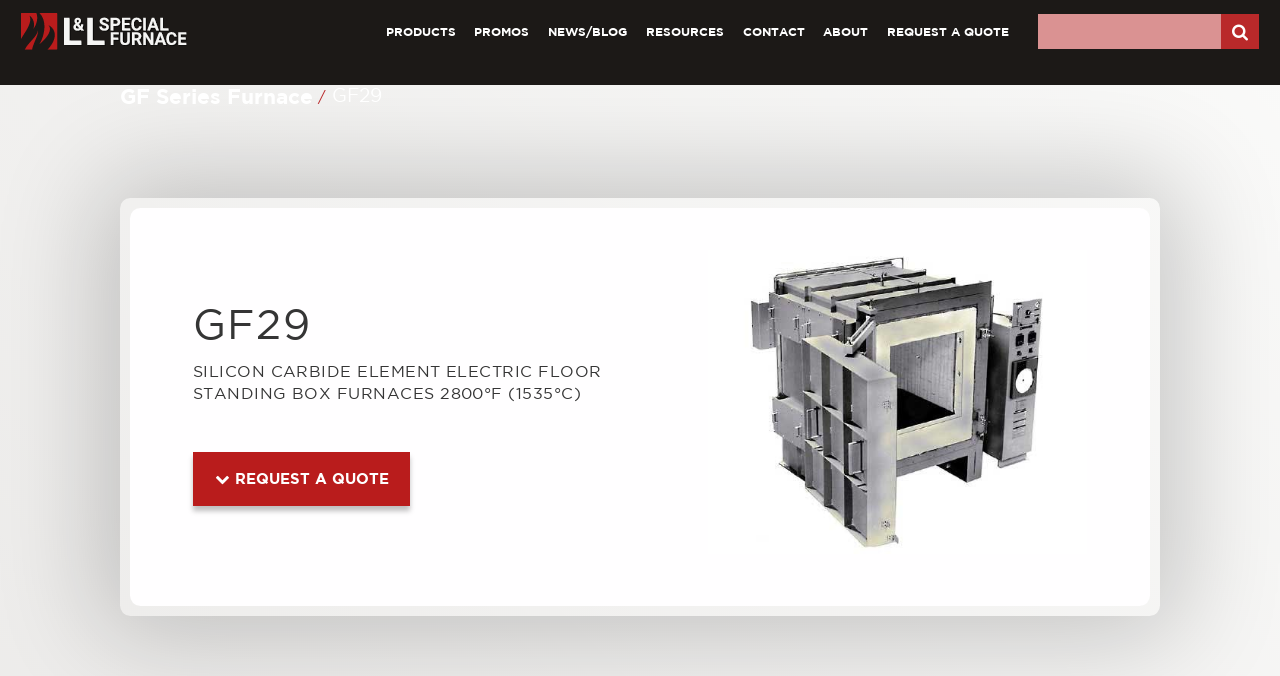

--- FILE ---
content_type: text/html; charset=UTF-8
request_url: https://llfurnace.com/furnace/gf29/
body_size: 10805
content:
<!DOCTYPE html>

<head>
  <meta charset="utf-8">
  <!--[if IE]><meta http-equiv="X-UA-Compatible" content="IE=edge,chrome=1"/><![endif]-->

  <title>GF29 &#x2d; L&amp;L Special Furnace</title>

  <meta name="HandheldFriendly" content="True">
  <meta name="MobileOptimized" content="320">
  <meta name="viewport" content="width=device-width, initial-scale=1" />
  <meta name="viewport" content="width=device-width, user-scalable=no" />

  <link rel="apple-touch-icon" href="https://llfurnace.com/wp-content/themes/llspecialfurnace/assets/img/apple-touch-icon.png">
  <link rel="icon" href="https://llfurnace.com/wp-content/themes/llspecialfurnace/favicon.png">

  <meta name="msapplication-TileColor" content="#f01d4f">
  <meta name="msapplication-TileImage" content="https://llfurnace.com/wp-content/themes/llspecialfurnace/assets/img/win8-tile-icon.png">

  <link rel="stylesheet" type="text-css" src="/assets/bower_components/slick_carousel/slick/slick.css">
  <link rel="stylesheet" type="text-css" src="/assets/bower_components/slick_carousel/slick/slick-theme.css">
  <link rel="stylesheet" type="text/css" src="/assets/bower_components/slick-lightbox/dist/slick-lightbox.css">

  <script async src="https://www.googletagmanager.com/gtag/js?id=G-DKX25BQ92G"></script>
  <script>
    window.dataLayer = window.dataLayer || [];

    function gtag() {
      dataLayer.push(arguments);
    }

    gtag('js', new Date());
    gtag('config', 'G-DKX25BQ92G');
    gtag('config', 'AW-1071674515');

    function imgLoaded(img) {
      var imgWrapper = img.parentNode;
      imgWrapper.className += imgWrapper.className ? ' loaded' : 'loaded';
    };
  </script>

  
<!-- The SEO Framework by Sybre Waaijer -->
<meta name="robots" content="max-snippet:-1,max-image-preview:large,max-video-preview:-1" />
<link rel="canonical" href="https://llfurnace.com/furnace/gf29/" />
<meta property="og:type" content="article" />
<meta property="og:locale" content="en_US" />
<meta property="og:site_name" content="L&amp;L Special Furnace" />
<meta property="og:title" content="GF29" />
<meta property="og:url" content="https://llfurnace.com/furnace/gf29/" />
<meta property="og:image" content="https://llfurnace.com/wp-content/uploads/2023/10/cropped-social-share-cropped.jpg" />
<meta property="og:image:width" content="1085" />
<meta property="og:image:height" content="570" />
<meta property="article:published_time" content="2017-12-04T18:21:04+00:00" />
<meta property="article:modified_time" content="2018-02-16T18:59:43+00:00" />
<meta name="twitter:card" content="summary_large_image" />
<meta name="twitter:title" content="GF29" />
<meta name="twitter:image" content="https://llfurnace.com/wp-content/uploads/2023/10/cropped-social-share-cropped.jpg" />
<script type="application/ld+json">{"@context":"https://schema.org","@graph":[{"@type":"WebSite","@id":"https://llfurnace.com/#/schema/WebSite","url":"https://llfurnace.com/","name":"L&amp;L Special Furnace","description":"Industrial furnaces, ovens, &amp; heat treating systems","inLanguage":"en-US","potentialAction":{"@type":"SearchAction","target":{"@type":"EntryPoint","urlTemplate":"https://llfurnace.com/search/{search_term_string}/"},"query-input":"required name=search_term_string"},"publisher":{"@type":"Organization","@id":"https://llfurnace.com/#/schema/Organization","name":"L&amp;L Special Furnace","url":"https://llfurnace.com/"}},{"@type":"WebPage","@id":"https://llfurnace.com/furnace/gf29/","url":"https://llfurnace.com/furnace/gf29/","name":"GF29 &#x2d; L&amp;L Special Furnace","inLanguage":"en-US","isPartOf":{"@id":"https://llfurnace.com/#/schema/WebSite"},"breadcrumb":{"@type":"BreadcrumbList","@id":"https://llfurnace.com/#/schema/BreadcrumbList","itemListElement":[{"@type":"ListItem","position":1,"item":"https://llfurnace.com/","name":"L&amp;L Special Furnace"},{"@type":"ListItem","position":2,"item":"https://llfurnace.com/furnaces/","name":"Archives: Furnaces"},{"@type":"ListItem","position":3,"name":"GF29"}]},"potentialAction":{"@type":"ReadAction","target":"https://llfurnace.com/furnace/gf29/"},"datePublished":"2017-12-04T18:21:04+00:00","dateModified":"2018-02-16T18:59:43+00:00"}]}</script>
<!-- / The SEO Framework by Sybre Waaijer | 3.97ms meta | 0.46ms boot -->

<script type="text/javascript">
/* <![CDATA[ */
window._wpemojiSettings = {"baseUrl":"https:\/\/s.w.org\/images\/core\/emoji\/15.0.3\/72x72\/","ext":".png","svgUrl":"https:\/\/s.w.org\/images\/core\/emoji\/15.0.3\/svg\/","svgExt":".svg","source":{"concatemoji":"https:\/\/llfurnace.com\/wp-includes\/js\/wp-emoji-release.min.js"}};
/*! This file is auto-generated */
!function(i,n){var o,s,e;function c(e){try{var t={supportTests:e,timestamp:(new Date).valueOf()};sessionStorage.setItem(o,JSON.stringify(t))}catch(e){}}function p(e,t,n){e.clearRect(0,0,e.canvas.width,e.canvas.height),e.fillText(t,0,0);var t=new Uint32Array(e.getImageData(0,0,e.canvas.width,e.canvas.height).data),r=(e.clearRect(0,0,e.canvas.width,e.canvas.height),e.fillText(n,0,0),new Uint32Array(e.getImageData(0,0,e.canvas.width,e.canvas.height).data));return t.every(function(e,t){return e===r[t]})}function u(e,t,n){switch(t){case"flag":return n(e,"\ud83c\udff3\ufe0f\u200d\u26a7\ufe0f","\ud83c\udff3\ufe0f\u200b\u26a7\ufe0f")?!1:!n(e,"\ud83c\uddfa\ud83c\uddf3","\ud83c\uddfa\u200b\ud83c\uddf3")&&!n(e,"\ud83c\udff4\udb40\udc67\udb40\udc62\udb40\udc65\udb40\udc6e\udb40\udc67\udb40\udc7f","\ud83c\udff4\u200b\udb40\udc67\u200b\udb40\udc62\u200b\udb40\udc65\u200b\udb40\udc6e\u200b\udb40\udc67\u200b\udb40\udc7f");case"emoji":return!n(e,"\ud83d\udc26\u200d\u2b1b","\ud83d\udc26\u200b\u2b1b")}return!1}function f(e,t,n){var r="undefined"!=typeof WorkerGlobalScope&&self instanceof WorkerGlobalScope?new OffscreenCanvas(300,150):i.createElement("canvas"),a=r.getContext("2d",{willReadFrequently:!0}),o=(a.textBaseline="top",a.font="600 32px Arial",{});return e.forEach(function(e){o[e]=t(a,e,n)}),o}function t(e){var t=i.createElement("script");t.src=e,t.defer=!0,i.head.appendChild(t)}"undefined"!=typeof Promise&&(o="wpEmojiSettingsSupports",s=["flag","emoji"],n.supports={everything:!0,everythingExceptFlag:!0},e=new Promise(function(e){i.addEventListener("DOMContentLoaded",e,{once:!0})}),new Promise(function(t){var n=function(){try{var e=JSON.parse(sessionStorage.getItem(o));if("object"==typeof e&&"number"==typeof e.timestamp&&(new Date).valueOf()<e.timestamp+604800&&"object"==typeof e.supportTests)return e.supportTests}catch(e){}return null}();if(!n){if("undefined"!=typeof Worker&&"undefined"!=typeof OffscreenCanvas&&"undefined"!=typeof URL&&URL.createObjectURL&&"undefined"!=typeof Blob)try{var e="postMessage("+f.toString()+"("+[JSON.stringify(s),u.toString(),p.toString()].join(",")+"));",r=new Blob([e],{type:"text/javascript"}),a=new Worker(URL.createObjectURL(r),{name:"wpTestEmojiSupports"});return void(a.onmessage=function(e){c(n=e.data),a.terminate(),t(n)})}catch(e){}c(n=f(s,u,p))}t(n)}).then(function(e){for(var t in e)n.supports[t]=e[t],n.supports.everything=n.supports.everything&&n.supports[t],"flag"!==t&&(n.supports.everythingExceptFlag=n.supports.everythingExceptFlag&&n.supports[t]);n.supports.everythingExceptFlag=n.supports.everythingExceptFlag&&!n.supports.flag,n.DOMReady=!1,n.readyCallback=function(){n.DOMReady=!0}}).then(function(){return e}).then(function(){var e;n.supports.everything||(n.readyCallback(),(e=n.source||{}).concatemoji?t(e.concatemoji):e.wpemoji&&e.twemoji&&(t(e.twemoji),t(e.wpemoji)))}))}((window,document),window._wpemojiSettings);
/* ]]> */
</script>
<style id='wp-emoji-styles-inline-css' type='text/css'>

	img.wp-smiley, img.emoji {
		display: inline !important;
		border: none !important;
		box-shadow: none !important;
		height: 1em !important;
		width: 1em !important;
		margin: 0 0.07em !important;
		vertical-align: -0.1em !important;
		background: none !important;
		padding: 0 !important;
	}
</style>
<link rel='stylesheet' id='wp-block-library-css' href='https://llfurnace.com/wp-includes/css/dist/block-library/style.min.css' type='text/css' media='all' />
<style id='classic-theme-styles-inline-css' type='text/css'>
/*! This file is auto-generated */
.wp-block-button__link{color:#fff;background-color:#32373c;border-radius:9999px;box-shadow:none;text-decoration:none;padding:calc(.667em + 2px) calc(1.333em + 2px);font-size:1.125em}.wp-block-file__button{background:#32373c;color:#fff;text-decoration:none}
</style>
<style id='global-styles-inline-css' type='text/css'>
:root{--wp--preset--aspect-ratio--square: 1;--wp--preset--aspect-ratio--4-3: 4/3;--wp--preset--aspect-ratio--3-4: 3/4;--wp--preset--aspect-ratio--3-2: 3/2;--wp--preset--aspect-ratio--2-3: 2/3;--wp--preset--aspect-ratio--16-9: 16/9;--wp--preset--aspect-ratio--9-16: 9/16;--wp--preset--color--black: #000000;--wp--preset--color--cyan-bluish-gray: #abb8c3;--wp--preset--color--white: #ffffff;--wp--preset--color--pale-pink: #f78da7;--wp--preset--color--vivid-red: #cf2e2e;--wp--preset--color--luminous-vivid-orange: #ff6900;--wp--preset--color--luminous-vivid-amber: #fcb900;--wp--preset--color--light-green-cyan: #7bdcb5;--wp--preset--color--vivid-green-cyan: #00d084;--wp--preset--color--pale-cyan-blue: #8ed1fc;--wp--preset--color--vivid-cyan-blue: #0693e3;--wp--preset--color--vivid-purple: #9b51e0;--wp--preset--gradient--vivid-cyan-blue-to-vivid-purple: linear-gradient(135deg,rgba(6,147,227,1) 0%,rgb(155,81,224) 100%);--wp--preset--gradient--light-green-cyan-to-vivid-green-cyan: linear-gradient(135deg,rgb(122,220,180) 0%,rgb(0,208,130) 100%);--wp--preset--gradient--luminous-vivid-amber-to-luminous-vivid-orange: linear-gradient(135deg,rgba(252,185,0,1) 0%,rgba(255,105,0,1) 100%);--wp--preset--gradient--luminous-vivid-orange-to-vivid-red: linear-gradient(135deg,rgba(255,105,0,1) 0%,rgb(207,46,46) 100%);--wp--preset--gradient--very-light-gray-to-cyan-bluish-gray: linear-gradient(135deg,rgb(238,238,238) 0%,rgb(169,184,195) 100%);--wp--preset--gradient--cool-to-warm-spectrum: linear-gradient(135deg,rgb(74,234,220) 0%,rgb(151,120,209) 20%,rgb(207,42,186) 40%,rgb(238,44,130) 60%,rgb(251,105,98) 80%,rgb(254,248,76) 100%);--wp--preset--gradient--blush-light-purple: linear-gradient(135deg,rgb(255,206,236) 0%,rgb(152,150,240) 100%);--wp--preset--gradient--blush-bordeaux: linear-gradient(135deg,rgb(254,205,165) 0%,rgb(254,45,45) 50%,rgb(107,0,62) 100%);--wp--preset--gradient--luminous-dusk: linear-gradient(135deg,rgb(255,203,112) 0%,rgb(199,81,192) 50%,rgb(65,88,208) 100%);--wp--preset--gradient--pale-ocean: linear-gradient(135deg,rgb(255,245,203) 0%,rgb(182,227,212) 50%,rgb(51,167,181) 100%);--wp--preset--gradient--electric-grass: linear-gradient(135deg,rgb(202,248,128) 0%,rgb(113,206,126) 100%);--wp--preset--gradient--midnight: linear-gradient(135deg,rgb(2,3,129) 0%,rgb(40,116,252) 100%);--wp--preset--font-size--small: 13px;--wp--preset--font-size--medium: 20px;--wp--preset--font-size--large: 36px;--wp--preset--font-size--x-large: 42px;--wp--preset--spacing--20: 0.44rem;--wp--preset--spacing--30: 0.67rem;--wp--preset--spacing--40: 1rem;--wp--preset--spacing--50: 1.5rem;--wp--preset--spacing--60: 2.25rem;--wp--preset--spacing--70: 3.38rem;--wp--preset--spacing--80: 5.06rem;--wp--preset--shadow--natural: 6px 6px 9px rgba(0, 0, 0, 0.2);--wp--preset--shadow--deep: 12px 12px 50px rgba(0, 0, 0, 0.4);--wp--preset--shadow--sharp: 6px 6px 0px rgba(0, 0, 0, 0.2);--wp--preset--shadow--outlined: 6px 6px 0px -3px rgba(255, 255, 255, 1), 6px 6px rgba(0, 0, 0, 1);--wp--preset--shadow--crisp: 6px 6px 0px rgba(0, 0, 0, 1);}:where(.is-layout-flex){gap: 0.5em;}:where(.is-layout-grid){gap: 0.5em;}body .is-layout-flex{display: flex;}.is-layout-flex{flex-wrap: wrap;align-items: center;}.is-layout-flex > :is(*, div){margin: 0;}body .is-layout-grid{display: grid;}.is-layout-grid > :is(*, div){margin: 0;}:where(.wp-block-columns.is-layout-flex){gap: 2em;}:where(.wp-block-columns.is-layout-grid){gap: 2em;}:where(.wp-block-post-template.is-layout-flex){gap: 1.25em;}:where(.wp-block-post-template.is-layout-grid){gap: 1.25em;}.has-black-color{color: var(--wp--preset--color--black) !important;}.has-cyan-bluish-gray-color{color: var(--wp--preset--color--cyan-bluish-gray) !important;}.has-white-color{color: var(--wp--preset--color--white) !important;}.has-pale-pink-color{color: var(--wp--preset--color--pale-pink) !important;}.has-vivid-red-color{color: var(--wp--preset--color--vivid-red) !important;}.has-luminous-vivid-orange-color{color: var(--wp--preset--color--luminous-vivid-orange) !important;}.has-luminous-vivid-amber-color{color: var(--wp--preset--color--luminous-vivid-amber) !important;}.has-light-green-cyan-color{color: var(--wp--preset--color--light-green-cyan) !important;}.has-vivid-green-cyan-color{color: var(--wp--preset--color--vivid-green-cyan) !important;}.has-pale-cyan-blue-color{color: var(--wp--preset--color--pale-cyan-blue) !important;}.has-vivid-cyan-blue-color{color: var(--wp--preset--color--vivid-cyan-blue) !important;}.has-vivid-purple-color{color: var(--wp--preset--color--vivid-purple) !important;}.has-black-background-color{background-color: var(--wp--preset--color--black) !important;}.has-cyan-bluish-gray-background-color{background-color: var(--wp--preset--color--cyan-bluish-gray) !important;}.has-white-background-color{background-color: var(--wp--preset--color--white) !important;}.has-pale-pink-background-color{background-color: var(--wp--preset--color--pale-pink) !important;}.has-vivid-red-background-color{background-color: var(--wp--preset--color--vivid-red) !important;}.has-luminous-vivid-orange-background-color{background-color: var(--wp--preset--color--luminous-vivid-orange) !important;}.has-luminous-vivid-amber-background-color{background-color: var(--wp--preset--color--luminous-vivid-amber) !important;}.has-light-green-cyan-background-color{background-color: var(--wp--preset--color--light-green-cyan) !important;}.has-vivid-green-cyan-background-color{background-color: var(--wp--preset--color--vivid-green-cyan) !important;}.has-pale-cyan-blue-background-color{background-color: var(--wp--preset--color--pale-cyan-blue) !important;}.has-vivid-cyan-blue-background-color{background-color: var(--wp--preset--color--vivid-cyan-blue) !important;}.has-vivid-purple-background-color{background-color: var(--wp--preset--color--vivid-purple) !important;}.has-black-border-color{border-color: var(--wp--preset--color--black) !important;}.has-cyan-bluish-gray-border-color{border-color: var(--wp--preset--color--cyan-bluish-gray) !important;}.has-white-border-color{border-color: var(--wp--preset--color--white) !important;}.has-pale-pink-border-color{border-color: var(--wp--preset--color--pale-pink) !important;}.has-vivid-red-border-color{border-color: var(--wp--preset--color--vivid-red) !important;}.has-luminous-vivid-orange-border-color{border-color: var(--wp--preset--color--luminous-vivid-orange) !important;}.has-luminous-vivid-amber-border-color{border-color: var(--wp--preset--color--luminous-vivid-amber) !important;}.has-light-green-cyan-border-color{border-color: var(--wp--preset--color--light-green-cyan) !important;}.has-vivid-green-cyan-border-color{border-color: var(--wp--preset--color--vivid-green-cyan) !important;}.has-pale-cyan-blue-border-color{border-color: var(--wp--preset--color--pale-cyan-blue) !important;}.has-vivid-cyan-blue-border-color{border-color: var(--wp--preset--color--vivid-cyan-blue) !important;}.has-vivid-purple-border-color{border-color: var(--wp--preset--color--vivid-purple) !important;}.has-vivid-cyan-blue-to-vivid-purple-gradient-background{background: var(--wp--preset--gradient--vivid-cyan-blue-to-vivid-purple) !important;}.has-light-green-cyan-to-vivid-green-cyan-gradient-background{background: var(--wp--preset--gradient--light-green-cyan-to-vivid-green-cyan) !important;}.has-luminous-vivid-amber-to-luminous-vivid-orange-gradient-background{background: var(--wp--preset--gradient--luminous-vivid-amber-to-luminous-vivid-orange) !important;}.has-luminous-vivid-orange-to-vivid-red-gradient-background{background: var(--wp--preset--gradient--luminous-vivid-orange-to-vivid-red) !important;}.has-very-light-gray-to-cyan-bluish-gray-gradient-background{background: var(--wp--preset--gradient--very-light-gray-to-cyan-bluish-gray) !important;}.has-cool-to-warm-spectrum-gradient-background{background: var(--wp--preset--gradient--cool-to-warm-spectrum) !important;}.has-blush-light-purple-gradient-background{background: var(--wp--preset--gradient--blush-light-purple) !important;}.has-blush-bordeaux-gradient-background{background: var(--wp--preset--gradient--blush-bordeaux) !important;}.has-luminous-dusk-gradient-background{background: var(--wp--preset--gradient--luminous-dusk) !important;}.has-pale-ocean-gradient-background{background: var(--wp--preset--gradient--pale-ocean) !important;}.has-electric-grass-gradient-background{background: var(--wp--preset--gradient--electric-grass) !important;}.has-midnight-gradient-background{background: var(--wp--preset--gradient--midnight) !important;}.has-small-font-size{font-size: var(--wp--preset--font-size--small) !important;}.has-medium-font-size{font-size: var(--wp--preset--font-size--medium) !important;}.has-large-font-size{font-size: var(--wp--preset--font-size--large) !important;}.has-x-large-font-size{font-size: var(--wp--preset--font-size--x-large) !important;}
:where(.wp-block-post-template.is-layout-flex){gap: 1.25em;}:where(.wp-block-post-template.is-layout-grid){gap: 1.25em;}
:where(.wp-block-columns.is-layout-flex){gap: 2em;}:where(.wp-block-columns.is-layout-grid){gap: 2em;}
:root :where(.wp-block-pullquote){font-size: 1.5em;line-height: 1.6;}
</style>
<link rel='stylesheet' id='select2-css' href='https://llfurnace.com/wp-content/plugins/beautiful-taxonomy-filters/public/css/select2.min.css' type='text/css' media='all' />
<link rel='stylesheet' id='beautiful-taxonomy-filters-basic-css' href='https://llfurnace.com/wp-content/plugins/beautiful-taxonomy-filters/public/css/beautiful-taxonomy-filters-base.min.css' type='text/css' media='all' />
<link rel='stylesheet' id='contact-form-7-css' href='https://llfurnace.com/wp-content/plugins/contact-form-7/includes/css/styles.css' type='text/css' media='all' />
<link rel='stylesheet' id='custom-stylesheet-css' href='https://llfurnace.com/wp-content/themes/llspecialfurnace/assets/css/style.min.css' type='text/css' media='all' />
<script type="text/javascript" src="https://llfurnace.com/wp-includes/js/jquery/jquery.min.js" id="jquery-core-js"></script>
<script type="text/javascript" src="https://llfurnace.com/wp-includes/js/jquery/jquery-migrate.min.js" id="jquery-migrate-js"></script>
<script type="text/javascript" id="wpgmza_data-js-extra">
/* <![CDATA[ */
var wpgmza_google_api_status = {"message":"Enqueued","code":"ENQUEUED"};
/* ]]> */
</script>
<script type="text/javascript" src="https://llfurnace.com/wp-content/plugins/wp-google-maps/wpgmza_data.js" id="wpgmza_data-js"></script>
<script type="text/javascript" src="https://llfurnace.com/wp-content/themes/llspecialfurnace/assets/bower_components/jquery-lazy/jquery.lazy.min.js" id="lazy-js"></script>
<link rel="https://api.w.org/" href="https://llfurnace.com/wp-json/" /><link rel="alternate" title="oEmbed (JSON)" type="application/json+oembed" href="https://llfurnace.com/wp-json/oembed/1.0/embed?url=https%3A%2F%2Fllfurnace.com%2Ffurnace%2Fgf29%2F" />
<link rel="alternate" title="oEmbed (XML)" type="text/xml+oembed" href="https://llfurnace.com/wp-json/oembed/1.0/embed?url=https%3A%2F%2Fllfurnace.com%2Ffurnace%2Fgf29%2F&#038;format=xml" />
  <style>
    .announcement-bar {
    }
    
    .announcement-bar .content {

    }
    
    .announcement-bar .content p {

    }

    .announcement-bar .content p a {

    }

    .announcement-bar .content p a:hover {

    }

    @media (min-width: 768px) {
      .announcement-bar .content p {
        font-size: 1.125rem;
      }
    }
  </style>
</head>

<body class="furnaces-template-default single single-furnaces postid-5934 " itemscope itemtype="http://schema.org/WebPage">
  <div class="lines-button x2" type="button" role="button" aria-label="Toggle Navigation">
    <span class="lines" id="mobile-lines"></span>
  </div>
  <nav class="nav-mobile">
    <ul>
<li id="menu-item-5735"><a href="https://llfurnace.com/series/">Products</a></li>
<li id="menu-item-6422"><a href="/promos">Promos</a></li>
<li id="menu-item-6410"><a href="https://llfurnace.com/news/">News/Blog</a></li>
<li id="menu-item-22"><a href="https://llfurnace.com/resources/">Resources</a></li>
<li id="menu-item-23"><a href="https://llfurnace.com/contact/">Contact</a></li>
<li id="menu-item-20"><a href="https://llfurnace.com/about-us/">About</a></li>
<li id="menu-item-24"><a href="https://llfurnace.com/request-a-quote/">Request A Quote</a></li>
</ul>
  </nav>
<header class="header-main" id="header-main"  role="banner" itemscope itemtype="http://schema.org/WPHeader">
    <div class="row">
        <div id="logo">
            <a href="/"><img class="header-logo" src="/assets/img/llspecial-logo.svg"></a>
        </div>

        <nav role="navigation" itemscope itemtype="http://schema.org/SiteNavigationElement">
            <ul>
<li><a href="https://llfurnace.com/series/">Products</a></li>
<li><a href="/promos">Promos</a></li>
<li><a href="https://llfurnace.com/news/">News/Blog</a></li>
<li><a href="https://llfurnace.com/resources/">Resources</a></li>
<li><a href="https://llfurnace.com/contact/">Contact</a></li>
<li><a href="https://llfurnace.com/about-us/">About</a></li>
<li><a href="https://llfurnace.com/request-a-quote/">Request A Quote</a></li>
</ul>

            <form role="search" method="get" id="searchform" class="searchform" action="https://llfurnace.com/">
                <div id="search-float">
                    <input type="search" id="s" name="s" value="" />

                    <button type="submit" id="searchsubmit" ><i class="fa fa-search" aria-hidden="true"></i></button>
                </div>
            </form>
        </nav>
    </div>
</header>
		<main role="main" class="post-single">
			<div id="furnace-breadcrumbs">
				<a href="/series/GF/">
					<h6 class="breadcrumb-series">GF Series Furnace</h6>
				</a>
				<h6 class="breadcrumb-furnace"><span> /</span> GF29</h6>
			</div>

			<div id="top" class="container">
				<div class="body-wr">
					<div class="input-container">
						<div class="single-info">
							<h2>GF29</h2>
							<h4>Silicon Carbide Element Electric Floor Standing Box Furnaces 2800°F (1535°C)</h4>
							<div class="input-buttons">
								<a href="#quote" class="btn btn-pills orange-link page-back">
									<button class="tax-butt page-down request">
										<i class="fa fa-chevron-down"></i> Request a Quote
									</button>
								</a>
							</div>
						</div>

						<div class="single-img">
							<div class="product-image">
								<div class="slider-for"><div class="img-slide"><img src="https://llfurnace.com/wp-content/uploads/2017/12/GF-series.jpg"></div></div><div class="slider-nav"></div>							</div>
						</div>
					</div>

				</div>
			</div>

			<section class="body-content">
				<div class="spec-tab">
					<div class="row">
						<div class="g-3 cols">
							<p><strong>Description:</strong></p>
						</div>
						<div class="g-9 cols">
							<p>The GF Series Electric Furnaces feature 2800°F (1535°C) operation. Silicon carbide elements are controlled with a phase angle fired SCR. The door features a deep plug for minimal heat loss around the door. Because this door must be opened horizontally the furnace can not be loaded and unloaded easily at high temperatures. These furnaces are excellent for long high temperature cycles. They are used mostly in ceramics but find application in chemical processing and other fields.</p>						</div>
					</div>

					<div class="row">
						<div class="g-3 cols">
							<p><strong>Power Source:</strong></p>
						</div>

						<div class="g-9 cols">
							Electric						</div>
					</div>

					<div class="row">
						<div class="g-3 cols">
							<p><strong>Loading:</strong></p>
						</div>
						<div class="g-9 cols">
							Front						</div>
					</div>

					<div class="row">
						<div class="g-3 cols"><strong>Atmosphere:</strong></div>
						<div class="g-9 cols">
							Air or Inert						</div>
					</div>

					<div class="row">
						<div class="g-3 cols">
							<p><strong>Lining:</strong></p>
						</div>
						<div class="g-9 cols">
							Brick w/ Fiber Roof						</div>
					</div>
					<div class="row">
						<div class="input-buttons">
							<a href="#quote" class="btn btn-pills orange-link page-back">
								<button class="tax-butt page-down request">
									<i class="fa fa-chevron-down"></i> Request a Quote
								</button>
							</a>
						</div>
					</div>
				</div>

				<article class="g-12 cols applications">
					<div class="banner g-12 cols centered">
						<h2 class="headline">Specifications</h2>
					</div>

					<div class="spec-wrap">
													<div class="with-asterisk">
								<div class="spec-table-wrap">
									<div class="spec-table">
										<div class="spec-head">
											<p class="span-2"><strong style="color:#185875">Dimension</strong></p>
											<p><strong style="color:#185875">W</strong></p>
											<p><strong style="color:#185875">H</strong></p>
											<p><strong style="color:#185875">D</strong></p>
										</div>

										<div class="spec-body">
																							<div class="spec-row">
													<p class="span-2"><strong style="color:#185875">Inside</strong></p>
													<p>14</p>
													<p>15.5</p>
													<p>21.5</p>
												</div>
											
																							<div class="spec-row">
													<p class="span-2"><strong style="color:#185875">External</strong></p>
													<p>36</p>
													<p>62</p>
													<p>38</p>
												</div>
											
											
											
											
																							<div class="spec-row">
													<p class="span-2"><strong style="color:#185875">Hearth</strong></p>
													<p>11</p>
													<p></p>
													<p>22</p>
												</div>
											
											
																							<div class="spec-row">
													<p class="span-2"><strong style="color:#185875">Uniform</strong></p>
													<p>12</p>
													<p>8</p>
													<p>20</p>
												</div>
											
											
											
											
											
											
																					</div>
									</div>

									<p class="asterisk">*** All dimensions in inches unless otherwise specified.</p>
								</div>
							</div>
						
													<div class="with-asterisk">
								<div class="spec-table-wrap">
									<div class="spec-table">
										<div class="spec-head">
											<p class="span-2"><strong style="color:#185875">Power</strong></p>
										</div>

										<div class="spec-body">
											
																							<div class="spec-row">
													<p class="span-2"><strong style="color:#185875">Standard</strong></p>
													<p class="span-3">20</p>
												</div>
											
											
											
											
											
											
											
											
																							<div class="spec-row">
													<p class="span-2"><strong style="color:#185875">Max Temp (°F)</strong></p>
													<p class="span-3">2800</p>
												</div>
											
																					</div>
									</div>
								</div>
							</div>
						
													<div class="with-asterisk">
								<div class="spec-table-wrap">
									<div class="spec-table">
										<div class="spec-head">
											<p class="span-2"><strong style="color:#185875">Weight</strong></p>
										</div>

										<div class="spec-body">
																							<div class="spec-row">
													<p class="span-2"><strong style="color:#185875">Ship Weight</strong></p>
													<p class="span-3">1800</p>
												</div>
											
																							<div class="spec-row">
													<p class="span-2"><strong style="color:#185875">Max Load</strong></p>
													<p class="span-3">100</p>
												</div>
																					</div>
									</div>

									<p class="asterisk">** All weights in Lbs unless otherwise specified.</p>
								</div>
							</div>
						
											</div>
				</article>

									<article class='g-12 cols white-article applications'>
						<div class='banner g-12 cols centered'>
							<h2 class='headline'>Applications</h2>
						</div>

													<div class='row'>
								<div class='g-3 cols'>
									<p><strong>Processes:</strong></p>
								</div>

								<div class='g-9 cols'>
																			<a href='/processes/2350-2800-f'>
											<button class="tax-butt">2350 - 2800 F</button>
										</a>
																			<a href='/processes/atmosphere-treating'>
											<button class="tax-butt">Atmosphere Treating</button>
										</a>
																			<a href='/processes/ceramic'>
											<button class="tax-butt">Ceramic</button>
										</a>
																			<a href='/processes/ceramic-armor'>
											<button class="tax-butt">Ceramic Armor</button>
										</a>
																			<a href='/processes/ceramic-components'>
											<button class="tax-butt">Ceramic Components</button>
										</a>
																			<a href='/processes/ceramic-lasers'>
											<button class="tax-butt">Ceramic Lasers</button>
										</a>
																			<a href='/processes/ceramic-processing'>
											<button class="tax-butt">Ceramic Processing</button>
										</a>
																			<a href='/processes/high-temperature'>
											<button class="tax-butt">High Temperature</button>
										</a>
																			<a href='/processes/metal-heat-treating'>
											<button class="tax-butt">Metal Heat Treating</button>
										</a>
																			<a href='/processes/other-special'>
											<button class="tax-butt">Other Special</button>
										</a>
																	</div>
							</div>
						
													<div class='row'>
								<div class='g-3 cols'>
									<p><strong>Markets:</strong></p>
								</div>

								<div class='g-9 cols'>
																			<a href='/markets/aerospace'>
											<button class="tax-butt">Aerospace</button>
										</a>
																			<a href='/markets/aerospace-maintenance'>
											<button class="tax-butt">Aerospace Maintenance</button>
										</a>
																			<a href='/markets/annealing'>
											<button class="tax-butt">Annealing</button>
										</a>
																			<a href='/markets/ceramic-substrates'>
											<button class="tax-butt">Ceramic Substrates</button>
										</a>
																			<a href='/markets/ceramics'>
											<button class="tax-butt">Ceramics</button>
										</a>
																			<a href='/markets/chemical'>
											<button class="tax-butt">Chemical</button>
										</a>
																			<a href='/markets/coating'>
											<button class="tax-butt">Coating</button>
										</a>
																			<a href='/markets/curing'>
											<button class="tax-butt">Curing</button>
										</a>
																			<a href='/markets/electronics'>
											<button class="tax-butt">Electronics</button>
										</a>
																			<a href='/markets/fiber-obtics'>
											<button class="tax-butt">Fiber Obtics</button>
										</a>
																			<a href='/markets/forging'>
											<button class="tax-butt">Forging</button>
										</a>
																			<a href='/markets/hardening'>
											<button class="tax-butt">Hardening</button>
										</a>
																			<a href='/markets/heat-treating'>
											<button class="tax-butt">Heat Treating</button>
										</a>
																			<a href='/markets/heat-treating-ferrous-and-non-ferrous'>
											<button class="tax-butt">Heat Treating Ferrous and Non-Ferrous</button>
										</a>
																			<a href='/markets/industrial-furnaces'>
											<button class="tax-butt">Industrial Furnaces</button>
										</a>
																			<a href='/markets/magnetics-magnets'>
											<button class="tax-butt">Magnetics / Magnets</button>
										</a>
																			<a href='/markets/manufacturing'>
											<button class="tax-butt">Manufacturing</button>
										</a>
																			<a href='/markets/military'>
											<button class="tax-butt">Military</button>
										</a>
																			<a href='/markets/mro-maintenance-repair-overhaul'>
											<button class="tax-butt">MRO Maintenance Repair &amp; Overhaul</button>
										</a>
																			<a href='/markets/optics'>
											<button class="tax-butt">Optics</button>
										</a>
																			<a href='/markets/physics-research'>
											<button class="tax-butt">Physics Research</button>
										</a>
																			<a href='/markets/precious-metals'>
											<button class="tax-butt">Precious Metals</button>
										</a>
																			<a href='/markets/precision-technology'>
											<button class="tax-butt">Precision Technology</button>
										</a>
																			<a href='/markets/refractory'>
											<button class="tax-butt">Refractory</button>
										</a>
																			<a href='/markets/research-development'>
											<button class="tax-butt">Research &amp; Development</button>
										</a>
																			<a href='/markets/research-science-development'>
											<button class="tax-butt">Research Science &amp; Development</button>
										</a>
																			<a href='/markets/sintering'>
											<button class="tax-butt">Sintering</button>
										</a>
																			<a href='/markets/slumping'>
											<button class="tax-butt">Slumping</button>
										</a>
																			<a href='/markets/solar-panel-materials'>
											<button class="tax-butt">Solar Panel Materials</button>
										</a>
																			<a href='/markets/solar-panels'>
											<button class="tax-butt">Solar Panels</button>
										</a>
																			<a href='/markets/steel'>
											<button class="tax-butt">Steel</button>
										</a>
																			<a href='/markets/steel-parts'>
											<button class="tax-butt">Steel Parts</button>
										</a>
																			<a href='/markets/superconductors'>
											<button class="tax-butt">Superconductors</button>
										</a>
																			<a href='/markets/teachingtelescope-mirrors'>
											<button class="tax-butt">TeachingTelescope Mirrors</button>
										</a>
																	</div>
							</div>
											</article>
				
									<article class='g-12 cols white-article downloads'>
						<div class='banner g-12 cols centered'>
							<h2 class='headline'>Downloads</h2>
						</div>

						<div class='g-12 cols'>
							<div class='g-10 cols centered'>
								<div class='g-6 cols pdf-list-item'>
									<div class='link-wrap-pdf'>
										<a target='_new' rel="noopener" href='https://llfurnace.com/wp-content/uploads/2017/12/llfurnace-gf-g.pdf'>
											<div class='icon-pdf'>
												<img src='https://llfurnace.com/llspecialfurnace/2020/02/pdf-icon.jpg'>
											</div>
											<div class='link-title'>
												<p>Brochure For GF</p>
											</div>
										</a>
									</div>
								</div>

								
								
															</div>
						</div>
					</article>
							</section>

			<section class="sect-intro learn-more" id="quote">
				<div class="row">
					<h3>Request a Quote</h3>
					
<div class="wpcf7 no-js" id="wpcf7-f30-p5934-o1" lang="en-US" dir="ltr">
<div class="screen-reader-response"><p role="status" aria-live="polite" aria-atomic="true"></p> <ul></ul></div>
<form action="/furnace/gf29/#wpcf7-f30-p5934-o1" method="post" class="wpcf7-form init" aria-label="Contact form" novalidate="novalidate" data-status="init">
<div style="display: none;">
<input type="hidden" name="_wpcf7" value="30" />
<input type="hidden" name="_wpcf7_version" value="5.9.8" />
<input type="hidden" name="_wpcf7_locale" value="en_US" />
<input type="hidden" name="_wpcf7_unit_tag" value="wpcf7-f30-p5934-o1" />
<input type="hidden" name="_wpcf7_container_post" value="5934" />
<input type="hidden" name="_wpcf7_posted_data_hash" value="" />
<input type="hidden" name="_wpcf7dtx_version" value="4.5.0" />
<input type="hidden" name="_wpcf7_recaptcha_response" value="" />
</div>
<fieldset id="peep" class="center-all">
	<div class="row">
		<h3>Your Contact Information
		</h3>
		<div class="g-6 cols">
			<p><span class="wpcf7-form-control-wrap" data-name="first-name"><input size="40" maxlength="400" class="wpcf7-form-control wpcf7-text wpcf7-validates-as-required" id="sp-firstname" aria-required="true" aria-invalid="false" placeholder="First Name (Required)" value="" type="text" name="first-name" /></span>
			</p>
		</div>
		<div class="g-6 cols">
			<p><span class="wpcf7-form-control-wrap" data-name="last-name"><input size="40" maxlength="400" class="wpcf7-form-control wpcf7-text wpcf7-validates-as-required" id="sp-lastname" aria-required="true" aria-invalid="false" placeholder="Last Name (Required)" value="" type="text" name="last-name" /></span>
			</p>
		</div>
		<div class="g-12 cols">
			<p><span class="wpcf7-form-control-wrap" data-name="business"><input size="40" maxlength="400" class="wpcf7-form-control wpcf7-text wpcf7-validates-as-required" id="sp-business" aria-required="true" aria-invalid="false" placeholder="Company Name (Required)" value="" type="text" name="business" /></span>
			</p>
		</div>
		<div class="g-12 cols">
			<p><span class="wpcf7-form-control-wrap" data-name="address"><input size="40" maxlength="400" class="wpcf7-form-control wpcf7-text wpcf7-validates-as-required" id="sp-address" aria-required="true" aria-invalid="false" placeholder="Address (Required)" value="" type="text" name="address" /></span>
			</p>
		</div>
		<div class="g-6 cols">
			<p><span class="wpcf7-form-control-wrap" data-name="city"><input size="40" maxlength="400" class="wpcf7-form-control wpcf7-text wpcf7-validates-as-required" aria-required="true" aria-invalid="false" placeholder="City, State/Province Zip (Required)" value="" type="text" name="city" /></span>
			</p>
		</div>
		<div class="g-6 cols">
			<p><span class="wpcf7-form-control-wrap" data-name="country"><input size="40" maxlength="400" class="wpcf7-form-control wpcf7-text wpcf7-validates-as-required" aria-required="true" aria-invalid="false" placeholder="Country (Required)" value="" type="text" name="country" /></span>
			</p>
		</div>
		<div class="g-6 cols">
			<p><span class="wpcf7-form-control-wrap" data-name="email"><input size="40" maxlength="400" class="wpcf7-form-control wpcf7-email wpcf7-validates-as-required wpcf7-text wpcf7-validates-as-email" id="sp-email" aria-required="true" aria-invalid="false" placeholder="Email (Required)" value="" type="email" name="email" /></span>
			</p>
		</div>
		<div class="g-6 cols">
			<p><span class="wpcf7-form-control-wrap" data-name="phone"><input size="40" maxlength="400" class="wpcf7-form-control wpcf7-tel wpcf7-validates-as-required wpcf7-text wpcf7-validates-as-tel" id="sp-phone" aria-required="true" aria-invalid="false" placeholder="Phone (Required)" value="" type="tel" name="phone" /></span>
			</p>
		</div>
	</div>
	<div class="row">
		<h3>Requirements / Additional Information
		</h3>
		<div class="g-12 cols">
			<p><span class="wpcf7-form-control-wrap" data-name="message"><textarea cols="40" rows="10" maxlength="2000" class="wpcf7-form-control wpcf7-textarea sp-message" id="sp-message" aria-invalid="false" placeholder="Process" name="message"></textarea></span>
			</p>
		</div>
		<div class="g-12 cols">
			<div class="g-11 cols centered">
				<p class="recaptcha-badge">This site is protected by reCAPTCHA and the Google <a href="https://policies.google.com/privacy" target="_blank">Privacy Policy</a> and <a href="https://policies.google.com/terms" target="_blank">Terms of Service</a> apply.
				</p>
			</div>
		</div>
	</div>
<span class="wpcf7-form-control-wrap utmsource" data-name="utmsource"><input type="hidden" name="utmsource" id="" class="wpcf7-form-control wpcf7-hidden wpcf7dtx wpcf7dtx-hidden" aria-invalid="false" value="" /></span>
<span class="wpcf7-form-control-wrap utmmedium" data-name="utmmedium"><input type="hidden" name="utmmedium" id="" class="wpcf7-form-control wpcf7-hidden wpcf7dtx wpcf7dtx-hidden" aria-invalid="false" value="" /></span>
<span class="wpcf7-form-control-wrap utmcampaign" data-name="utmcampaign"><input type="hidden" name="utmcampaign" id="" class="wpcf7-form-control wpcf7-hidden wpcf7dtx wpcf7dtx-hidden" aria-invalid="false" value="" /></span>
</fieldset>
<input class="wpcf7-form-control wpcf7-hidden" value="" type="hidden" name="adsrc" />
<fieldset id="btn" class="center-all">
	<div class="row">
		<div class="g-12 cols">
			<p><input class="wpcf7-form-control wpcf7-submit has-spinner btn-pill btn-gray" type="submit" value="Submit" />
			</p>
		</div>
	</div>
</fieldset><p style="display: none !important;" class="akismet-fields-container" data-prefix="_wpcf7_ak_"><label>&#916;<textarea name="_wpcf7_ak_hp_textarea" cols="45" rows="8" maxlength="100"></textarea></label><input type="hidden" id="ak_js_1" name="_wpcf7_ak_js" value="217"/><script>document.getElementById( "ak_js_1" ).setAttribute( "value", ( new Date() ).getTime() );</script></p><input type='hidden' class='wpcf7-pum' value='{"closepopup":false,"closedelay":0,"openpopup":false,"openpopup_id":0}' /><div class="wpcf7-response-output" aria-hidden="true"></div>
</form>
</div>
				</div>
			</section>

			</main>

		<script>
			jQuery(document).ready(function() {
				jQuery('.slider-for').slick({
					slidesToShow: 1,
					slidesToScroll: 1,
					arrows: false,
					fade: true,
					asNavFor: '.slider-nav',
					autoplay: false
				});
				jQuery('.slider-nav').slick({
					centerMode: true,
					slidesToShow: 3,
					slidesToScroll: 1,
					asNavFor: '.slider-for',
					dots: false,
					centerMode: true,
					focusOnSelect: true,
					autoplay: false
				});
			});
		</script>

		<section class="sect-footer">
    <div class="row">
        <article class=" social g-full cols"></article>
    </div>
    <div class="row">
        <article class="menu-1 g-3 cols">
            <div>
					
						<div id="nav_menu-2" class="widget widget_nav_menu"><div class="menu-main-nav-container"><ul id="menu-main-nav-2" class="menu"><li><a href="https://llfurnace.com/series/">Products</a></li>
<li><a href="/promos">Promos</a></li>
<li><a href="https://llfurnace.com/news/">News/Blog</a></li>
<li><a href="https://llfurnace.com/resources/">Resources</a></li>
<li><a href="https://llfurnace.com/contact/">Contact</a></li>
<li><a href="https://llfurnace.com/about-us/">About</a></li>
<li><a href="https://llfurnace.com/request-a-quote/">Request A Quote</a></li>
</ul></div></div>
					</div>
        </article>
       
        <article class="vcard g-6 cols">
            <div class="block">
                <img class="photo lazy" data-src="/assets/img/llspecial-logo.svg" alt="L&L Special Furnace">                
                <div class="fn">L&L Special Furnace</div>
                <div class="org">L&L Special Furnace</div>
                <div class="adr">
                    <div class="street-address">20 Kent Road</div>
                    <span class="locality">Aston,</span>
                    <abbr class="region">PA</abbr>
                    <span class="postal-code">19014</span><br>
                    <span class="tel"><a id="tel-link" href="tel:+18778467628" class="lmc_00148521">877.846.7628</a></span>
                </div>
            </div>

            <div class="block" style="margin-top:1em;">
                <a href="https://www.facebook.com/LLSpecialFurnace" target="_blank" rel="noopener" aria-label="Facebook" style="font-size:1.5em;"><i class="fa fa-facebook-official" aria-hidden="true"></i></a>

                <a href="https://www.youtube.com/channel/UCAPgWr-3DKSVEdGcHi0YdPQ" target="_blank" rel="noopener" aria-label="Youtube" style="font-size:1.5em;margin-left:.5em;"><i class="fa fa-youtube-play" aria-hidden="true"></i></a>
            </div>
        </article>
    </div>
    <div class="row">
        <article class="bottom-footer g-full cols copyright">
            <p>Copyright &copy;2026  L&amp;L Special Furnace. All rights reserved.</p>
        </article>
    </div>
</section>

<script type="text/javascript">
document.addEventListener( 'wpcf7mailsent', function( event ) {
  if ( '30' == event.detail.contactFormId ) {
        location = '/thank-you-request/';
    } else if ( '29' == event.detail.contactFormId ) {
        location = '/thank-you/';
    } else if ( '7666' == event.detail.contactFormId ) {
        location = '/thankyou/';
    }
}, false );
</script>
<script type="text/javascript" src="https://llfurnace.com/wp-content/plugins/beautiful-taxonomy-filters/public/js/select2/select2.full.min.js" id="select2-js"></script>
<script type="text/javascript" id="beautiful-taxonomy-filters-js-extra">
/* <![CDATA[ */
var btf_localization = {"ajaxurl":"https:\/\/llfurnace.com\/wp-admin\/admin-ajax.php","min_search":"8","allow_clear":"","show_description":"","disable_select2":"","conditional_dropdowns":"1","language":"","rtl":"","disable_fuzzy":"","show_count":"1"};
/* ]]> */
</script>
<script type="text/javascript" src="https://llfurnace.com/wp-content/plugins/beautiful-taxonomy-filters/public/js/beautiful-taxonomy-filters-public.js" id="beautiful-taxonomy-filters-js"></script>
<script type="text/javascript" src="https://llfurnace.com/wp-includes/js/dist/hooks.min.js" id="wp-hooks-js"></script>
<script type="text/javascript" src="https://llfurnace.com/wp-includes/js/dist/i18n.min.js" id="wp-i18n-js"></script>
<script type="text/javascript" id="wp-i18n-js-after">
/* <![CDATA[ */
wp.i18n.setLocaleData( { 'text direction\u0004ltr': [ 'ltr' ] } );
/* ]]> */
</script>
<script type="text/javascript" src="https://llfurnace.com/wp-content/plugins/contact-form-7/includes/swv/js/index.js" id="swv-js"></script>
<script type="text/javascript" id="contact-form-7-js-extra">
/* <![CDATA[ */
var wpcf7 = {"api":{"root":"https:\/\/llfurnace.com\/wp-json\/","namespace":"contact-form-7\/v1"}};
/* ]]> */
</script>
<script type="text/javascript" src="https://llfurnace.com/wp-content/plugins/contact-form-7/includes/js/index.js" id="contact-form-7-js"></script>
<script type="text/javascript" src="https://www.google.com/recaptcha/api.js?render=6LfCD18qAAAAAMf3UPsHXuAh7j4K_X6sa84tt8Ja" id="google-recaptcha-js"></script>
<script type="text/javascript" src="https://llfurnace.com/wp-includes/js/dist/vendor/wp-polyfill.min.js" id="wp-polyfill-js"></script>
<script type="text/javascript" id="wpcf7-recaptcha-js-extra">
/* <![CDATA[ */
var wpcf7_recaptcha = {"sitekey":"6LfCD18qAAAAAMf3UPsHXuAh7j4K_X6sa84tt8Ja","actions":{"homepage":"homepage","contactform":"contactform"}};
/* ]]> */
</script>
<script type="text/javascript" src="https://llfurnace.com/wp-content/plugins/contact-form-7/modules/recaptcha/index.js" id="wpcf7-recaptcha-js"></script>
<script type="text/javascript" src="https://llfurnace.com/wp-content/themes/llspecialfurnace/assets/js/vendors.min.js" id="vendor-js"></script>
<script type="text/javascript" src="https://llfurnace.com/wp-content/themes/llspecialfurnace/assets/js/custom.min.js" id="custom-js"></script>
<script defer type="text/javascript" src="https://llfurnace.com/wp-content/plugins/akismet/_inc/akismet-frontend.js" id="akismet-frontend-js"></script>

	</body>
</html>


--- FILE ---
content_type: text/html; charset=utf-8
request_url: https://www.google.com/recaptcha/api2/anchor?ar=1&k=6LfCD18qAAAAAMf3UPsHXuAh7j4K_X6sa84tt8Ja&co=aHR0cHM6Ly9sbGZ1cm5hY2UuY29tOjQ0Mw..&hl=en&v=PoyoqOPhxBO7pBk68S4YbpHZ&size=invisible&anchor-ms=20000&execute-ms=30000&cb=moez8ybqeop0
body_size: 48761
content:
<!DOCTYPE HTML><html dir="ltr" lang="en"><head><meta http-equiv="Content-Type" content="text/html; charset=UTF-8">
<meta http-equiv="X-UA-Compatible" content="IE=edge">
<title>reCAPTCHA</title>
<style type="text/css">
/* cyrillic-ext */
@font-face {
  font-family: 'Roboto';
  font-style: normal;
  font-weight: 400;
  font-stretch: 100%;
  src: url(//fonts.gstatic.com/s/roboto/v48/KFO7CnqEu92Fr1ME7kSn66aGLdTylUAMa3GUBHMdazTgWw.woff2) format('woff2');
  unicode-range: U+0460-052F, U+1C80-1C8A, U+20B4, U+2DE0-2DFF, U+A640-A69F, U+FE2E-FE2F;
}
/* cyrillic */
@font-face {
  font-family: 'Roboto';
  font-style: normal;
  font-weight: 400;
  font-stretch: 100%;
  src: url(//fonts.gstatic.com/s/roboto/v48/KFO7CnqEu92Fr1ME7kSn66aGLdTylUAMa3iUBHMdazTgWw.woff2) format('woff2');
  unicode-range: U+0301, U+0400-045F, U+0490-0491, U+04B0-04B1, U+2116;
}
/* greek-ext */
@font-face {
  font-family: 'Roboto';
  font-style: normal;
  font-weight: 400;
  font-stretch: 100%;
  src: url(//fonts.gstatic.com/s/roboto/v48/KFO7CnqEu92Fr1ME7kSn66aGLdTylUAMa3CUBHMdazTgWw.woff2) format('woff2');
  unicode-range: U+1F00-1FFF;
}
/* greek */
@font-face {
  font-family: 'Roboto';
  font-style: normal;
  font-weight: 400;
  font-stretch: 100%;
  src: url(//fonts.gstatic.com/s/roboto/v48/KFO7CnqEu92Fr1ME7kSn66aGLdTylUAMa3-UBHMdazTgWw.woff2) format('woff2');
  unicode-range: U+0370-0377, U+037A-037F, U+0384-038A, U+038C, U+038E-03A1, U+03A3-03FF;
}
/* math */
@font-face {
  font-family: 'Roboto';
  font-style: normal;
  font-weight: 400;
  font-stretch: 100%;
  src: url(//fonts.gstatic.com/s/roboto/v48/KFO7CnqEu92Fr1ME7kSn66aGLdTylUAMawCUBHMdazTgWw.woff2) format('woff2');
  unicode-range: U+0302-0303, U+0305, U+0307-0308, U+0310, U+0312, U+0315, U+031A, U+0326-0327, U+032C, U+032F-0330, U+0332-0333, U+0338, U+033A, U+0346, U+034D, U+0391-03A1, U+03A3-03A9, U+03B1-03C9, U+03D1, U+03D5-03D6, U+03F0-03F1, U+03F4-03F5, U+2016-2017, U+2034-2038, U+203C, U+2040, U+2043, U+2047, U+2050, U+2057, U+205F, U+2070-2071, U+2074-208E, U+2090-209C, U+20D0-20DC, U+20E1, U+20E5-20EF, U+2100-2112, U+2114-2115, U+2117-2121, U+2123-214F, U+2190, U+2192, U+2194-21AE, U+21B0-21E5, U+21F1-21F2, U+21F4-2211, U+2213-2214, U+2216-22FF, U+2308-230B, U+2310, U+2319, U+231C-2321, U+2336-237A, U+237C, U+2395, U+239B-23B7, U+23D0, U+23DC-23E1, U+2474-2475, U+25AF, U+25B3, U+25B7, U+25BD, U+25C1, U+25CA, U+25CC, U+25FB, U+266D-266F, U+27C0-27FF, U+2900-2AFF, U+2B0E-2B11, U+2B30-2B4C, U+2BFE, U+3030, U+FF5B, U+FF5D, U+1D400-1D7FF, U+1EE00-1EEFF;
}
/* symbols */
@font-face {
  font-family: 'Roboto';
  font-style: normal;
  font-weight: 400;
  font-stretch: 100%;
  src: url(//fonts.gstatic.com/s/roboto/v48/KFO7CnqEu92Fr1ME7kSn66aGLdTylUAMaxKUBHMdazTgWw.woff2) format('woff2');
  unicode-range: U+0001-000C, U+000E-001F, U+007F-009F, U+20DD-20E0, U+20E2-20E4, U+2150-218F, U+2190, U+2192, U+2194-2199, U+21AF, U+21E6-21F0, U+21F3, U+2218-2219, U+2299, U+22C4-22C6, U+2300-243F, U+2440-244A, U+2460-24FF, U+25A0-27BF, U+2800-28FF, U+2921-2922, U+2981, U+29BF, U+29EB, U+2B00-2BFF, U+4DC0-4DFF, U+FFF9-FFFB, U+10140-1018E, U+10190-1019C, U+101A0, U+101D0-101FD, U+102E0-102FB, U+10E60-10E7E, U+1D2C0-1D2D3, U+1D2E0-1D37F, U+1F000-1F0FF, U+1F100-1F1AD, U+1F1E6-1F1FF, U+1F30D-1F30F, U+1F315, U+1F31C, U+1F31E, U+1F320-1F32C, U+1F336, U+1F378, U+1F37D, U+1F382, U+1F393-1F39F, U+1F3A7-1F3A8, U+1F3AC-1F3AF, U+1F3C2, U+1F3C4-1F3C6, U+1F3CA-1F3CE, U+1F3D4-1F3E0, U+1F3ED, U+1F3F1-1F3F3, U+1F3F5-1F3F7, U+1F408, U+1F415, U+1F41F, U+1F426, U+1F43F, U+1F441-1F442, U+1F444, U+1F446-1F449, U+1F44C-1F44E, U+1F453, U+1F46A, U+1F47D, U+1F4A3, U+1F4B0, U+1F4B3, U+1F4B9, U+1F4BB, U+1F4BF, U+1F4C8-1F4CB, U+1F4D6, U+1F4DA, U+1F4DF, U+1F4E3-1F4E6, U+1F4EA-1F4ED, U+1F4F7, U+1F4F9-1F4FB, U+1F4FD-1F4FE, U+1F503, U+1F507-1F50B, U+1F50D, U+1F512-1F513, U+1F53E-1F54A, U+1F54F-1F5FA, U+1F610, U+1F650-1F67F, U+1F687, U+1F68D, U+1F691, U+1F694, U+1F698, U+1F6AD, U+1F6B2, U+1F6B9-1F6BA, U+1F6BC, U+1F6C6-1F6CF, U+1F6D3-1F6D7, U+1F6E0-1F6EA, U+1F6F0-1F6F3, U+1F6F7-1F6FC, U+1F700-1F7FF, U+1F800-1F80B, U+1F810-1F847, U+1F850-1F859, U+1F860-1F887, U+1F890-1F8AD, U+1F8B0-1F8BB, U+1F8C0-1F8C1, U+1F900-1F90B, U+1F93B, U+1F946, U+1F984, U+1F996, U+1F9E9, U+1FA00-1FA6F, U+1FA70-1FA7C, U+1FA80-1FA89, U+1FA8F-1FAC6, U+1FACE-1FADC, U+1FADF-1FAE9, U+1FAF0-1FAF8, U+1FB00-1FBFF;
}
/* vietnamese */
@font-face {
  font-family: 'Roboto';
  font-style: normal;
  font-weight: 400;
  font-stretch: 100%;
  src: url(//fonts.gstatic.com/s/roboto/v48/KFO7CnqEu92Fr1ME7kSn66aGLdTylUAMa3OUBHMdazTgWw.woff2) format('woff2');
  unicode-range: U+0102-0103, U+0110-0111, U+0128-0129, U+0168-0169, U+01A0-01A1, U+01AF-01B0, U+0300-0301, U+0303-0304, U+0308-0309, U+0323, U+0329, U+1EA0-1EF9, U+20AB;
}
/* latin-ext */
@font-face {
  font-family: 'Roboto';
  font-style: normal;
  font-weight: 400;
  font-stretch: 100%;
  src: url(//fonts.gstatic.com/s/roboto/v48/KFO7CnqEu92Fr1ME7kSn66aGLdTylUAMa3KUBHMdazTgWw.woff2) format('woff2');
  unicode-range: U+0100-02BA, U+02BD-02C5, U+02C7-02CC, U+02CE-02D7, U+02DD-02FF, U+0304, U+0308, U+0329, U+1D00-1DBF, U+1E00-1E9F, U+1EF2-1EFF, U+2020, U+20A0-20AB, U+20AD-20C0, U+2113, U+2C60-2C7F, U+A720-A7FF;
}
/* latin */
@font-face {
  font-family: 'Roboto';
  font-style: normal;
  font-weight: 400;
  font-stretch: 100%;
  src: url(//fonts.gstatic.com/s/roboto/v48/KFO7CnqEu92Fr1ME7kSn66aGLdTylUAMa3yUBHMdazQ.woff2) format('woff2');
  unicode-range: U+0000-00FF, U+0131, U+0152-0153, U+02BB-02BC, U+02C6, U+02DA, U+02DC, U+0304, U+0308, U+0329, U+2000-206F, U+20AC, U+2122, U+2191, U+2193, U+2212, U+2215, U+FEFF, U+FFFD;
}
/* cyrillic-ext */
@font-face {
  font-family: 'Roboto';
  font-style: normal;
  font-weight: 500;
  font-stretch: 100%;
  src: url(//fonts.gstatic.com/s/roboto/v48/KFO7CnqEu92Fr1ME7kSn66aGLdTylUAMa3GUBHMdazTgWw.woff2) format('woff2');
  unicode-range: U+0460-052F, U+1C80-1C8A, U+20B4, U+2DE0-2DFF, U+A640-A69F, U+FE2E-FE2F;
}
/* cyrillic */
@font-face {
  font-family: 'Roboto';
  font-style: normal;
  font-weight: 500;
  font-stretch: 100%;
  src: url(//fonts.gstatic.com/s/roboto/v48/KFO7CnqEu92Fr1ME7kSn66aGLdTylUAMa3iUBHMdazTgWw.woff2) format('woff2');
  unicode-range: U+0301, U+0400-045F, U+0490-0491, U+04B0-04B1, U+2116;
}
/* greek-ext */
@font-face {
  font-family: 'Roboto';
  font-style: normal;
  font-weight: 500;
  font-stretch: 100%;
  src: url(//fonts.gstatic.com/s/roboto/v48/KFO7CnqEu92Fr1ME7kSn66aGLdTylUAMa3CUBHMdazTgWw.woff2) format('woff2');
  unicode-range: U+1F00-1FFF;
}
/* greek */
@font-face {
  font-family: 'Roboto';
  font-style: normal;
  font-weight: 500;
  font-stretch: 100%;
  src: url(//fonts.gstatic.com/s/roboto/v48/KFO7CnqEu92Fr1ME7kSn66aGLdTylUAMa3-UBHMdazTgWw.woff2) format('woff2');
  unicode-range: U+0370-0377, U+037A-037F, U+0384-038A, U+038C, U+038E-03A1, U+03A3-03FF;
}
/* math */
@font-face {
  font-family: 'Roboto';
  font-style: normal;
  font-weight: 500;
  font-stretch: 100%;
  src: url(//fonts.gstatic.com/s/roboto/v48/KFO7CnqEu92Fr1ME7kSn66aGLdTylUAMawCUBHMdazTgWw.woff2) format('woff2');
  unicode-range: U+0302-0303, U+0305, U+0307-0308, U+0310, U+0312, U+0315, U+031A, U+0326-0327, U+032C, U+032F-0330, U+0332-0333, U+0338, U+033A, U+0346, U+034D, U+0391-03A1, U+03A3-03A9, U+03B1-03C9, U+03D1, U+03D5-03D6, U+03F0-03F1, U+03F4-03F5, U+2016-2017, U+2034-2038, U+203C, U+2040, U+2043, U+2047, U+2050, U+2057, U+205F, U+2070-2071, U+2074-208E, U+2090-209C, U+20D0-20DC, U+20E1, U+20E5-20EF, U+2100-2112, U+2114-2115, U+2117-2121, U+2123-214F, U+2190, U+2192, U+2194-21AE, U+21B0-21E5, U+21F1-21F2, U+21F4-2211, U+2213-2214, U+2216-22FF, U+2308-230B, U+2310, U+2319, U+231C-2321, U+2336-237A, U+237C, U+2395, U+239B-23B7, U+23D0, U+23DC-23E1, U+2474-2475, U+25AF, U+25B3, U+25B7, U+25BD, U+25C1, U+25CA, U+25CC, U+25FB, U+266D-266F, U+27C0-27FF, U+2900-2AFF, U+2B0E-2B11, U+2B30-2B4C, U+2BFE, U+3030, U+FF5B, U+FF5D, U+1D400-1D7FF, U+1EE00-1EEFF;
}
/* symbols */
@font-face {
  font-family: 'Roboto';
  font-style: normal;
  font-weight: 500;
  font-stretch: 100%;
  src: url(//fonts.gstatic.com/s/roboto/v48/KFO7CnqEu92Fr1ME7kSn66aGLdTylUAMaxKUBHMdazTgWw.woff2) format('woff2');
  unicode-range: U+0001-000C, U+000E-001F, U+007F-009F, U+20DD-20E0, U+20E2-20E4, U+2150-218F, U+2190, U+2192, U+2194-2199, U+21AF, U+21E6-21F0, U+21F3, U+2218-2219, U+2299, U+22C4-22C6, U+2300-243F, U+2440-244A, U+2460-24FF, U+25A0-27BF, U+2800-28FF, U+2921-2922, U+2981, U+29BF, U+29EB, U+2B00-2BFF, U+4DC0-4DFF, U+FFF9-FFFB, U+10140-1018E, U+10190-1019C, U+101A0, U+101D0-101FD, U+102E0-102FB, U+10E60-10E7E, U+1D2C0-1D2D3, U+1D2E0-1D37F, U+1F000-1F0FF, U+1F100-1F1AD, U+1F1E6-1F1FF, U+1F30D-1F30F, U+1F315, U+1F31C, U+1F31E, U+1F320-1F32C, U+1F336, U+1F378, U+1F37D, U+1F382, U+1F393-1F39F, U+1F3A7-1F3A8, U+1F3AC-1F3AF, U+1F3C2, U+1F3C4-1F3C6, U+1F3CA-1F3CE, U+1F3D4-1F3E0, U+1F3ED, U+1F3F1-1F3F3, U+1F3F5-1F3F7, U+1F408, U+1F415, U+1F41F, U+1F426, U+1F43F, U+1F441-1F442, U+1F444, U+1F446-1F449, U+1F44C-1F44E, U+1F453, U+1F46A, U+1F47D, U+1F4A3, U+1F4B0, U+1F4B3, U+1F4B9, U+1F4BB, U+1F4BF, U+1F4C8-1F4CB, U+1F4D6, U+1F4DA, U+1F4DF, U+1F4E3-1F4E6, U+1F4EA-1F4ED, U+1F4F7, U+1F4F9-1F4FB, U+1F4FD-1F4FE, U+1F503, U+1F507-1F50B, U+1F50D, U+1F512-1F513, U+1F53E-1F54A, U+1F54F-1F5FA, U+1F610, U+1F650-1F67F, U+1F687, U+1F68D, U+1F691, U+1F694, U+1F698, U+1F6AD, U+1F6B2, U+1F6B9-1F6BA, U+1F6BC, U+1F6C6-1F6CF, U+1F6D3-1F6D7, U+1F6E0-1F6EA, U+1F6F0-1F6F3, U+1F6F7-1F6FC, U+1F700-1F7FF, U+1F800-1F80B, U+1F810-1F847, U+1F850-1F859, U+1F860-1F887, U+1F890-1F8AD, U+1F8B0-1F8BB, U+1F8C0-1F8C1, U+1F900-1F90B, U+1F93B, U+1F946, U+1F984, U+1F996, U+1F9E9, U+1FA00-1FA6F, U+1FA70-1FA7C, U+1FA80-1FA89, U+1FA8F-1FAC6, U+1FACE-1FADC, U+1FADF-1FAE9, U+1FAF0-1FAF8, U+1FB00-1FBFF;
}
/* vietnamese */
@font-face {
  font-family: 'Roboto';
  font-style: normal;
  font-weight: 500;
  font-stretch: 100%;
  src: url(//fonts.gstatic.com/s/roboto/v48/KFO7CnqEu92Fr1ME7kSn66aGLdTylUAMa3OUBHMdazTgWw.woff2) format('woff2');
  unicode-range: U+0102-0103, U+0110-0111, U+0128-0129, U+0168-0169, U+01A0-01A1, U+01AF-01B0, U+0300-0301, U+0303-0304, U+0308-0309, U+0323, U+0329, U+1EA0-1EF9, U+20AB;
}
/* latin-ext */
@font-face {
  font-family: 'Roboto';
  font-style: normal;
  font-weight: 500;
  font-stretch: 100%;
  src: url(//fonts.gstatic.com/s/roboto/v48/KFO7CnqEu92Fr1ME7kSn66aGLdTylUAMa3KUBHMdazTgWw.woff2) format('woff2');
  unicode-range: U+0100-02BA, U+02BD-02C5, U+02C7-02CC, U+02CE-02D7, U+02DD-02FF, U+0304, U+0308, U+0329, U+1D00-1DBF, U+1E00-1E9F, U+1EF2-1EFF, U+2020, U+20A0-20AB, U+20AD-20C0, U+2113, U+2C60-2C7F, U+A720-A7FF;
}
/* latin */
@font-face {
  font-family: 'Roboto';
  font-style: normal;
  font-weight: 500;
  font-stretch: 100%;
  src: url(//fonts.gstatic.com/s/roboto/v48/KFO7CnqEu92Fr1ME7kSn66aGLdTylUAMa3yUBHMdazQ.woff2) format('woff2');
  unicode-range: U+0000-00FF, U+0131, U+0152-0153, U+02BB-02BC, U+02C6, U+02DA, U+02DC, U+0304, U+0308, U+0329, U+2000-206F, U+20AC, U+2122, U+2191, U+2193, U+2212, U+2215, U+FEFF, U+FFFD;
}
/* cyrillic-ext */
@font-face {
  font-family: 'Roboto';
  font-style: normal;
  font-weight: 900;
  font-stretch: 100%;
  src: url(//fonts.gstatic.com/s/roboto/v48/KFO7CnqEu92Fr1ME7kSn66aGLdTylUAMa3GUBHMdazTgWw.woff2) format('woff2');
  unicode-range: U+0460-052F, U+1C80-1C8A, U+20B4, U+2DE0-2DFF, U+A640-A69F, U+FE2E-FE2F;
}
/* cyrillic */
@font-face {
  font-family: 'Roboto';
  font-style: normal;
  font-weight: 900;
  font-stretch: 100%;
  src: url(//fonts.gstatic.com/s/roboto/v48/KFO7CnqEu92Fr1ME7kSn66aGLdTylUAMa3iUBHMdazTgWw.woff2) format('woff2');
  unicode-range: U+0301, U+0400-045F, U+0490-0491, U+04B0-04B1, U+2116;
}
/* greek-ext */
@font-face {
  font-family: 'Roboto';
  font-style: normal;
  font-weight: 900;
  font-stretch: 100%;
  src: url(//fonts.gstatic.com/s/roboto/v48/KFO7CnqEu92Fr1ME7kSn66aGLdTylUAMa3CUBHMdazTgWw.woff2) format('woff2');
  unicode-range: U+1F00-1FFF;
}
/* greek */
@font-face {
  font-family: 'Roboto';
  font-style: normal;
  font-weight: 900;
  font-stretch: 100%;
  src: url(//fonts.gstatic.com/s/roboto/v48/KFO7CnqEu92Fr1ME7kSn66aGLdTylUAMa3-UBHMdazTgWw.woff2) format('woff2');
  unicode-range: U+0370-0377, U+037A-037F, U+0384-038A, U+038C, U+038E-03A1, U+03A3-03FF;
}
/* math */
@font-face {
  font-family: 'Roboto';
  font-style: normal;
  font-weight: 900;
  font-stretch: 100%;
  src: url(//fonts.gstatic.com/s/roboto/v48/KFO7CnqEu92Fr1ME7kSn66aGLdTylUAMawCUBHMdazTgWw.woff2) format('woff2');
  unicode-range: U+0302-0303, U+0305, U+0307-0308, U+0310, U+0312, U+0315, U+031A, U+0326-0327, U+032C, U+032F-0330, U+0332-0333, U+0338, U+033A, U+0346, U+034D, U+0391-03A1, U+03A3-03A9, U+03B1-03C9, U+03D1, U+03D5-03D6, U+03F0-03F1, U+03F4-03F5, U+2016-2017, U+2034-2038, U+203C, U+2040, U+2043, U+2047, U+2050, U+2057, U+205F, U+2070-2071, U+2074-208E, U+2090-209C, U+20D0-20DC, U+20E1, U+20E5-20EF, U+2100-2112, U+2114-2115, U+2117-2121, U+2123-214F, U+2190, U+2192, U+2194-21AE, U+21B0-21E5, U+21F1-21F2, U+21F4-2211, U+2213-2214, U+2216-22FF, U+2308-230B, U+2310, U+2319, U+231C-2321, U+2336-237A, U+237C, U+2395, U+239B-23B7, U+23D0, U+23DC-23E1, U+2474-2475, U+25AF, U+25B3, U+25B7, U+25BD, U+25C1, U+25CA, U+25CC, U+25FB, U+266D-266F, U+27C0-27FF, U+2900-2AFF, U+2B0E-2B11, U+2B30-2B4C, U+2BFE, U+3030, U+FF5B, U+FF5D, U+1D400-1D7FF, U+1EE00-1EEFF;
}
/* symbols */
@font-face {
  font-family: 'Roboto';
  font-style: normal;
  font-weight: 900;
  font-stretch: 100%;
  src: url(//fonts.gstatic.com/s/roboto/v48/KFO7CnqEu92Fr1ME7kSn66aGLdTylUAMaxKUBHMdazTgWw.woff2) format('woff2');
  unicode-range: U+0001-000C, U+000E-001F, U+007F-009F, U+20DD-20E0, U+20E2-20E4, U+2150-218F, U+2190, U+2192, U+2194-2199, U+21AF, U+21E6-21F0, U+21F3, U+2218-2219, U+2299, U+22C4-22C6, U+2300-243F, U+2440-244A, U+2460-24FF, U+25A0-27BF, U+2800-28FF, U+2921-2922, U+2981, U+29BF, U+29EB, U+2B00-2BFF, U+4DC0-4DFF, U+FFF9-FFFB, U+10140-1018E, U+10190-1019C, U+101A0, U+101D0-101FD, U+102E0-102FB, U+10E60-10E7E, U+1D2C0-1D2D3, U+1D2E0-1D37F, U+1F000-1F0FF, U+1F100-1F1AD, U+1F1E6-1F1FF, U+1F30D-1F30F, U+1F315, U+1F31C, U+1F31E, U+1F320-1F32C, U+1F336, U+1F378, U+1F37D, U+1F382, U+1F393-1F39F, U+1F3A7-1F3A8, U+1F3AC-1F3AF, U+1F3C2, U+1F3C4-1F3C6, U+1F3CA-1F3CE, U+1F3D4-1F3E0, U+1F3ED, U+1F3F1-1F3F3, U+1F3F5-1F3F7, U+1F408, U+1F415, U+1F41F, U+1F426, U+1F43F, U+1F441-1F442, U+1F444, U+1F446-1F449, U+1F44C-1F44E, U+1F453, U+1F46A, U+1F47D, U+1F4A3, U+1F4B0, U+1F4B3, U+1F4B9, U+1F4BB, U+1F4BF, U+1F4C8-1F4CB, U+1F4D6, U+1F4DA, U+1F4DF, U+1F4E3-1F4E6, U+1F4EA-1F4ED, U+1F4F7, U+1F4F9-1F4FB, U+1F4FD-1F4FE, U+1F503, U+1F507-1F50B, U+1F50D, U+1F512-1F513, U+1F53E-1F54A, U+1F54F-1F5FA, U+1F610, U+1F650-1F67F, U+1F687, U+1F68D, U+1F691, U+1F694, U+1F698, U+1F6AD, U+1F6B2, U+1F6B9-1F6BA, U+1F6BC, U+1F6C6-1F6CF, U+1F6D3-1F6D7, U+1F6E0-1F6EA, U+1F6F0-1F6F3, U+1F6F7-1F6FC, U+1F700-1F7FF, U+1F800-1F80B, U+1F810-1F847, U+1F850-1F859, U+1F860-1F887, U+1F890-1F8AD, U+1F8B0-1F8BB, U+1F8C0-1F8C1, U+1F900-1F90B, U+1F93B, U+1F946, U+1F984, U+1F996, U+1F9E9, U+1FA00-1FA6F, U+1FA70-1FA7C, U+1FA80-1FA89, U+1FA8F-1FAC6, U+1FACE-1FADC, U+1FADF-1FAE9, U+1FAF0-1FAF8, U+1FB00-1FBFF;
}
/* vietnamese */
@font-face {
  font-family: 'Roboto';
  font-style: normal;
  font-weight: 900;
  font-stretch: 100%;
  src: url(//fonts.gstatic.com/s/roboto/v48/KFO7CnqEu92Fr1ME7kSn66aGLdTylUAMa3OUBHMdazTgWw.woff2) format('woff2');
  unicode-range: U+0102-0103, U+0110-0111, U+0128-0129, U+0168-0169, U+01A0-01A1, U+01AF-01B0, U+0300-0301, U+0303-0304, U+0308-0309, U+0323, U+0329, U+1EA0-1EF9, U+20AB;
}
/* latin-ext */
@font-face {
  font-family: 'Roboto';
  font-style: normal;
  font-weight: 900;
  font-stretch: 100%;
  src: url(//fonts.gstatic.com/s/roboto/v48/KFO7CnqEu92Fr1ME7kSn66aGLdTylUAMa3KUBHMdazTgWw.woff2) format('woff2');
  unicode-range: U+0100-02BA, U+02BD-02C5, U+02C7-02CC, U+02CE-02D7, U+02DD-02FF, U+0304, U+0308, U+0329, U+1D00-1DBF, U+1E00-1E9F, U+1EF2-1EFF, U+2020, U+20A0-20AB, U+20AD-20C0, U+2113, U+2C60-2C7F, U+A720-A7FF;
}
/* latin */
@font-face {
  font-family: 'Roboto';
  font-style: normal;
  font-weight: 900;
  font-stretch: 100%;
  src: url(//fonts.gstatic.com/s/roboto/v48/KFO7CnqEu92Fr1ME7kSn66aGLdTylUAMa3yUBHMdazQ.woff2) format('woff2');
  unicode-range: U+0000-00FF, U+0131, U+0152-0153, U+02BB-02BC, U+02C6, U+02DA, U+02DC, U+0304, U+0308, U+0329, U+2000-206F, U+20AC, U+2122, U+2191, U+2193, U+2212, U+2215, U+FEFF, U+FFFD;
}

</style>
<link rel="stylesheet" type="text/css" href="https://www.gstatic.com/recaptcha/releases/PoyoqOPhxBO7pBk68S4YbpHZ/styles__ltr.css">
<script nonce="T-csdE1VJ1-3RqhfUBjEKw" type="text/javascript">window['__recaptcha_api'] = 'https://www.google.com/recaptcha/api2/';</script>
<script type="text/javascript" src="https://www.gstatic.com/recaptcha/releases/PoyoqOPhxBO7pBk68S4YbpHZ/recaptcha__en.js" nonce="T-csdE1VJ1-3RqhfUBjEKw">
      
    </script></head>
<body><div id="rc-anchor-alert" class="rc-anchor-alert"></div>
<input type="hidden" id="recaptcha-token" value="[base64]">
<script type="text/javascript" nonce="T-csdE1VJ1-3RqhfUBjEKw">
      recaptcha.anchor.Main.init("[\x22ainput\x22,[\x22bgdata\x22,\x22\x22,\[base64]/[base64]/MjU1Ong/[base64]/[base64]/[base64]/[base64]/[base64]/[base64]/[base64]/[base64]/[base64]/[base64]/[base64]/[base64]/[base64]/[base64]/[base64]\\u003d\x22,\[base64]\\u003d\\u003d\x22,\x22wphhHQFjWUNGUEtxMG7Ch0/Cg8KRIi3DgC7DgQTCoyDDgg/[base64]/DnBcKwpnCgD/[base64]/Dr0gfP8Oew5NqRMKtHxbCkH/DmgdBw7xcMR3Du8K/wqw6woPDsV3DmkRLKQ1ZJMOzVRYuw7ZrC8Oiw5dswq5HSBsmw7gQw4rDoMOWLcOVw5rCgjXDhnsyWlHDocKENDtgw4XCrTfCh8KlwoQBcAvDmMO8DGPCr8O1IGQ/[base64]/Dh8OUwrPCvcKqwqHDhcO/V8KPwpg5UMKpw4MzwqfChx8VwpRmw4PDsTLDogIvB8OEMcOgTyldwp0aaMKkOMO5eSRfFn7DmAPDlkTCvhHDo8OsUcOswo3Dqi5swpMtesKiEQfCrcO0w4RQaUVxw7Igw5ZcYMONwpsIIk/DvSQ2woh/wrQ0a2Epw6nDgMO2R3/CiTfCusKCSsKVC8KFGiJ7fsKAw6PDpsKCwr1TaMKhw59OCh0zUy/[base64]/woNdw4hVw6Frw45rw48fw5/Ci2HCpHsMNcOmPjQ1SsOnLcOFISzCtmoTC1wLDTIDP8KGwo1Gw7oswqTDscOsCsK0IMOcw6rCp8OhfkrCksKHw4TDojgIwrh0w6/DqMK2GcKvDcKFBy10w7tGS8OLO103w6vDvzfDj1hKwrp7EQ3DvMKhF1N/HB/[base64]/DucO+w7zDiMK4BcO0wo3DkUJFwq5GNsKrwo3DrWNtRV3DvRpRw5/[base64]/DrFRkWRRbw7R2NX4TSwXDncKcwo1vc1FAVVkBwojCtnbDhUnDtBbClg3Dg8K5ZDQjw7bDiChyw4TCvcOfIjvDocOJXsKMwqBCbMKJw4dpGw/DqF3Ds3LDplVxwotTw4ElQcKfw685woB/Bz9gw4fCgxvDqEE5w4p3WhzCv8KpQAcrwpAIesO6QsOEwoPDn8KuVWhKwqAywpINMsOBw6ETKMKTw5R5UsKjwqsDecOCwooNFcKMIsO9PMKLPsO/[base64]/[base64]/Di0DDs8OnOsKrwo/DpQ5dP0EeThXChcKFwoFtwoR4wqU/FMKhJMK1wobDiiDCuSU3w5Z7FmPDp8Ktw69ocUZrDcKRwowxccKHE39zw4RBwppBHn7CncOLwp/DqsOsJyEHw7XDqcKrw4/DqkjDgjfCvFfCv8KQw5VGwr5nw5zDrzPDnRchw610YD7DtcOoDQbDs8K7NEfCscOWDsKZVhXDuMKpw7/CnGQnBsOSw7PCiT8Zw5gKwqbDrwMdw7gzbgEybsOBwrF6w5l+w5EKA39zw78vwrxoS2h2B8Kww6TDlkZjw4AEdUsXYUvDncKFw5V4XcO8AsOzFMO/K8KKwq/Ck2guw5TCkcKwL8Kcw65vAcOzTUQIDkprwqpBwpRhEMOoAnPDs18rKcOuwr/[base64]/wqrDqy4Ew7PCrX/[base64]/Cs8K1b8OAw4hYZsKkwptzw5JnwrPCrsOcwoA4dVfDhcOQOigrwpHCuFJPE8OmOD7Dq00WSUrDu8KjamzChsODw4x3worCocKOCMONZS/DsMONJn5ZIkETccOaPXEjwo9kGcO8w7rCiHBAF3DCqSHCoEkDEcKcwo9qV3I0VBnClsKXw7IPKcKtSsKkZRRRw4dXwrLCgj/Cr8KDw4fChsKUwobDnAhAw6zCrFI6wpjDnMKYQcKKw6PCi8KdYmnDlMKDSsKUcMKCw5BnAsOgbGbDjcK1CyDDo8ORwrbDhcKDJMKOw67DpWbCuMOuUMKYwpsjNSLDm8OrG8OiwrVLwrRpw7FrI8K1UlxTwpVyw60qO8KUw7vDpXApV8O2fAhJw4fDrsOYw4UYw6c/w4EswrDDq8K5EcO+D8O2wot8wqHCglTCtsOzMnxfYMOlJcK+Y3d6bmHCnsOmT8Kgw6gNOsKew6FCwotKwr5NZMKPwoDChMKnwrtQZsKLZ8KtfBTDh8KTw5fDnMKFw6PCoXxeDcKQwr/[base64]/DjsOPwobCtMKMW8OKL8KLYcOdw4B/wrxCw4lYw5fCucOTw5cuUcKyB2PDoAHDljzCrcK/wrzCp27CtsKTXh1LUjTCkzHDsMOyJcO8a3nCucKYL2osQMO2TkHDrsKVMcOGw7EaRD8bw7fDqsOywrvDliRtwp3CrMOPaMKnLcO9AzHDuGk0VCTDgzbCi0HDhQUswpxTGMOcw5lQL8OPdsK4HMKgwp93PC/Dl8OKw5VKGMOewpoGwrHCkRR/w7/[base64]/[base64]/DlWrDncKBwocdwpnDpnnDs8OVw7gjeEMvwrMEwqLCr8OrXcK6wqTCscKhw5kWw7PCrsO+w6o4B8K/[base64]/woFYE8KZwp5TwrldwqTCsxtjOcOvw54Zw6YVwrzCocO3woDDhcO8V8K2AUZ4w7c+U8OSwrjDsC/CisO1wrrDt8O9U1zCm0XDtcO1TMOFAwhEcl9Kw4jDmsOIwqA3wp97wqtvwpRtewFUNHIdwpXCimVeCMOrwqPCusKWSiXDtcKGTkYmwohUNcObwrDDiMO5w651P38NwqR9ecKRL2vDgMObwq8Hw4zDjsOBW8K4H8OfLcKPBsKxw6/CoMO9wrzDjHDCu8OJTsKUwoskDCzDjSbCqcKhw6HCicK9woHCjUDCusKtwrgpc8OgeMK/[base64]/wpt1w7dnasK1w7fCrsKMw5LDmMOIw7o1EMO/bH/CgHM3wo98w5IXHMObMnxgBwrCr8KyEw5OPHp/wqAawp3CpjzCuXFow7EbN8OzGcOsw4JnEMOaPn1EwrbCosKHK8OIw7rDiT5cBcKKwrHCtMOsT3XDi8O8csKDw73DmsK+e8O4UMOzw5nDiXNRwpFDwpHDuTwafsKRFCN2w6jDqTbDuMOnJsOlW8OlwozCv8KObcO0wr7DjsK3w5IQYGNWwprCvsKzwrdvQsOFZsKbwrJ/fcK5wp1iw6PCpcOAUMOSw5LDjMKYE1jDphHDocKCw4TCrsKvO11xacOOSMOfw7UBwoZmVkgAKmlXw6nCgQjCnsK3XFLClGvCnRArbFnCoDUABMKdPsKFH2DCr1rDvsK8w7tgwr4ODx3ChsKww4Y/OX7CuiLDr3pfGMOxw4HDvT5Hw7nChMOFNEE8w5bCssOjaFDComoDw6BfacOSLMKdw5TDkEbDscK1wq/CqsK/wqF6e8OOwpHCri44w5rDhcOGfTbCrQU1AQHDiF/Dr8Kew7pqNR3DtEXDnsO4wrcTwq3DuXrDsAICwrTCqjjDh8OXHFkDC1LCnCXDt8OUwqbCi8KRS27Cp13DmMO9Y8OMw6zCsDEVw4c8OMKoU1RBNcOcwosCwoXDqTxXLMK9XRJ0wp/[base64]/Di8Ocw4TDtlHDnzp5wrdkF8KZwrzCuMKkP8Knw4PDgsOUHzAGwr3DisOrAcKEbsKqwpVQFcOZPcONw45IaMODBiN5wp/[base64]/w5g9LFYnw5rCklHDrmghScKIYAzCusOkFnFyK1zDtsOUwqDDjTsKT8O/[base64]/Co18hwq3Cnm8AJcOLNlkrTcO1w4FJw4kUw6TDp8KNHUxiwpcCScOQwq56w5LCqWPCj3LDtnIcwpnDm0hvw5gNM2fDrQ7CpsOlGMKYWDARJMKzdcOPG3XDhCnCqcKxVBzDnsOFwobCh345UsOnNsOlw4QmJMOkwq7Cq045w7rCp8OoBhHDixzCt8Khw4PDsirDqE9/XMK+az7CklvCtMOaw6gyYMKFXQQ4X8KGw4zCmDfDm8KhB8Oaw7DCqcKPwp0vUzHCtnHDtCMcwr0BwrDDkcK7w57CusKww4/DvQVwccKqUmIRRGrDj0EgwpDDm1TCqU3CgsOmwo9vw4c1BMKZYsO0b8Kiw7Y7URHDisKhwpF6WsOiexTCsMKZwr/DvsOmdDjCnBI4QsKdw6TCoXHCqVHChBvCrsOeM8Oww74le8O8ZlMcb8OMwqjDv8KswpM1XW/CgcKxw7XCoTHCkkDDpF5nCcOUdMKFwqzCqMKUw4PDkw/Dl8OHTsKdDl3DnsK+wq9/eU7DphvDgMKvaCdmw6Bowrp1w7N2wrPCiMKwYMK0w6vDlsOSCAszwrh5w7k5N8OFWU1OwrhtwpfChMOmRR8JD8OKwqjCqMOdw7PDnhAjWMOpC8KYfSw/UEXCjVgBw7XDlsO/wqTCisKfw43DmsOowoYMwpPDoDoywqM+NQJLW8KLw73DgC7CpDjCtglPw6/CjcKVLWzCvWBHL0/Cum3Cm1cmwqVvw4PCh8Klw73DsnTDsMKFwq/[base64]/DlcKWwqDCj8KYwq/CtsKjwqzDuBUyci53LsK7wrZLOH7CkzXCvXHCgcKwTMKgw684IMKKSMKZDsKLTHY1I8OWIEFwKhvCn3vDnzJ2JcK/w6nDtMO7w647OUnDpFQSwpXDnDTCuVBMwqHDmsOaPzvDh1XDsMOcNGHDskLCsMOXHMO6acKTw4nDjcKwwpQ5w7fChsOPUGDCqhjCrT3ClwlJw6LDhQohH3ZNLcOMZcK6w5fDusOZBcO+w44ILMKtwpTDtsKzw6PDkcKWwqLCqB/CohrCvUh+DmTDkSrCuhDCicOTFMKEfGQaLULCusOXPEvDrcOsw53DmMO/JRY2wqbDhyjDksKlwrRBw7U3TMK/AcK/YsKaAyvDkGHCj8O1NGxKw4VVwplTwrXDpWU5T28TB8Oww6NhXy/Dh8K8BMKnP8K7wopAw4rDkCvDmWXCjznCg8KpL8K5L0xJICpsIsKXTcOGP8O9YWQ6w47CqC/DrMO0XMKXwr3CjcO2w7BAc8KhwqXCnyTCrMKpwoHCvwgxwr9Yw7bCvMKdwqDCjG/DvwIow7HCgcK6w51SwrHDmW5NwpzCuS9fKMOpb8OLw6dJwqo1w6rDq8KJLTl3wq9Jw6vCiD3DlmvDtRLDmzkhwpp6QsK/AnjDuERBWXAwGsKRwpDCgU1Ow6fCucK4w5nDqFoEGVsWwr/Dtx3DhUoCFwVGW8KCwoUYf8Oxw6TDhQ4HN8ORwpfCvsKCccOdIcOswodIR8OHAzAWZ8O1w6fCrcKawrNpw7EKW2zCkSbDuMKEw4rDlcKiHQ9cIjkjMhbDiHPClGzDmVF7w5fCjm/[base64]/[base64]/Ct28TesK+WzEGw5XCnAhUfsKhwqDCiHzDsXxIwqxvwoM6CVbCinfDqVPDuwrDlUPDlALCq8O1wpUIw6hDwofCk2NHwrtowrjCtiHCtsKcw4/ChsO8bsOrw7xkCQdSwoTCusOww6Qdw47CmcKqGS/DgA7DlEnCgsKmdsOAw4hYw4Bawr1Aw7U5w5kZw5rDisKwN8OQw43Dh8O+a8KPS8KDH8K3CMO1w6TCi3UIw4phwp0swq/[base64]/aMKxw4PCnsOOQCTCnsOxecKWMsKbwpobw4JdwrPCvMO7w55dwqLDvMKMwrkPw4nDq2/[base64]/DlSlDNFZjwp0Vwo7Cs8Oww7V5woRKYcOWKV0+ElF7QmTDqMKNw6I7w5Eiw7DDsMK0PcKca8K4OEnCnXHDtsOJaS8/[base64]/MBnCuFglccOiwonCvsKkw7oPM0l6Zm/Cu8KbwqIWc8O7BX3CtMK4YmzCosO5w5lIFsKfEcKOfMKYZMK3woVYwpDClispwoEQw5bDsRZgwqLCkG4Vwq/[base64]/DkE7DqjITWz4vViszWcKSwo5mwop6JjgUwqfDvhRpw4jCqm1BwrUHBWjChVIAwp3CgsKdw7FENETCp3/DscKpCcKywrDDrksTGMKYwpLDgsKqJ2oKwp/CjMKPUMOXwq7Dkj/DknUYUMK6wpnDmcO1WMKyw49Tw70wC3XDrMKAIARKCDXCoXzDqMKiw7rChMOTw6TClMOIRMK9wq7CqEHDkFPDtkImw7fDpMKFdMOmKsOLPB5fwoMQw7csdgLCnw52wprDl3XCp2Irwp7DpQ/CukFSw7vCv3MQw5FMwq3DviHDrx8bw53DgTpIEGpRRlzDlGIqFcO/d2vCjMOIfsO/woNWKMK1wrHCrsOQw5zClBPDnygkOyUPK2g6w4fDoCJgaw3CuX5YwoXCusOHw4V0O8OawpHDhGYuC8KzGCrCq3XCgFsswpfCgcKCOBpfw6LDhjPCu8O2EcKCwoccwqsnwosLScOlNcKaw7jDisOCGgJ/w7XDksKpw71PV8O4w7XDjBvDgsO+wrxOwpLDpsKNw7LCvMKsw5LDhsOvw4dKwo/DkMOvdUM7T8K4wprDvMOiw4sNFQUvwoNSH1jCswzDu8OVw4rCg8O1VsKdYCbDtkwnwr8Lw6tuwoXCohzDisKnfTzDiWzDoMKiwpPDmwTDln/CqMKrwpFmDVPDqENtw6t3wqpdw7N6BsOrSx0Nw7fCr8Kew4PClH/ChyTCoDrCk07Ci0AiB8OIAGppGMKZwr7DowYXw5TCui/DhcKHccK7BR/DucKUw6bCpQ/DvwNkw7DCuRlea1Zlwpl6KsOFIMOgw6DCp1rCoEfDqMKjdMKfSAJyFEETw5vDsMOGw5/DvHwdGSTDk0UWKsOxKRRPcQrDkG/Dhz88wqc+wo1xacKywqI2w6oCwrVoacOKSUkZQg3CmXTCkDUVewokDQTDrcOpw4wxw7/[base64]/MHVywpc1ZsKnIgnCi8OHw7fCq0JrBcKXYxFgwpAVw5XDl8OBCsKYA8KJw4gFwrrDtsK3w53Du0c7CcOYwo5kwoHDu0cXw4PDjg/Cu8KLwpoawpbDmgrDgQpgw5sqeMKUw7bCk2/[base64]/CuUMDwpvDpxEPbsK/VcKGMcKrwo1Vw7bDnsOWMnjDrAjDkzPConTDsELDnDzCuwnCq8O1EMKRM8K3HsKDBlvClX5iw6rClHM0EloFaizDl37CtDXCsMKJbGJnwqV/w69DwoTDqcODZxwew77CpsOlwrTDksOIw67DscObIgPCvzcoVcK1wpnCthouw69CNlvCjio2w53Cr8K0OA/CocKGOsOtw7jDmko0HcOrw6LCvwBHasOnw6AowpdVw6/[base64]/DlkfCtsKywqPDssO9woVBDh9xw6/CucOgOsK3w5lYwpvCq8Owwr3DkcKMKcO0w4bCq0Bnw7E5XhERwrQoH8O2Rz4Xw5NrwrvCvEcgw7jDl8KKB3IrZyjCi3bCk8OZworCmsK9wqIWGxdLw5PDtjXCuMOVaUNhw57CuMKxw7sMAXsYw7nDn27CjcKIwrA8Q8K7RMK9wr7DoW/DvcOAwoN8wpA8BMOVw7ccV8KMw4jCssK7wpXCkUrDncKswo9KwrYXw59uesOzw5N0wq7CjRd4GR3CoMOew5oHeDsEw4PDrxHCmsKnw5Ikw6LCtxTDlBx5EUXDnwjDsWEqNGHDnzbDlMK5wrnCgcKHw40uXsOoe8Klw4/DnwTDilDCmDHDkxvDqF/CjMO9wqxFwowww5psPnrCh8KdwqTDkMKcw4nChnjDu8Ktw7FiOwgIw4UUw5klEBvCj8OWw693w4h4KhDDtMKlecKeSVw6wqhaNk/ChsK/wq7DiMO6bn/CtQbCoMOVWsKJPsKuw4/CmcKyAEJUwprCpcKUK8KSMynDr1bClMO9w4ERD0PDgQ3CrMOdw4rDvRI+SMOrw64aw6sJwqkMQjBTJQw+w6PDtQUkDcKFwqJtwqtmwrjClMKvw7vCiSobwrwJwoA9VUBXwoBfwpY6wpvDqRszw4DCsMO4w5VgaMKPdcOxwosywrnDkxjDjMOaw5nCucO/wppUPMOGw6YhLcKHwpLCg8OXwoFlasOgwrRfwojDqCXCmsKDw6NWC8KWJmNCwpXDncKoPMK7PXxnUMKzwo9nXsOjcsKLw61XLzQePsKnIsKOw41mCsORCsOhw6ANwobDvBTDmMKcw7LCp1XDnsOUJULCjcK9FMKIOsO3w5fDigo2BMKNwp/Dl8KrCsO0woknw7bCuzQGw6g3YcK6worCuMOVQsO5GUHDm35Pbh5JZx/CqSLCkMKbZVw9wqnDtHssw6DDkcKvwqjCo8ONUhPCgxTDkVPDk2huZ8OfAS58wrXCrMKWUMOCH05TFMKjw4RJwp3DicOmK8KoTRzCnzbCg8K/H8OOL8Klw4Eow57CnBYgZMKJwrE1wqlLw5V6w5B+wqkzwrXDj8O2e0zDgQ4jED3Dk3PDhzFpBighw5Amw6zDvsKCwqkvVMK0E2h+PcOrHcKwUsKAwo9swosLesOdBmFKwprCj8Olwq/Dlx5vcWXCvR1/KMKnaXrCklfDtXHCpsKrWcO/w5LCg8O1A8OidRnCucOLwrglw70VZMOewobDnCPCk8KvV1IPwqgRw67CmQTDqg7CgR05wqVEGRnCjMOJwprDkMONV8OYwqnDpTzDtDcuRi7Cg0gxTUMjwrrCtcOdd8KJw74Kw5/[base64]/OcO/[base64]/[base64]/Uh7CgivDvcK9wo9/wpU0YjvDgsKVFxp3bX18EBzDm19Mw4PDkcOaH8OwUcKmBQwzw55hwq3Dq8ORwrl0O8OjwrB0VcOtw5A+w4kiLBMdw5LCqMOCwojCosKsUMOcw40Jw43CusKtwpJ5woJGwpvDr047VTTDtsKEUcKFw41pWMOzd8OoQivCn8K3K08Ew5jCmsK9ZsKLKEnDuQ/Cs8K5Q8KaDMOrXcKxwqAQw5jDkRBVw785T8ODw53Dh8O0bQs/w73DnsOkcMKIYHohwr9CSsOEwotcAMKqPsOswr8Ww4LCjFodL8KTGcKjEmfDrMOQVcO6w4vCgCopHl9FHEYGHCdow6rDnyteNcO5wpDDk8KVw5bCs8KPOMOkwqPDkMKxw5jDr109RMOHVFvDg8Ozw6tTw6nCocOnFsK+SyPDjDfDhWJCw4nCqcKnwqNTbml5NMO9PQ/DqsOewofCpVhlYMKVRQTDty52w4/CoMKyVzLDnWFjw7zCmiHCoApIfmrCph5wEhEcbsKow6/DrmrDnsK+WDlbw79Zw4fCiUMiQ8KzHiLCpyMlw7fDrU8wb8KVw5TCoXkQQynCscOFTjQJfCXCm2RVwqwPw5E0ZG1Hw6c/HsOpW8KaFAQxD11Vw6zDvMKGSHfDlTkHSnbChnd/[base64]/DvH/DklnDnjguWsK/EgUMWMKlOsKIwqDDmsKzclBUw5nDosKWwpxew4rDsMKnTVXDvcKLaCTDu2Y4woIYSsK1c0tMw6QFwrIEwqnCrBDChBF2w5PDocK0w5hXVsOcwrDDl8K+wr/DtX/CgCFKeTLDuMO/ejxrw6ZhwogBw4DCoxcAPsOMRydDRWTDu8K7wqjDvzZVwokdcGQMLRBtw7loFD4SwqxXw5A+Zx9nwpvDgcKkwrDCqMKXwo8vNMK+wqbCkMKZDkDDrQbCoMKXHcOWK8Ojw5DDp8KeSB99ZH/[base64]/w6/[base64]/wobCmsOoNiQ7WsOqw43DsXUYfMKuw7/CplrDr8O3w5F5WWREwr/DimLCvMOXw7wHwovDu8Klw43DjUVFdFDCgcOVBsKqwpjCsMKDwosyw57Ch8KbHVPDnMKHVh7Ck8KTVyPCjSPChsOUUWbCqiTDocK1wp5eO8OwHcKaCcKXXhLCo8OMFMOrEsOhGsKhwr/DjMO+ehluw7vCi8KACVnDtsOjGsKmEMOQwrVnwoNNWsKkw7bDhsOmSMO0GwjCvknCv8OtwrMrwrdcw5N+w57Ct1rDkzrCqBHCkx3DicO7VMOOwoXCisOqwqDDlMOEw5DDnEI/dMOleWrCrV43w5bCqWxXw70+BFfCpQ3CsXXCo8OwJcO5EcOicMO/c15/OnJxwpZZFcKBw4fCjmFqw79dw5DDvcKOe8OGw4BPw5DCgBXDnBNAOlvDohbCrWw6wqpBwrN3F2PDn8O5wovCq8KQwpNSw63DhcKBwrlAwpVYFcOlKsO9FcKQSsObw4vCncOlw5/Do8KSJGQdIDB+wrrDicKLC0jCg1FKEcOeK8Oqw5TClcKiJMKPVMKXwoDDkMOMwqHDrsKWPhp6wrtqw7Iba8OdBcK5P8OTw5ZIacKrI0LDvw7DvMKOw6xXQ03CjAbDh8KgOsOaZcOyPsO2w4VuXcOwRRQpQzbDqWbCg8KIw6lhTFfDgTxieyp8W08cO8OCwr/CjMOtTMOHSE0tPWzCh8OKOsObLMKCwpUHeMKqwqZfGcKEwpY4blgpPCtZWmxnasKkEQrCulHDthsww6FfwoDCgcKvF0xvw79KfsK3wp3CjcKew5DClsO0w5/DqMOYD8OewqYwwrvCiETDlsKAdsO2WMOlTwjDikVUw6Mkd8OAwqTDoGB1wp41QMKWDh7DiMOLw4F8wq7Chktaw6TCo39Tw47Ds2AEwochw4RWKHfCrsO9IcOtw70fwq3Cr8O+w6DCrUPDuMKYb8Kqw6/DjMKpeMO5wpnCo3PDpMOHHkXCvkMAYMKhwpfCrcK7DQF6w6dgw7MtGCUXQcOBwoLCu8KqwprCiXjCicOww5VIBhbCo8KKZMKMwpjChScNw7/CmsOxwp4jXsOqwoZDU8KPIBTClsOnP1vDkmTClgTDvgnDpsOnw4k3wp3DrkxuHCBwwqDDmwjCpQpnN2EUDcOAcMKxamjDocOjOC03eT3Djm/DrcO2w6gJwqPDncKdwpMkw7tzw4rCvQbDrMKsdl/CilPCpDQYw6HDvsODw5VFRsO5wpDCgFEmw7HCgcKJwoNWw47Cq2I3McOMRgTDnMKDIMKRw54jw593MEPDuMKIATjCrm1qwpEvQcOLwovDsz/Co8KPwp1Yw5PDqx5wwrF6w6zDpTPDq1vCo8KNw5/CqT3DiMO3wobDv8O5wqBGw7TDphQSVxNIw7p4X8KGP8KKacOkw6NiWDTDuCDDjw3CrsKSDFjCtsKhwoDCmH4Tw4XCmsK3K3DCt1Bwb8K2OQ/DvEA6N3R/[base64]/w6XDqMOQRCLDnsOISsKww7jDllxBwos4w77Dl8KsIn5YwoPDricEwobDnBXDmXMFT3XCosKHw6vCjytNw7rDs8K7DFlvw4LDpXUrwpjDu3s/w6DCvsKSNcOCw4EIw6F0V8OxFj/DisKOecKsTBzDt11YL20vI0PDllJmQXbDq8KfNGk4w4RnwpITHXMXHsOPworCghDChsK7YEPCucKgDygQwoUZw6NsTMKAMMOmwokewq3Cj8OPw6BQwqgXwrkQGwLDtyrDp8KWKlN/w7nCoCjCisKkwpIIHsOEw4nCtGZxecKUBFzCqMOFDcOLw7sgw7Jaw4F3wpw9DsObBQNKwq4uw6HCvsOHbU08w53DoU0ZG8K3w4TCiMOZw6g2ZEXCv8KHCMOQHCTDmwrDkmbCtsKcGDPDgADCjFbDucKAwpLClkIJKX8/dzcoecK5O8KBw5TCtVXCgEoLw43CkGFANVPDkRzDmsOcworCmnQwOMOgwrwhw6prwr7DgsKew7dKY8OrfnY2wpg9wprCosKnJDUSDXkFw69jw74nwpbCgTXCtcKUwqpyOsKSwojDmFbCmg7CqcKCUC/Dq0BACy3DucKlZDYHRSXDv8OBdARhb8OTw7RQFMOqwqTCjhrDtxd7wr9SYUZGw6IEQDnDgSbCoQrDisOWw6nCkANnIX7CjXYow67CucK8YG54MWLDky0nWsK3wpbChWvDriPCtcO8w7TDmxDCjU/CuMKywp3Cu8KWQ8O7wrlQBWpRGW/DlXzClEUAw4vDoMO3czoUKsKIwoXCvkvCkQRMwrLCuHRfUMOACFvCoHTCsMKxLsOHPTjDg8O8fMK4PsKgw4bDjyEoJD/Dl3lzwoJmwoHCqcKkX8K/C8KxM8OWwrbDtcObwoxAw4Egw53DnWDCsTYXQElFw5gzw7/CjB9TSn49Wi05wq1xSydVLsKAw5fCiBnCngI4BMOiw5xKw5oJwqfCuMOKwq8Oe3jDmsOsEVXCkkAWwox7wobCusKLIcKaw6lxwq/Cj0VKD8OkwpvCvGHDjBzDjcKcw5UQw6lgMXFFwq3Dr8Khw77CqR5Hw6bDpcKJw7dXZkRhwo7DmjPChg9RwqHDijLDhxhfw6rDu17ChkMiw5XCp2vDncOzccOgWcK2wqLDtxPCp8KVBMOWUlhjwp/[base64]/[base64]/CpMO8YcK6wpnDgmxqwo08JVUgDSrCh8OEwoxDwqDDrsKfIW9IM8OccR/DjHfDk8KqPFlUTEXCucKGHRlddjMlw609w5rCigjDisKIW8ObTHrCrMOiPTrDo8K+LSI3w7/Cm1TDocOTw67DvcOxw5ETw63ClMOaPVDCgk/DjE1dwpgKw47DgxVGw4XDmSHClBMbw5fDmhkxCcO/w6jClwzDuDRuwoIBw6/DqcKfw5hUTmRIO8OqGcKJccKPwqV2wrPDjcOsw5NGJDkxKcKXClkBGG4Swp/[base64]/[base64]/ClTLDoGsOw6xxUyjCjsOmLFPDhsKNfEfDr8KLwo1zLX1qbVgHLh/DhsOEw5vCuVrCnMOWSMKFwoQQwoEyU8OZw51iwq7CusObFsKrw5lcwr5tYMKhNsKww7IuHcKRJcOgwo5OwrIxCChgX3l8RMKOw4nDuyPCtzgUDn3DgcKtwr/DpMOPwr7DpMKiLy0nw6wjKcOeD0vDq8KRw4JRw5vCtMK6FcOfwoHDt0sxwrHDtMKzw4k4e09Bwo3CvMKecSo+WTXCi8KRwonDkRAiFsO1wq7CusOgw6nCq8OZKV3Ds07DiMOxKsOqw45GeWs0TxrCuHR/wp7Cj39HcsOyw47DmcORVHomwqwjwpjDtCXDomJdwpEQY8OFLhd3w43DsVvCt1lCIEPDhjMydsKwDsOxwqTDt3UKwp9uT8OGw6zDrcK/G8Kvw53DmMK9wq1kw78+FsKtwqHDoMKKPSM6fsOzd8KbGMO5w6Ira11gw4olw4cGLT9dCXfDrH9kUsK2SHRaZGEAw7hlCcKvw5jCgcOKIhEOw7BPf8KQEcOewrV+WV7CmVgwf8K0YyjDtMOQHcOOwo5ZB8O0w4PDihkNw7AGw7Rhb8KOJDjChcODAcKSwr/DqsKRwoc0WHnCp13Dti0Owp0Kw6TCrsKjfHDDosONMEfDvMKdWcKAew3CiwtLw4hLwqzCgGcpDcOGH0QmwosBN8KZw5fDgB7CoGDCrX3DmcOiwrfDqsKDecOdbk0swo9XXmJ0TsOxQl/CpMKjKsKjw5EDOy3Di3sPWkbDg8Kuw6YhUMKfbnJPw4Erw4EXwrRDw5TCqlzCocKGNhUbScOQfcO3ecKCXEZRw7zDpkASw7QabSLCqsONwqETSk15w7knwoDCgsKzfsKFAihobnzCmMKocsO6bsOYc3QEKBDDqsK7EMOZw5vDj3HDh3NDJinDmxQoSW8dw57DlTvDqx/DiFrCnMO6wobDlcOpRMObIsOnwoBhT21iJsKZw5zCgsKRQMOlK0F6JsOKw7pEw7zDql9AwoTDrcOLwp40wpEhw5TDrXXDmh/DkXrCgcKHUMKGXhxTwoHDsXjDqAkLVEfDnznCqsO/w77Ct8OeQlR/wqfCmsKSKxPDicOkw6d2woxpZ8K5csOaIcKKw5ZYa8Oewq9uw5vDmhhICAI3BMOfwp8ZKcOcFWUpLUZ4cMK/M8OjwrYlw70+woVOeMOmFcK/AcO1WWPCtTFbw65tw5PDtsK2ZQlvVMKSwqAQBWvDt2rChiLCqDZQLnPDrwUXCMKkE8KuHl7CvsKpw5LCrxzDpcKxw7FOS2lawoMywqPCg2hgwr/DqUguIiLDrMK+PWRjw5lbwqIdw4jCgC52wq/Dl8KXHAwALlBYw7gywq7DvA41QsO2Vjg6w6PCvcOQYMOWOGfCpMOUG8OOwoTDicKZGwl+JVMuw6HDvAtIw5XDscKowqDCk8KNBDrDqS4ufnFGw6/CjsKSLBFtwqbDo8KMVmVAPcOVCklCw7EHw7cVE8Ouwrl1wr3CkRbCnMOcEcOUEHJgH2sHUsOHw5U3bsOLwrgqwpEKeWs9wofDikliwpLDtWTDvMKBEcKpw4Znb8K4N8OqVMORwqPDgGlLw5fCr8Otw7QKw5DDm8O3wpTCs1LCrcO1w6k0Gx/[base64]/DjcO0wrE9IcKJw6hXwqfCqMKwI8OOwplQwqocZHV1ADAJwpvCo8KvWMKgw74uw7vDgcKMNMKTw4zCnxnCuSnDpT0kwo8kDMO2wqnDscKtw5bDrzrDlSsjWcKDfBUAw6fDicKybsOkw71uwrhLw57Di3TDjcOEGMKWeGtRwqRvwpsVb1ckwqpzw5bCrwMSw7VhY8OWwr/Dg8KnwqBvQcK9EyAQw5wOf8Oqw5zDuSfDtnl9KAdfwpkEwrTDo8O6w5TDqcKJw6PDtMK+ecO2wprDvQEVMMKpEsKPwp9/[base64]/[base64]/[base64]/Djy/Cv3RhwqRRwpTDtk0awrTCrD3DuFTClMKSUx3Dn2rDk0xhURvCscOzd01XwqPDgVfDh0jCoV1ww4DDu8OZwq/[base64]/Dr35dblBdT8KydHbDsSbCgg/DqsOXMcKAHcO7w6NPTljDgMKnw6PCo8KuWMK+wqROwpXDuFrChipkGkokwo7DtsOTw53CvsKlwp1lwoR2CsKHHkLCsMKyw5QEwqTDjFvCpV1hwpDDtkUYc8K+w4LDslhJwpxIJsKVw7p/GQB4UwhZasKaZmwzQ8OXwpEEUUVgw4FRwqfDpcKqdcKow6vDkwHDvsK1F8K7w6s3N8KXwoRrwoYQd8OlVsOZaU/CvnTDsnnCmcKUasOwwodBdsKWw4caUcODeMOKXw7DpsOZJSLCsHLDqcK9GXXCvR9xw7YPwozDn8KPHh7Dl8KcwppIw7nChXjCpDvCgcKifww/S8KIYsKswo7CvMKOXcOsbzVoXS4YwqrCs0bCm8OnwrvCl8OsUMK5KwzCihVfwofCp8OPwoXDq8KCPGnCsXc2wrTCqcK1w6tcfCbCuA5ww7R0wpnDoztBJsO/HTbCscKNw5tkZT9YU8K/wqhRw5/Ck8OdwpQDwr/Dondow4hWa8KpeMO0w41Vw6vDncKMwp3CmENqHCDDqX1iNsO/[base64]/[base64]/DuRTCsxTCtDtcwqxQwqFbwqHDmh84wr3CmEVewqjDsz7ChhTDhyDDt8OBw5opwqLCscKrEDbDvW/ChAgZP3zDuMKCwobCrsO+RMKmw5Eew4XDjBgUwoLDp3VZP8K7w7nCvsO5EcK8wqFtwqDClMOjbsKjwp/Cmm7CocO1N1dQKzQuw6LCkRDDkcOswoArwp7CusKhwpLDpMKuw7UueRMAwq9VwqdjKlkRHsO1BW7CsS8IbMKMwq4vw7p2wq7DpB3CvMKtY3rDj8KMw6NVw711XcOuwrfCsCV1C8Kow7FnQnzDtxF6w4/CpCbDhsKzWsKRFsK+RMKdw7A2w57Ci8OudsKNwr/CvsOtSn00wpk7wqjDusORVMOVwphmwoPDg8KJwoUnUQTCisOXYMOMEsKtcU1MwqZQaXFhwpfDvMKkwr5URMKNKsOvB8KzwpPDqHLCsRxzw4LDl8Kvw5fCqirDnTUtwpA7Y1/CqC9HesOow75pw4jDgsK6cQ4gJsOLLsOvwpfDmMKfw4fCs8OvHy7DgsKTS8KIw7PDgBXCpsK1CndVwoVNwoLDjMKKw5oCF8KaeE7DtMKbw4/ClFrDncO/SsOCwqp5CyAzSyIqOyB/wpnDksKucQhsw6PDrQoEw55MGMKowoLCosKzw43CrmQ4YSghfCxNNGVYw4bDtjsNCsKLw51Ww4TDniEjTsOUNMOIf8OEwoHDk8KEAmkHcjnDiToYNsKNWCDDmAZEwr7DrcOKF8Olw6HDsTbCosOowroUw7NcS8KQw5/[base64]/E8Kaw5jCgzl9woLDjsKaw6DCsVEzTcOjbw5AUwMDw4w0Y0EAAMKtw4N7AV1IaWTDh8KIw6DCgcKmw4V6UBc/wr3CjSXCmijDtsOVwqYJO8OBGlJ3w5pdGMKvwpUiFMOKw4sgwr/DjVDCmMOUPcOmSMKVMsOIfsKRbcOKwqkuMyfDoU3DhisiwplxwowXL3o3CsKJEcOPGcOCXMO7b8OVwofCngzCv8K8w69PS8K9PMKGwpg8K8KQGcObwrLDthsQwrQ2dBTDg8KjdsORIcODwq9Ww7/[base64]/CocK4w5kHUcKIwoVXJCHCuRzDrxwFC8K8wogpQcOcW0ssa21gDEbDkXV6asKrCsOzwodQDUMpw64ZwojClWp6OcOPacKIdzDDqjdRcsODwovDgsOFb8ONw5Qkw7PDtA4VIQgVEsOLY0/CusOlwooCOMO8woVsCmMmwoTDhsOpwq7Dn8K8C8Orw64lV8KawoTDuwrDpcKuJcKaw5wDw6rDhnwPbBzDj8K5K0hhOcOxAiduORLDvCXDkcOaw4HDhTIRIRscMWDCvsKZQ8OqQhstwrcsD8Obw7tMN8O7BMOuwoMfAWUqw5vDu8Ogb2zDhcKQwokrw7nDg8Kzwr/[base64]/Pg9GZy1qNSfCrMKUw6vCpxbDpcKswqBOXsOtwohfHsK7S8OjN8OaIk7DgW7DqcK+PmzDnsKhMBMiBcKidEtnFMOpDDjDu8K5w5QLwonCicKywosfwrM7wqzDo3vDi33CkcKEJ8KOMhDCkMKaFkTCr8KCN8ONw7Ifw5hlbmYmw6UgPx3CgcK5w5/DuFxAwp9pbMKKJcObN8KYwpkWC1Bow6bDgsKQD8Kcw6HCqsOFQ15XfcKkw6fDtMOFwrXCv8O7IkLCl8KKw5TCixbCphrDohRGSivDusKTwqwpLsOmw55iP8KQQsOuwrdkbH3Cg1nDiW/[base64]/DnsKQHQgYCUg8w5rCtB8MUsKCw61Mw7DDrcOtHypow5fDsBsiw7w0MkzCmkBCAsODwpJPw4fCtcKcXMK+TivDmVZtwofCrcKFbnxww4LCl1g4w4TCi3vCt8KewpokHsKOwqRkd8OiMTXDrjJTw4VVw7UPw7PCqTTDkcOtPVXDnBbDvg7DgS/CgUFewp4NXFjDvXHCpVRTJcKEwrTCq8KjIVvDl3tZw7TDm8ONwrNSP1DCqsKvAMKgPcOrw6lLDgzCq8KPZBrDgsKJM0pNYsKjw5/[base64]\\u003d\x22],null,[\x22conf\x22,null,\x226LfCD18qAAAAAMf3UPsHXuAh7j4K_X6sa84tt8Ja\x22,0,null,null,null,1,[21,125,63,73,95,87,41,43,42,83,102,105,109,121],[1017145,159],0,null,null,null,null,0,null,0,null,700,1,null,0,\[base64]/76lBhnEnQkZnOKMAhnM8xEZ\x22,0,1,null,null,1,null,0,0,null,null,null,0],\x22https://llfurnace.com:443\x22,null,[3,1,1],null,null,null,1,3600,[\x22https://www.google.com/intl/en/policies/privacy/\x22,\x22https://www.google.com/intl/en/policies/terms/\x22],\x22RGRjCFh7anu44C0xmO0C6rnFRgyOmJga98wIBo4jNRE\\u003d\x22,1,0,null,1,1769454742948,0,0,[78,141,20,213],null,[185,170,144,140,183],\x22RC-BtZgkVOdLnzT6Q\x22,null,null,null,null,null,\x220dAFcWeA6Qg2kr2E8SD3Q1JDOJxXEPU1lWd4v_F6oNI7zunGC8jBJtgWYHWyc-WHYOx0MxHYp8PXbXlGp0DTDvZ3krgfdjqoiB1w\x22,1769537542775]");
    </script></body></html>

--- FILE ---
content_type: text/css
request_url: https://llfurnace.com/wp-content/themes/llspecialfurnace/assets/css/style.min.css
body_size: 27792
content:
@charset "UTF-8";
/*!
 *  Font Awesome 4.7.0 by @davegandy - http://fontawesome.io - @fontawesome
 *  License - http://fontawesome.io/license (Font: SIL OFL 1.1, CSS: MIT License)
 */
 @font-face{font-family:"FontAwesome";src:url(../fonts/font-awesome//fontawesome-webfont.eot?v=4.7.0);src:url("../fonts/font-awesome//fontawesome-webfont.eot?#iefix&v=4.7.0") format("embedded-opentype"),url(../fonts/font-awesome//fontawesome-webfont.woff2?v=4.7.0) format("woff2"),url(../fonts/font-awesome//fontawesome-webfont.woff?v=4.7.0) format("woff"),url(../fonts/font-awesome//fontawesome-webfont.ttf?v=4.7.0) format("truetype"),url("../fonts/font-awesome//fontawesome-webfont.svg?v=4.7.0#fontawesomeregular") format("svg");font-weight:400;font-style:normal}.fa{display:inline-block;font:normal normal normal 14px/1 FontAwesome;font-size:inherit;text-rendering:auto;-webkit-font-smoothing:antialiased;-moz-osx-font-smoothing:grayscale}.fa-lg{font-size:1.3333333333em;line-height:.75em;vertical-align:-15%}.fa-2x{font-size:2em}.fa-3x{font-size:3em}.fa-4x{font-size:4em}.fa-5x{font-size:5em}.fa-fw{width:1.2857142857em;text-align:center}.fa-ul{padding-left:0;margin-left:2.1428571429em;list-style-type:none}.fa-ul>li{position:relative}.fa-li{position:absolute;left:-2.1428571429em;width:2.1428571429em;top:.1428571429em;text-align:center}.fa-li.fa-lg{left:-1.8571428571em}.fa-border{padding:.2em .25em .15em;border:solid .08em #eee;border-radius:.1em}.fa-pull-left{float:left}.fa-pull-right{float:right}.fa.fa-pull-left{margin-right:.3em}.fa.fa-pull-right{margin-left:.3em}.pull-right{float:right}.pull-left{float:left}.fa.pull-left{margin-right:.3em}.fa.pull-right{margin-left:.3em}.fa-spin{-webkit-animation:fa-spin 2s infinite linear;animation:fa-spin 2s infinite linear}.fa-pulse{-webkit-animation:fa-spin 1s infinite steps(8);animation:fa-spin 1s infinite steps(8)}@-webkit-keyframes fa-spin{0%{-webkit-transform:rotate(0deg);transform:rotate(0deg)}100%{-webkit-transform:rotate(359deg);transform:rotate(359deg)}}@keyframes fa-spin{0%{-webkit-transform:rotate(0deg);transform:rotate(0deg)}100%{-webkit-transform:rotate(359deg);transform:rotate(359deg)}}.fa-rotate-90{-ms-filter:"progid:DXImageTransform.Microsoft.BasicImage(rotation=1)";-webkit-transform:rotate(90deg);-ms-transform:rotate(90deg);transform:rotate(90deg)}.fa-rotate-180{-ms-filter:"progid:DXImageTransform.Microsoft.BasicImage(rotation=2)";-webkit-transform:rotate(180deg);-ms-transform:rotate(180deg);transform:rotate(180deg)}.fa-rotate-270{-ms-filter:"progid:DXImageTransform.Microsoft.BasicImage(rotation=3)";-webkit-transform:rotate(270deg);-ms-transform:rotate(270deg);transform:rotate(270deg)}.fa-flip-horizontal{-ms-filter:"progid:DXImageTransform.Microsoft.BasicImage(rotation=0, mirror=1)";-webkit-transform:scale(-1,1);-ms-transform:scale(-1,1);transform:scale(-1,1)}.fa-flip-vertical{-ms-filter:"progid:DXImageTransform.Microsoft.BasicImage(rotation=2, mirror=1)";-webkit-transform:scale(1,-1);-ms-transform:scale(1,-1);transform:scale(1,-1)}:root .fa-rotate-90,:root .fa-rotate-180,:root .fa-rotate-270,:root .fa-flip-horizontal,:root .fa-flip-vertical{filter:none}.fa-stack{position:relative;display:inline-block;width:2em;height:2em;line-height:2em;vertical-align:middle}.fa-stack-1x,.fa-stack-2x{position:absolute;left:0;width:100%;text-align:center}.fa-stack-1x{line-height:inherit}.fa-stack-2x{font-size:2em}.fa-inverse{color:#fff}.fa-glass:before{content:"\f000"}.fa-music:before{content:"\f001"}.fa-search:before{content:"\f002"}.fa-envelope-o:before{content:"\f003"}.fa-heart:before{content:"\f004"}.fa-star:before{content:"\f005"}.fa-star-o:before{content:"\f006"}.fa-user:before{content:"\f007"}.fa-film:before{content:"\f008"}.fa-th-large:before{content:"\f009"}.fa-th:before{content:"\f00a"}.fa-th-list:before{content:"\f00b"}.fa-check:before{content:"\f00c"}.fa-remove:before,.fa-close:before,.fa-times:before{content:"\f00d"}.fa-search-plus:before{content:"\f00e"}.fa-search-minus:before{content:"\f010"}.fa-power-off:before{content:"\f011"}.fa-signal:before{content:"\f012"}.fa-gear:before,.fa-cog:before{content:"\f013"}.fa-trash-o:before{content:"\f014"}.fa-home:before{content:"\f015"}.fa-file-o:before{content:"\f016"}.fa-clock-o:before{content:"\f017"}.fa-road:before{content:"\f018"}.fa-download:before{content:"\f019"}.fa-arrow-circle-o-down:before{content:"\f01a"}.fa-arrow-circle-o-up:before{content:"\f01b"}.fa-inbox:before{content:"\f01c"}.fa-play-circle-o:before{content:"\f01d"}.fa-rotate-right:before,.fa-repeat:before{content:"\f01e"}.fa-refresh:before{content:"\f021"}.fa-list-alt:before{content:"\f022"}.fa-lock:before{content:"\f023"}.fa-flag:before{content:"\f024"}.fa-headphones:before{content:"\f025"}.fa-volume-off:before{content:"\f026"}.fa-volume-down:before{content:"\f027"}.fa-volume-up:before{content:"\f028"}.fa-qrcode:before{content:"\f029"}.fa-barcode:before{content:"\f02a"}.fa-tag:before{content:"\f02b"}.fa-tags:before{content:"\f02c"}.fa-book:before{content:"\f02d"}.fa-bookmark:before{content:"\f02e"}.fa-print:before{content:"\f02f"}.fa-camera:before{content:"\f030"}.fa-font:before{content:"\f031"}.fa-bold:before{content:"\f032"}.fa-italic:before{content:"\f033"}.fa-text-height:before{content:"\f034"}.fa-text-width:before{content:"\f035"}.fa-align-left:before{content:"\f036"}.fa-align-center:before{content:"\f037"}.fa-align-right:before{content:"\f038"}.fa-align-justify:before{content:"\f039"}.fa-list:before{content:"\f03a"}.fa-dedent:before,.fa-outdent:before{content:"\f03b"}.fa-indent:before{content:"\f03c"}.fa-video-camera:before{content:"\f03d"}.fa-photo:before,.fa-image:before,.fa-picture-o:before{content:"\f03e"}.fa-pencil:before{content:"\f040"}.fa-map-marker:before{content:"\f041"}.fa-adjust:before{content:"\f042"}.fa-tint:before{content:"\f043"}.fa-edit:before,.fa-pencil-square-o:before{content:"\f044"}.fa-share-square-o:before{content:"\f045"}.fa-check-square-o:before{content:"\f046"}.fa-arrows:before{content:"\f047"}.fa-step-backward:before{content:"\f048"}.fa-fast-backward:before{content:"\f049"}.fa-backward:before{content:"\f04a"}.fa-play:before{content:"\f04b"}.fa-pause:before{content:"\f04c"}.fa-stop:before{content:"\f04d"}.fa-forward:before{content:"\f04e"}.fa-fast-forward:before{content:"\f050"}.fa-step-forward:before{content:"\f051"}.fa-eject:before{content:"\f052"}.fa-chevron-left:before{content:"\f053"}.fa-chevron-right:before{content:"\f054"}.fa-plus-circle:before{content:"\f055"}.fa-minus-circle:before{content:"\f056"}.fa-times-circle:before{content:"\f057"}.fa-check-circle:before{content:"\f058"}.fa-question-circle:before{content:"\f059"}.fa-info-circle:before{content:"\f05a"}.fa-crosshairs:before{content:"\f05b"}.fa-times-circle-o:before{content:"\f05c"}.fa-check-circle-o:before{content:"\f05d"}.fa-ban:before{content:"\f05e"}.fa-arrow-left:before{content:"\f060"}.fa-arrow-right:before{content:"\f061"}.fa-arrow-up:before{content:"\f062"}.fa-arrow-down:before{content:"\f063"}.fa-mail-forward:before,.fa-share:before{content:"\f064"}.fa-expand:before{content:"\f065"}.fa-compress:before{content:"\f066"}.fa-plus:before{content:"\f067"}.fa-minus:before{content:"\f068"}.fa-asterisk:before{content:"\f069"}.fa-exclamation-circle:before{content:"\f06a"}.fa-gift:before{content:"\f06b"}.fa-leaf:before{content:"\f06c"}.fa-fire:before{content:"\f06d"}.fa-eye:before{content:"\f06e"}.fa-eye-slash:before{content:"\f070"}.fa-warning:before,.fa-exclamation-triangle:before{content:"\f071"}.fa-plane:before{content:"\f072"}.fa-calendar:before{content:"\f073"}.fa-random:before{content:"\f074"}.fa-comment:before{content:"\f075"}.fa-magnet:before{content:"\f076"}.fa-chevron-up:before{content:"\f077"}.fa-chevron-down:before{content:"\f078"}.fa-retweet:before{content:"\f079"}.fa-shopping-cart:before{content:"\f07a"}.fa-folder:before{content:"\f07b"}.fa-folder-open:before{content:"\f07c"}.fa-arrows-v:before{content:"\f07d"}.fa-arrows-h:before{content:"\f07e"}.fa-bar-chart-o:before,.fa-bar-chart:before{content:"\f080"}.fa-twitter-square:before{content:"\f081"}.fa-facebook-square:before{content:"\f082"}.fa-camera-retro:before{content:"\f083"}.fa-key:before{content:"\f084"}.fa-gears:before,.fa-cogs:before{content:"\f085"}.fa-comments:before{content:"\f086"}.fa-thumbs-o-up:before{content:"\f087"}.fa-thumbs-o-down:before{content:"\f088"}.fa-star-half:before{content:"\f089"}.fa-heart-o:before{content:"\f08a"}.fa-sign-out:before{content:"\f08b"}.fa-linkedin-square:before{content:"\f08c"}.fa-thumb-tack:before{content:"\f08d"}.fa-external-link:before{content:"\f08e"}.fa-sign-in:before{content:"\f090"}.fa-trophy:before{content:"\f091"}.fa-github-square:before{content:"\f092"}.fa-upload:before{content:"\f093"}.fa-lemon-o:before{content:"\f094"}.fa-phone:before{content:"\f095"}.fa-square-o:before{content:"\f096"}.fa-bookmark-o:before{content:"\f097"}.fa-phone-square:before{content:"\f098"}.fa-twitter:before{content:"\f099"}.fa-facebook-f:before,.fa-facebook:before{content:"\f09a"}.fa-github:before{content:"\f09b"}.fa-unlock:before{content:"\f09c"}.fa-credit-card:before{content:"\f09d"}.fa-feed:before,.fa-rss:before{content:"\f09e"}.fa-hdd-o:before{content:"\f0a0"}.fa-bullhorn:before{content:"\f0a1"}.fa-bell:before{content:"\f0f3"}.fa-certificate:before{content:"\f0a3"}.fa-hand-o-right:before{content:"\f0a4"}.fa-hand-o-left:before{content:"\f0a5"}.fa-hand-o-up:before{content:"\f0a6"}.fa-hand-o-down:before{content:"\f0a7"}.fa-arrow-circle-left:before{content:"\f0a8"}.fa-arrow-circle-right:before{content:"\f0a9"}.fa-arrow-circle-up:before{content:"\f0aa"}.fa-arrow-circle-down:before{content:"\f0ab"}.fa-globe:before{content:"\f0ac"}.fa-wrench:before{content:"\f0ad"}.fa-tasks:before{content:"\f0ae"}.fa-filter:before{content:"\f0b0"}.fa-briefcase:before{content:"\f0b1"}.fa-arrows-alt:before{content:"\f0b2"}.fa-group:before,.fa-users:before{content:"\f0c0"}.fa-chain:before,.fa-link:before{content:"\f0c1"}.fa-cloud:before{content:"\f0c2"}.fa-flask:before{content:"\f0c3"}.fa-cut:before,.fa-scissors:before{content:"\f0c4"}.fa-copy:before,.fa-files-o:before{content:"\f0c5"}.fa-paperclip:before{content:"\f0c6"}.fa-save:before,.fa-floppy-o:before{content:"\f0c7"}.fa-square:before{content:"\f0c8"}.fa-navicon:before,.fa-reorder:before,.fa-bars:before{content:"\f0c9"}.fa-list-ul:before{content:"\f0ca"}.fa-list-ol:before{content:"\f0cb"}.fa-strikethrough:before{content:"\f0cc"}.fa-underline:before{content:"\f0cd"}.fa-table:before{content:"\f0ce"}.fa-magic:before{content:"\f0d0"}.fa-truck:before{content:"\f0d1"}.fa-pinterest:before{content:"\f0d2"}.fa-pinterest-square:before{content:"\f0d3"}.fa-google-plus-square:before{content:"\f0d4"}.fa-google-plus:before{content:"\f0d5"}.fa-money:before{content:"\f0d6"}.fa-caret-down:before{content:"\f0d7"}.fa-caret-up:before{content:"\f0d8"}.fa-caret-left:before{content:"\f0d9"}.fa-caret-right:before{content:"\f0da"}.fa-columns:before{content:"\f0db"}.fa-unsorted:before,.fa-sort:before{content:"\f0dc"}.fa-sort-down:before,.fa-sort-desc:before{content:"\f0dd"}.fa-sort-up:before,.fa-sort-asc:before{content:"\f0de"}.fa-envelope:before{content:"\f0e0"}.fa-linkedin:before{content:"\f0e1"}.fa-rotate-left:before,.fa-undo:before{content:"\f0e2"}.fa-legal:before,.fa-gavel:before{content:"\f0e3"}.fa-dashboard:before,.fa-tachometer:before{content:"\f0e4"}.fa-comment-o:before{content:"\f0e5"}.fa-comments-o:before{content:"\f0e6"}.fa-flash:before,.fa-bolt:before{content:"\f0e7"}.fa-sitemap:before{content:"\f0e8"}.fa-umbrella:before{content:"\f0e9"}.fa-paste:before,.fa-clipboard:before{content:"\f0ea"}.fa-lightbulb-o:before{content:"\f0eb"}.fa-exchange:before{content:"\f0ec"}.fa-cloud-download:before{content:"\f0ed"}.fa-cloud-upload:before{content:"\f0ee"}.fa-user-md:before{content:"\f0f0"}.fa-stethoscope:before{content:"\f0f1"}.fa-suitcase:before{content:"\f0f2"}.fa-bell-o:before{content:"\f0a2"}.fa-coffee:before{content:"\f0f4"}.fa-cutlery:before{content:"\f0f5"}.fa-file-text-o:before{content:"\f0f6"}.fa-building-o:before{content:"\f0f7"}.fa-hospital-o:before{content:"\f0f8"}.fa-ambulance:before{content:"\f0f9"}.fa-medkit:before{content:"\f0fa"}.fa-fighter-jet:before{content:"\f0fb"}.fa-beer:before{content:"\f0fc"}.fa-h-square:before{content:"\f0fd"}.fa-plus-square:before{content:"\f0fe"}.fa-angle-double-left:before{content:"\f100"}.fa-angle-double-right:before{content:"\f101"}.fa-angle-double-up:before{content:"\f102"}.fa-angle-double-down:before{content:"\f103"}.fa-angle-left:before{content:"\f104"}.fa-angle-right:before{content:"\f105"}.fa-angle-up:before{content:"\f106"}.fa-angle-down:before{content:"\f107"}.fa-desktop:before{content:"\f108"}.fa-laptop:before{content:"\f109"}.fa-tablet:before{content:"\f10a"}.fa-mobile-phone:before,.fa-mobile:before{content:"\f10b"}.fa-circle-o:before{content:"\f10c"}.fa-quote-left:before{content:"\f10d"}.fa-quote-right:before{content:"\f10e"}.fa-spinner:before{content:"\f110"}.fa-circle:before{content:"\f111"}.fa-mail-reply:before,.fa-reply:before{content:"\f112"}.fa-github-alt:before{content:"\f113"}.fa-folder-o:before{content:"\f114"}.fa-folder-open-o:before{content:"\f115"}.fa-smile-o:before{content:"\f118"}.fa-frown-o:before{content:"\f119"}.fa-meh-o:before{content:"\f11a"}.fa-gamepad:before{content:"\f11b"}.fa-keyboard-o:before{content:"\f11c"}.fa-flag-o:before{content:"\f11d"}.fa-flag-checkered:before{content:"\f11e"}.fa-terminal:before{content:"\f120"}.fa-code:before{content:"\f121"}.fa-mail-reply-all:before,.fa-reply-all:before{content:"\f122"}.fa-star-half-empty:before,.fa-star-half-full:before,.fa-star-half-o:before{content:"\f123"}.fa-location-arrow:before{content:"\f124"}.fa-crop:before{content:"\f125"}.fa-code-fork:before{content:"\f126"}.fa-unlink:before,.fa-chain-broken:before{content:"\f127"}.fa-question:before{content:"\f128"}.fa-info:before{content:"\f129"}.fa-exclamation:before{content:"\f12a"}.fa-superscript:before{content:"\f12b"}.fa-subscript:before{content:"\f12c"}.fa-eraser:before{content:"\f12d"}.fa-puzzle-piece:before{content:"\f12e"}.fa-microphone:before{content:"\f130"}.fa-microphone-slash:before{content:"\f131"}.fa-shield:before{content:"\f132"}.fa-calendar-o:before{content:"\f133"}.fa-fire-extinguisher:before{content:"\f134"}.fa-rocket:before{content:"\f135"}.fa-maxcdn:before{content:"\f136"}.fa-chevron-circle-left:before{content:"\f137"}.fa-chevron-circle-right:before{content:"\f138"}.fa-chevron-circle-up:before{content:"\f139"}.fa-chevron-circle-down:before{content:"\f13a"}.fa-html5:before{content:"\f13b"}.fa-css3:before{content:"\f13c"}.fa-anchor:before{content:"\f13d"}.fa-unlock-alt:before{content:"\f13e"}.fa-bullseye:before{content:"\f140"}.fa-ellipsis-h:before{content:"\f141"}.fa-ellipsis-v:before{content:"\f142"}.fa-rss-square:before{content:"\f143"}.fa-play-circle:before{content:"\f144"}.fa-ticket:before{content:"\f145"}.fa-minus-square:before{content:"\f146"}.fa-minus-square-o:before{content:"\f147"}.fa-level-up:before{content:"\f148"}.fa-level-down:before{content:"\f149"}.fa-check-square:before{content:"\f14a"}.fa-pencil-square:before{content:"\f14b"}.fa-external-link-square:before{content:"\f14c"}.fa-share-square:before{content:"\f14d"}.fa-compass:before{content:"\f14e"}.fa-toggle-down:before,.fa-caret-square-o-down:before{content:"\f150"}.fa-toggle-up:before,.fa-caret-square-o-up:before{content:"\f151"}.fa-toggle-right:before,.fa-caret-square-o-right:before{content:"\f152"}.fa-euro:before,.fa-eur:before{content:"\f153"}.fa-gbp:before{content:"\f154"}.fa-dollar:before,.fa-usd:before{content:"\f155"}.fa-rupee:before,.fa-inr:before{content:"\f156"}.fa-cny:before,.fa-rmb:before,.fa-yen:before,.fa-jpy:before{content:"\f157"}.fa-ruble:before,.fa-rouble:before,.fa-rub:before{content:"\f158"}.fa-won:before,.fa-krw:before{content:"\f159"}.fa-bitcoin:before,.fa-btc:before{content:"\f15a"}.fa-file:before{content:"\f15b"}.fa-file-text:before{content:"\f15c"}.fa-sort-alpha-asc:before{content:"\f15d"}.fa-sort-alpha-desc:before{content:"\f15e"}.fa-sort-amount-asc:before{content:"\f160"}.fa-sort-amount-desc:before{content:"\f161"}.fa-sort-numeric-asc:before{content:"\f162"}.fa-sort-numeric-desc:before{content:"\f163"}.fa-thumbs-up:before{content:"\f164"}.fa-thumbs-down:before{content:"\f165"}.fa-youtube-square:before{content:"\f166"}.fa-youtube:before{content:"\f167"}.fa-xing:before{content:"\f168"}.fa-xing-square:before{content:"\f169"}.fa-youtube-play:before{content:"\f16a"}.fa-dropbox:before{content:"\f16b"}.fa-stack-overflow:before{content:"\f16c"}.fa-instagram:before{content:"\f16d"}.fa-flickr:before{content:"\f16e"}.fa-adn:before{content:"\f170"}.fa-bitbucket:before{content:"\f171"}.fa-bitbucket-square:before{content:"\f172"}.fa-tumblr:before{content:"\f173"}.fa-tumblr-square:before{content:"\f174"}.fa-long-arrow-down:before{content:"\f175"}.fa-long-arrow-up:before{content:"\f176"}.fa-long-arrow-left:before{content:"\f177"}.fa-long-arrow-right:before{content:"\f178"}.fa-apple:before{content:"\f179"}.fa-windows:before{content:"\f17a"}.fa-android:before{content:"\f17b"}.fa-linux:before{content:"\f17c"}.fa-dribbble:before{content:"\f17d"}.fa-skype:before{content:"\f17e"}.fa-foursquare:before{content:"\f180"}.fa-trello:before{content:"\f181"}.fa-female:before{content:"\f182"}.fa-male:before{content:"\f183"}.fa-gittip:before,.fa-gratipay:before{content:"\f184"}.fa-sun-o:before{content:"\f185"}.fa-moon-o:before{content:"\f186"}.fa-archive:before{content:"\f187"}.fa-bug:before{content:"\f188"}.fa-vk:before{content:"\f189"}.fa-weibo:before{content:"\f18a"}.fa-renren:before{content:"\f18b"}.fa-pagelines:before{content:"\f18c"}.fa-stack-exchange:before{content:"\f18d"}.fa-arrow-circle-o-right:before{content:"\f18e"}.fa-arrow-circle-o-left:before{content:"\f190"}.fa-toggle-left:before,.fa-caret-square-o-left:before{content:"\f191"}.fa-dot-circle-o:before{content:"\f192"}.fa-wheelchair:before{content:"\f193"}.fa-vimeo-square:before{content:"\f194"}.fa-turkish-lira:before,.fa-try:before{content:"\f195"}.fa-plus-square-o:before{content:"\f196"}.fa-space-shuttle:before{content:"\f197"}.fa-slack:before{content:"\f198"}.fa-envelope-square:before{content:"\f199"}.fa-wordpress:before{content:"\f19a"}.fa-openid:before{content:"\f19b"}.fa-institution:before,.fa-bank:before,.fa-university:before{content:"\f19c"}.fa-mortar-board:before,.fa-graduation-cap:before{content:"\f19d"}.fa-yahoo:before{content:"\f19e"}.fa-google:before{content:"\f1a0"}.fa-reddit:before{content:"\f1a1"}.fa-reddit-square:before{content:"\f1a2"}.fa-stumbleupon-circle:before{content:"\f1a3"}.fa-stumbleupon:before{content:"\f1a4"}.fa-delicious:before{content:"\f1a5"}.fa-digg:before{content:"\f1a6"}.fa-pied-piper-pp:before{content:"\f1a7"}.fa-pied-piper-alt:before{content:"\f1a8"}.fa-drupal:before{content:"\f1a9"}.fa-joomla:before{content:"\f1aa"}.fa-language:before{content:"\f1ab"}.fa-fax:before{content:"\f1ac"}.fa-building:before{content:"\f1ad"}.fa-child:before{content:"\f1ae"}.fa-paw:before{content:"\f1b0"}.fa-spoon:before{content:"\f1b1"}.fa-cube:before{content:"\f1b2"}.fa-cubes:before{content:"\f1b3"}.fa-behance:before{content:"\f1b4"}.fa-behance-square:before{content:"\f1b5"}.fa-steam:before{content:"\f1b6"}.fa-steam-square:before{content:"\f1b7"}.fa-recycle:before{content:"\f1b8"}.fa-automobile:before,.fa-car:before{content:"\f1b9"}.fa-cab:before,.fa-taxi:before{content:"\f1ba"}.fa-tree:before{content:"\f1bb"}.fa-spotify:before{content:"\f1bc"}.fa-deviantart:before{content:"\f1bd"}.fa-soundcloud:before{content:"\f1be"}.fa-database:before{content:"\f1c0"}.fa-file-pdf-o:before{content:"\f1c1"}.fa-file-word-o:before{content:"\f1c2"}.fa-file-excel-o:before{content:"\f1c3"}.fa-file-powerpoint-o:before{content:"\f1c4"}.fa-file-photo-o:before,.fa-file-picture-o:before,.fa-file-image-o:before{content:"\f1c5"}.fa-file-zip-o:before,.fa-file-archive-o:before{content:"\f1c6"}.fa-file-sound-o:before,.fa-file-audio-o:before{content:"\f1c7"}.fa-file-movie-o:before,.fa-file-video-o:before{content:"\f1c8"}.fa-file-code-o:before{content:"\f1c9"}.fa-vine:before{content:"\f1ca"}.fa-codepen:before{content:"\f1cb"}.fa-jsfiddle:before{content:"\f1cc"}.fa-life-bouy:before,.fa-life-buoy:before,.fa-life-saver:before,.fa-support:before,.fa-life-ring:before{content:"\f1cd"}.fa-circle-o-notch:before{content:"\f1ce"}.fa-ra:before,.fa-resistance:before,.fa-rebel:before{content:"\f1d0"}.fa-ge:before,.fa-empire:before{content:"\f1d1"}.fa-git-square:before{content:"\f1d2"}.fa-git:before{content:"\f1d3"}.fa-y-combinator-square:before,.fa-yc-square:before,.fa-hacker-news:before{content:"\f1d4"}.fa-tencent-weibo:before{content:"\f1d5"}.fa-qq:before{content:"\f1d6"}.fa-wechat:before,.fa-weixin:before{content:"\f1d7"}.fa-send:before,.fa-paper-plane:before{content:"\f1d8"}.fa-send-o:before,.fa-paper-plane-o:before{content:"\f1d9"}.fa-history:before{content:"\f1da"}.fa-circle-thin:before{content:"\f1db"}.fa-header:before{content:"\f1dc"}.fa-paragraph:before{content:"\f1dd"}.fa-sliders:before{content:"\f1de"}.fa-share-alt:before{content:"\f1e0"}.fa-share-alt-square:before{content:"\f1e1"}.fa-bomb:before{content:"\f1e2"}.fa-soccer-ball-o:before,.fa-futbol-o:before{content:"\f1e3"}.fa-tty:before{content:"\f1e4"}.fa-binoculars:before{content:"\f1e5"}.fa-plug:before{content:"\f1e6"}.fa-slideshare:before{content:"\f1e7"}.fa-twitch:before{content:"\f1e8"}.fa-yelp:before{content:"\f1e9"}.fa-newspaper-o:before{content:"\f1ea"}.fa-wifi:before{content:"\f1eb"}.fa-calculator:before{content:"\f1ec"}.fa-paypal:before{content:"\f1ed"}.fa-google-wallet:before{content:"\f1ee"}.fa-cc-visa:before{content:"\f1f0"}.fa-cc-mastercard:before{content:"\f1f1"}.fa-cc-discover:before{content:"\f1f2"}.fa-cc-amex:before{content:"\f1f3"}.fa-cc-paypal:before{content:"\f1f4"}.fa-cc-stripe:before{content:"\f1f5"}.fa-bell-slash:before{content:"\f1f6"}.fa-bell-slash-o:before{content:"\f1f7"}.fa-trash:before{content:"\f1f8"}.fa-copyright:before{content:"\f1f9"}.fa-at:before{content:"\f1fa"}.fa-eyedropper:before{content:"\f1fb"}.fa-paint-brush:before{content:"\f1fc"}.fa-birthday-cake:before{content:"\f1fd"}.fa-area-chart:before{content:"\f1fe"}.fa-pie-chart:before{content:"\f200"}.fa-line-chart:before{content:"\f201"}.fa-lastfm:before{content:"\f202"}.fa-lastfm-square:before{content:"\f203"}.fa-toggle-off:before{content:"\f204"}.fa-toggle-on:before{content:"\f205"}.fa-bicycle:before{content:"\f206"}.fa-bus:before{content:"\f207"}.fa-ioxhost:before{content:"\f208"}.fa-angellist:before{content:"\f209"}.fa-cc:before{content:"\f20a"}.fa-shekel:before,.fa-sheqel:before,.fa-ils:before{content:"\f20b"}.fa-meanpath:before{content:"\f20c"}.fa-buysellads:before{content:"\f20d"}.fa-connectdevelop:before{content:"\f20e"}.fa-dashcube:before{content:"\f210"}.fa-forumbee:before{content:"\f211"}.fa-leanpub:before{content:"\f212"}.fa-sellsy:before{content:"\f213"}.fa-shirtsinbulk:before{content:"\f214"}.fa-simplybuilt:before{content:"\f215"}.fa-skyatlas:before{content:"\f216"}.fa-cart-plus:before{content:"\f217"}.fa-cart-arrow-down:before{content:"\f218"}.fa-diamond:before{content:"\f219"}.fa-ship:before{content:"\f21a"}.fa-user-secret:before{content:"\f21b"}.fa-motorcycle:before{content:"\f21c"}.fa-street-view:before{content:"\f21d"}.fa-heartbeat:before{content:"\f21e"}.fa-venus:before{content:"\f221"}.fa-mars:before{content:"\f222"}.fa-mercury:before{content:"\f223"}.fa-intersex:before,.fa-transgender:before{content:"\f224"}.fa-transgender-alt:before{content:"\f225"}.fa-venus-double:before{content:"\f226"}.fa-mars-double:before{content:"\f227"}.fa-venus-mars:before{content:"\f228"}.fa-mars-stroke:before{content:"\f229"}.fa-mars-stroke-v:before{content:"\f22a"}.fa-mars-stroke-h:before{content:"\f22b"}.fa-neuter:before{content:"\f22c"}.fa-genderless:before{content:"\f22d"}.fa-facebook-official:before{content:"\f230"}.fa-pinterest-p:before{content:"\f231"}.fa-whatsapp:before{content:"\f232"}.fa-server:before{content:"\f233"}.fa-user-plus:before{content:"\f234"}.fa-user-times:before{content:"\f235"}.fa-hotel:before,.fa-bed:before{content:"\f236"}.fa-viacoin:before{content:"\f237"}.fa-train:before{content:"\f238"}.fa-subway:before{content:"\f239"}.fa-medium:before{content:"\f23a"}.fa-yc:before,.fa-y-combinator:before{content:"\f23b"}.fa-optin-monster:before{content:"\f23c"}.fa-opencart:before{content:"\f23d"}.fa-expeditedssl:before{content:"\f23e"}.fa-battery-4:before,.fa-battery:before,.fa-battery-full:before{content:"\f240"}.fa-battery-3:before,.fa-battery-three-quarters:before{content:"\f241"}.fa-battery-2:before,.fa-battery-half:before{content:"\f242"}.fa-battery-1:before,.fa-battery-quarter:before{content:"\f243"}.fa-battery-0:before,.fa-battery-empty:before{content:"\f244"}.fa-mouse-pointer:before{content:"\f245"}.fa-i-cursor:before{content:"\f246"}.fa-object-group:before{content:"\f247"}.fa-object-ungroup:before{content:"\f248"}.fa-sticky-note:before{content:"\f249"}.fa-sticky-note-o:before{content:"\f24a"}.fa-cc-jcb:before{content:"\f24b"}.fa-cc-diners-club:before{content:"\f24c"}.fa-clone:before{content:"\f24d"}.fa-balance-scale:before{content:"\f24e"}.fa-hourglass-o:before{content:"\f250"}.fa-hourglass-1:before,.fa-hourglass-start:before{content:"\f251"}.fa-hourglass-2:before,.fa-hourglass-half:before{content:"\f252"}.fa-hourglass-3:before,.fa-hourglass-end:before{content:"\f253"}.fa-hourglass:before{content:"\f254"}.fa-hand-grab-o:before,.fa-hand-rock-o:before{content:"\f255"}.fa-hand-stop-o:before,.fa-hand-paper-o:before{content:"\f256"}.fa-hand-scissors-o:before{content:"\f257"}.fa-hand-lizard-o:before{content:"\f258"}.fa-hand-spock-o:before{content:"\f259"}.fa-hand-pointer-o:before{content:"\f25a"}.fa-hand-peace-o:before{content:"\f25b"}.fa-trademark:before{content:"\f25c"}.fa-registered:before{content:"\f25d"}.fa-creative-commons:before{content:"\f25e"}.fa-gg:before{content:"\f260"}.fa-gg-circle:before{content:"\f261"}.fa-tripadvisor:before{content:"\f262"}.fa-odnoklassniki:before{content:"\f263"}.fa-odnoklassniki-square:before{content:"\f264"}.fa-get-pocket:before{content:"\f265"}.fa-wikipedia-w:before{content:"\f266"}.fa-safari:before{content:"\f267"}.fa-chrome:before{content:"\f268"}.fa-firefox:before{content:"\f269"}.fa-opera:before{content:"\f26a"}.fa-internet-explorer:before{content:"\f26b"}.fa-tv:before,.fa-television:before{content:"\f26c"}.fa-contao:before{content:"\f26d"}.fa-500px:before{content:"\f26e"}.fa-amazon:before{content:"\f270"}.fa-calendar-plus-o:before{content:"\f271"}.fa-calendar-minus-o:before{content:"\f272"}.fa-calendar-times-o:before{content:"\f273"}.fa-calendar-check-o:before{content:"\f274"}.fa-industry:before{content:"\f275"}.fa-map-pin:before{content:"\f276"}.fa-map-signs:before{content:"\f277"}.fa-map-o:before{content:"\f278"}.fa-map:before{content:"\f279"}.fa-commenting:before{content:"\f27a"}.fa-commenting-o:before{content:"\f27b"}.fa-houzz:before{content:"\f27c"}.fa-vimeo:before{content:"\f27d"}.fa-black-tie:before{content:"\f27e"}.fa-fonticons:before{content:"\f280"}.fa-reddit-alien:before{content:"\f281"}.fa-edge:before{content:"\f282"}.fa-credit-card-alt:before{content:"\f283"}.fa-codiepie:before{content:"\f284"}.fa-modx:before{content:"\f285"}.fa-fort-awesome:before{content:"\f286"}.fa-usb:before{content:"\f287"}.fa-product-hunt:before{content:"\f288"}.fa-mixcloud:before{content:"\f289"}.fa-scribd:before{content:"\f28a"}.fa-pause-circle:before{content:"\f28b"}.fa-pause-circle-o:before{content:"\f28c"}.fa-stop-circle:before{content:"\f28d"}.fa-stop-circle-o:before{content:"\f28e"}.fa-shopping-bag:before{content:"\f290"}.fa-shopping-basket:before{content:"\f291"}.fa-hashtag:before{content:"\f292"}.fa-bluetooth:before{content:"\f293"}.fa-bluetooth-b:before{content:"\f294"}.fa-percent:before{content:"\f295"}.fa-gitlab:before{content:"\f296"}.fa-wpbeginner:before{content:"\f297"}.fa-wpforms:before{content:"\f298"}.fa-envira:before{content:"\f299"}.fa-universal-access:before{content:"\f29a"}.fa-wheelchair-alt:before{content:"\f29b"}.fa-question-circle-o:before{content:"\f29c"}.fa-blind:before{content:"\f29d"}.fa-audio-description:before{content:"\f29e"}.fa-volume-control-phone:before{content:"\f2a0"}.fa-braille:before{content:"\f2a1"}.fa-assistive-listening-systems:before{content:"\f2a2"}.fa-asl-interpreting:before,.fa-american-sign-language-interpreting:before{content:"\f2a3"}.fa-deafness:before,.fa-hard-of-hearing:before,.fa-deaf:before{content:"\f2a4"}.fa-glide:before{content:"\f2a5"}.fa-glide-g:before{content:"\f2a6"}.fa-signing:before,.fa-sign-language:before{content:"\f2a7"}.fa-low-vision:before{content:"\f2a8"}.fa-viadeo:before{content:"\f2a9"}.fa-viadeo-square:before{content:"\f2aa"}.fa-snapchat:before{content:"\f2ab"}.fa-snapchat-ghost:before{content:"\f2ac"}.fa-snapchat-square:before{content:"\f2ad"}.fa-pied-piper:before{content:"\f2ae"}.fa-first-order:before{content:"\f2b0"}.fa-yoast:before{content:"\f2b1"}.fa-themeisle:before{content:"\f2b2"}.fa-google-plus-circle:before,.fa-google-plus-official:before{content:"\f2b3"}.fa-fa:before,.fa-font-awesome:before{content:"\f2b4"}.fa-handshake-o:before{content:"\f2b5"}.fa-envelope-open:before{content:"\f2b6"}.fa-envelope-open-o:before{content:"\f2b7"}.fa-linode:before{content:"\f2b8"}.fa-address-book:before{content:"\f2b9"}.fa-address-book-o:before{content:"\f2ba"}.fa-vcard:before,.fa-address-card:before{content:"\f2bb"}.fa-vcard-o:before,.fa-address-card-o:before{content:"\f2bc"}.fa-user-circle:before{content:"\f2bd"}.fa-user-circle-o:before{content:"\f2be"}.fa-user-o:before{content:"\f2c0"}.fa-id-badge:before{content:"\f2c1"}.fa-drivers-license:before,.fa-id-card:before{content:"\f2c2"}.fa-drivers-license-o:before,.fa-id-card-o:before{content:"\f2c3"}.fa-quora:before{content:"\f2c4"}.fa-free-code-camp:before{content:"\f2c5"}.fa-telegram:before{content:"\f2c6"}.fa-thermometer-4:before,.fa-thermometer:before,.fa-thermometer-full:before{content:"\f2c7"}.fa-thermometer-3:before,.fa-thermometer-three-quarters:before{content:"\f2c8"}.fa-thermometer-2:before,.fa-thermometer-half:before{content:"\f2c9"}.fa-thermometer-1:before,.fa-thermometer-quarter:before{content:"\f2ca"}.fa-thermometer-0:before,.fa-thermometer-empty:before{content:"\f2cb"}.fa-shower:before{content:"\f2cc"}.fa-bathtub:before,.fa-s15:before,.fa-bath:before{content:"\f2cd"}.fa-podcast:before{content:"\f2ce"}.fa-window-maximize:before{content:"\f2d0"}.fa-window-minimize:before{content:"\f2d1"}.fa-window-restore:before{content:"\f2d2"}.fa-times-rectangle:before,.fa-window-close:before{content:"\f2d3"}.fa-times-rectangle-o:before,.fa-window-close-o:before{content:"\f2d4"}.fa-bandcamp:before{content:"\f2d5"}.fa-grav:before{content:"\f2d6"}.fa-etsy:before{content:"\f2d7"}.fa-imdb:before{content:"\f2d8"}.fa-ravelry:before{content:"\f2d9"}.fa-eercast:before{content:"\f2da"}.fa-microchip:before{content:"\f2db"}.fa-snowflake-o:before{content:"\f2dc"}.fa-superpowers:before{content:"\f2dd"}.fa-wpexplorer:before{content:"\f2de"}.fa-meetup:before{content:"\f2e0"}.sr-only{position:absolute;width:1px;height:1px;padding:0;margin:-1px;overflow:hidden;clip:rect(0,0,0,0);border:0}.sr-only-focusable:active,.sr-only-focusable:focus{position:static;width:auto;height:auto;margin:0;overflow:visible;clip:auto}.slick-slider{position:relative;display:block;box-sizing:border-box;-moz-box-sizing:border-box;-webkit-touch-callout:none;-webkit-user-select:none;-khtml-user-select:none;-moz-user-select:none;-ms-user-select:none;user-select:none;-ms-touch-action:pan-y;touch-action:pan-y;-webkit-tap-highlight-color:#fff0}.slick-list{position:relative;overflow:hidden;display:block;margin:0;padding:0}.slick-list:focus{outline:none}.slick-list.dragging{cursor:pointer;cursor:hand}.slick-slider .slick-track,.slick-slider .slick-list{-webkit-transform:translate3d(0,0,0);-moz-transform:translate3d(0,0,0);-ms-transform:translate3d(0,0,0);-o-transform:translate3d(0,0,0);transform:translate3d(0,0,0)}.slick-track{position:relative;left:0;top:0;display:block}.slick-track:before,.slick-track:after{content:"";display:table}.slick-track:after{clear:both}.slick-loading .slick-track{visibility:hidden}.slick-slide{float:left;height:100%;min-height:1px;display:none}[dir="rtl"] .slick-slide{float:right}.slick-slide img{display:block}.slick-slide.slick-loading img{display:none}.slick-slide.dragging img{pointer-events:none}.slick-initialized .slick-slide{display:block}.slick-loading .slick-slide{visibility:hidden}.slick-vertical .slick-slide{display:block;height:auto;border:1px solid #fff0}.right{float:right}.left{float:left}.center-all{float:none;display:block;margin-left:auto;margin-right:auto;text-align:center}.v-center{display:table;width:100%}.v-center>div{display:table-cell;float:none;margin-bottom:0;margin-top:0;vertical-align:middle}article,aside,details,figcaption,figure,footer,header,hgroup,main,nav,section,summary{display:block}audio,canvas,video{display:inline-block}audio:not([controls]){display:none;height:0}[hidden],template{display:none}html{font-family:sans-serif;-ms-text-size-adjust:100%;-webkit-text-size-adjust:100%}body{margin:0}a{background:#fff0}a:focus{outline:thin dotted}a:active,a:hover{outline:0}h1{font-size:2em;margin:.67em 0}abbr[title]{border-bottom:1px dotted}b,strong,.strong{font-weight:700}dfn,em,.em{font-style:italic}hr{-moz-box-sizing:content-box;box-sizing:content-box;height:0}pre{margin:0}code,kbd,pre,samp{font-family:monospace,serif;font-size:1em}pre{white-space:pre-wrap}q{quotes:"“" "”" "‘" "’"}q:before,q:after{content:"";content:none}small,.small{font-size:75%}sub,sup{font-size:75%;line-height:0;position:relative;vertical-align:baseline}sup{top:-.5em}sub{bottom:-.25em}dl,menu,ol,ul{margin:1em 0}dd{margin:0}menu{padding:0 0 0 40px}ol,ul{padding:0;list-style-type:none}nav ul,nav ol{list-style:none;list-style-image:none}img{border:0}svg:not(:root){overflow:hidden}figure{margin:0}fieldset{border:1px solid silver;margin:0 2px;padding:.35em .625em .75em}legend{border:0;padding:0}button,input,textarea{font-family:inherit;font-size:100%;margin:0}button,input{line-height:normal}button{text-transform:none}button,html input[type="button"],input[type="reset"],input[type="submit"]{-webkit-appearance:button;cursor:pointer}button[disabled],html input[disabled]{cursor:default}input[type="checkbox"],input[type="radio"]{box-sizing:border-box;padding:0}input[type="search"]{-webkit-appearance:textfield;-moz-box-sizing:content-box;-webkit-box-sizing:content-box;box-sizing:content-box}input[type="search"]::-webkit-search-cancel-button,input[type="search"]::-webkit-search-decoration{-webkit-appearance:none}button::-moz-focus-inner,input::-moz-focus-inner{border:0;padding:0}textarea{overflow:auto;vertical-align:top}table{border-collapse:collapse;border-spacing:0}*{-webkit-box-sizing:border-box;-moz-box-sizing:border-box;box-sizing:border-box}.image-replacement,.ir{text-indent:100%;white-space:nowrap;overflow:hidden}.clearfix,.cf{zoom:1}.clearfix:before,.clearfix:after,.cf:before,.cf:after{content:"";display:table}.clearfix:after,.cf:after{clear:both}span.amp{font-family:Baskerville,"Goudy Old Style",Palatino,"Book Antiqua",serif!important;font-style:italic}.fade-down{-webkit-animation:fade-down 1.1s ease-in-out 0.1s normal 1 both;-moz-animation:fade-down 1.1s ease-in-out 0.1s normal 1 both;animation:fade-down 1.1s ease-in-out 0.1s normal 1 both}@-webkit-keyframes fade-down{0%{opacity:.5;-webkit-transform:translateY(-100%)}100%{opacity:1;-webkit-transform:translateY(0%)}}@-moz-keyframes fade-down{0%{opacity:.5;-moz-transform:translateY(-100%)}100%{opacity:1;-moz-transform:translateY(0%)}}@keyframes fade-down{0%{opacity:.5;-webkit-transform:translateY(-100%);-moz-transform:translateY(-100%);-ms-transform:translateY(-100%);-o-transform:translateY(-100%);transform:translateY(-100%)}100%{opacity:1;-webkit-transform:translateY(0%);-moz-transform:translateY(0%);-ms-transform:translateY(0%);-o-transform:translateY(0%);transform:translateY(0%)}}.fade-up{-webkit-animation:fade-up 1.1s ease-in-out 0.1s normal 1 both;-moz-animation:fade-up 1.1s ease-in-out 0.1s normal 1 both;animation:fade-up 1.1s ease-in-out 0.1s normal 1 both}@-webkit-keyframes fade-up{0%{opacity:0;-webkit-transform:translateY(-20%)}100%{opacity:1;-webkit-transform:translateY(0)}}@-moz-keyframes fade-up{0%{opacity:0;-moz-transform:translateY(-20%)}100%{opacity:1;-moz-transform:translateY(0)}}@keyframes fade-up{0%{opacity:0;-webkit-transform:translateY(-20%);-moz-transform:translateY(-20%);-ms-transform:translateY(-20%);-o-transform:translateY(-20%);transform:translateY(-20%)}100%{opacity:1;-webkit-transform:translateY(0);-moz-transform:translateY(0);-ms-transform:translateY(0);-o-transform:translateY(0);transform:translateY(0)}}.overlay-trans{position:absolute;height:100%;width:100%;display:block;top:0;left:0;z-index:1;-webkit-transition:background-color 1s ease;-moz-transition:background-color 1s ease;transition:background-color 1s ease}.overlay-tiber:hover,.overlay-tiber:focus{background-color:rgb(44 52 96 / .75);-webkit-transition:background-color 1s ease;-moz-transition:background-color 1s ease;transition:background-color 1s ease}.overlay-mineshaft:hover,.overlay-mineshaft:focus{background-color:rgb(53 53 53 / .75);-webkit-transition:background-color 1s ease;-moz-transition:background-color 1s ease;transition:background-color 1s ease}.overlay-tan:hover,.overlay-tan:focus{background-color:rgb(197 164 126 / .75);-webkit-transition:background-color 1s ease;-moz-transition:background-color 1s ease;transition:background-color 1s ease}.overlay-dark_orange:hover,.overlay-dark_orange:focus{background-color:rgb(161 55 0 / .75);-webkit-transition:background-color 1s ease;-moz-transition:background-color 1s ease;transition:background-color 1s ease}.overlay-light_orange:hover,.overlay-light_orange:focus{background-color:rgb(238 86 39 / .75);-webkit-transition:background-color 1s ease;-moz-transition:background-color 1s ease;transition:background-color 1s ease}.overlay-orange_yellow:hover,.overlay-orange_yellow:focus{background-color:rgb(244 193 33 / .75);-webkit-transition:background-color 1s ease;-moz-transition:background-color 1s ease;transition:background-color 1s ease}.overlay-ll_orange:hover,.overlay-ll_orange:focus{background-color:rgb(231 87 42 / .75);-webkit-transition:background-color 1s ease;-moz-transition:background-color 1s ease;transition:background-color 1s ease}.overlay-ll_red:hover,.overlay-ll_red:focus{background-color:rgb(237 38 39 / .75);-webkit-transition:background-color 1s ease;-moz-transition:background-color 1s ease;transition:background-color 1s ease}.overlay-ll_blue:hover,.overlay-ll_blue:focus{background-color:rgb(44 52 96 / .75);-webkit-transition:background-color 1s ease;-moz-transition:background-color 1s ease;transition:background-color 1s ease}.overlay-pale_yellow:hover,.overlay-pale_yellow:focus{background-color:rgb(255 254 232 / .75);-webkit-transition:background-color 1s ease;-moz-transition:background-color 1s ease;transition:background-color 1s ease}.overlay-pale_blue:hover,.overlay-pale_blue:focus{background-color:rgb(251 252 255 / .75);-webkit-transition:background-color 1s ease;-moz-transition:background-color 1s ease;transition:background-color 1s ease}.overlay-dark_red:hover,.overlay-dark_red:focus{background-color:rgb(185 41 42 / .75);-webkit-transition:background-color 1s ease;-moz-transition:background-color 1s ease;transition:background-color 1s ease}.overlay-black:hover,.overlay-black:focus{background-color:rgb(0 0 0 / .75);-webkit-transition:background-color 1s ease;-moz-transition:background-color 1s ease;transition:background-color 1s ease}.overlay-white:hover,.overlay-white:focus{background-color:rgb(255 255 255 / .75);-webkit-transition:background-color 1s ease;-moz-transition:background-color 1s ease;transition:background-color 1s ease}.overlay-med_gray:hover,.overlay-med_gray:focus{background-color:rgb(38 38 38 / .75);-webkit-transition:background-color 1s ease;-moz-transition:background-color 1s ease;transition:background-color 1s ease}.overlay-dark_gray:hover,.overlay-dark_gray:focus{background-color:rgb(27 27 27 / .75);-webkit-transition:background-color 1s ease;-moz-transition:background-color 1s ease;transition:background-color 1s ease}.overlay-opaque_white:hover,.overlay-opaque_white:focus{background-color:rgb(255 255 255 / .75);-webkit-transition:background-color 1s ease;-moz-transition:background-color 1s ease;transition:background-color 1s ease}.overlay-opaque_gray:hover,.overlay-opaque_gray:focus{background-color:rgb(153 153 153 / .75);-webkit-transition:background-color 1s ease;-moz-transition:background-color 1s ease;transition:background-color 1s ease}.overlay-gray:hover,.overlay-gray:focus{background-color:rgb(153 153 153 / .75);-webkit-transition:background-color 1s ease;-moz-transition:background-color 1s ease;transition:background-color 1s ease}.overlay-light_gray:hover,.overlay-light_gray:focus{background-color:rgb(233 233 231 / .75);-webkit-transition:background-color 1s ease;-moz-transition:background-color 1s ease;transition:background-color 1s ease}.overlay-burgandy:hover,.overlay-burgandy:focus{background-color:rgb(102 0 0 / .75);-webkit-transition:background-color 1s ease;-moz-transition:background-color 1s ease;transition:background-color 1s ease}.overlay-yellow_orange:hover,.overlay-yellow_orange:focus{background-color:rgb(238 86 39 / .75);-webkit-transition:background-color 1s ease;-moz-transition:background-color 1s ease;transition:background-color 1s ease}.overlay-light_purple:hover,.overlay-light_purple:focus{background-color:rgb(161 147 184 / .75);-webkit-transition:background-color 1s ease;-moz-transition:background-color 1s ease;transition:background-color 1s ease}.row{margin-left:auto;margin-right:auto;max-width:60em;width:96%}@media (min-width:58em){.row{width:94%}}@media (min-width:72em){.row{margin:0 auto;max-width:56em;width:85%}}@media (min-width:86em){.row{margin:0 auto;max-width:56em;width:85%}}@media (min-width:86em){.row{max-width:62em;width:85%}}.xl .row{max-width:98%;width:98%}.xxl .row{max-width:100%;width:100%}.row.g-full,.row[class*="g-"]{padding-left:.5em;padding-right:.5em}.row .row{margin:0 -.5em;max-width:none;min-width:0;width:auto}@media (min-width:58em){.row .row{max-width:none;min-width:0;width:auto}}.cols{float:left;min-height:1px;position:relative;width:100%}.row .cols{padding-left:.5em;padding-right:.5em}@media (min-width:36em){.row .cols{padding:0 2em}}@media (min-width:58em){.row .cols{padding-left:.5em;padding-right:.5em}}.half-pad .row{padding:0 .25em}.half-pad .row .cols{padding:0 .25em}.row.no-pad .cols{padding:0}.row .row.no-pad{margin:-.5em}@media only screen and (min-width:58em){[class*="cols"]+[class*="cols"]:last-child{float:right}.cols.stayleft{float:left!important}}.cols.centered,.centered{float:none;margin:0 auto;display:block}ul.cols{margin-bottom:0;padding-left:1em;padding-right:8%}@media only screen and (min-width:58em){ul.cols{padding-right:0}}.xsm-3,.row .xsm-3{width:25%}.xsm-6,.row .xsm-6{width:50%}.xsm-4,.row .xsm-4{width:33.33333%}.xsm-8,.row .xsm-8{width:66.66667%}@media only screen and (min-width:36em){.sm-6,.row .sm-6{width:50%}.sm-4,.row .sm-4{width:33.33333%}.sm-3,.row .sm-3{width:25%}.sm-8,.row .sm-8{width:66.66667%}}@media only screen and (min-width:58em){.g-1,.row .g-1{width:8.33333%}.g-2,.row .g-2{width:16.66667%}.g-3,.row .g-3{width:25%}.g-4,.row .g-4{width:33.33333%}.g-5,.row .g-5{width:41.66667%}.g-6,.row .g-6,.wpcf7-list-item{width:50%}.g-7,.row .g-7{width:58.33333%}.g-8,.row .g-8{width:66.66667%}.g-9,.row .g-9{width:75%}.g-10,.row .g-10{width:83.33333%}.g-11,.row .g-11{width:91.66667%}.g-12{width:100%}.row .g-12{width:100%}.row .offset1{margin-left:8.33333%}.row .offset2{margin-left:16.66667%}.row .offset3{margin-left:25%}.row .offset4{margin-left:33.33333%}.row .offset5{margin-left:41.66667%}.row .offset6{margin-left:50%}.row .offset7{margin-left:58.33333%}.row .offset8{margin-left:66.66667%}.row .offset9{margin-left:75%}.row .offset10{margin-left:83.33333%}}.pad-top-2{padding-top:2em}.block-wrap{display:table;width:100%;float:left;background:#fff h2;background-margin:.2em 0 0}.block-half{text-align:left;width:100%;display:block;vertical-align:middle;text-align:center;padding:0}@media screen and (min-width:58em){.block-half{width:50%!important;display:table-cell!important;padding:0}}.block-half.block-text{padding:1em .5em 2em;text-align:left;background-color:#fff}@media screen and (min-width:58em){.block-half.block-text{padding:2em .5em}}@media screen and (min-width:86em){.block-half.block-text{padding:2em 1em}}.block-half.block-text article,.block-half.block-text div{margin:0 auto;max-width:92%}.block-half.block-image{background-repeat:no-repeat;background-position:center;background-size:180%;background-color:#eb58ca;position:relative;text-align:center;opacity:1}@media screen and (min-width:36em){.block-half.block-image{background-size:cover}}.bleed{width:100%;max-width:100%;padding-left:0;padding-right:0}.js-height{height:100vh;text-align:center}.full-vert{height:100vh;display:block}section{z-index:0;position:relative;margin:0 auto;overflow:hidden;background-color:#fff}.intro h3{color:#fff;font-size:2.25em;text-transform:uppercase;font-weight:600;margin-top:1.65em;width:50%;margin-left:auto;margin-right:auto;line-height:1.2em;letter-spacing:0}@media screen and (max-width:36em){.intro h3{font-size:2em;width:100%}}.intro p{font-weight:600;margin:0;color:#fff}.sect-image{padding-top:2em;margin-bottom:0;float:none;display:block;text-align:center}.sect-front.blue-bg{background-color:#fbfcff;padding:2em 0 0em}.sect-front.blue-bg p{line-height:1.6em}.sect-front.yellow-bg{background-color:#fffee8;padding:3em 0 0em}.sect-front.yellow-bg p{line-height:1.6em}.sect-intro{padding-bottom:2em;margin-bottom:0;float:none;display:block;text-align:center;background:none repeat scroll 0% 0% #fff;clear:both}.sect-intro.inverse{background:#353535;color:#fff}.sect-intro p{font-size:1em;font-weight:600;margin-top:0;padding-left:3em;padding-right:3em}@media screen and (max-width:58em){.sect-intro p{padding-left:0em;padding-right:0em}}.sect-intro h3{font-size:1.75em}.sect-intro .row header{position:relative;top:2em;z-index:2;color:#fff}.sect-intro .row header.dark{color:#353535}.sect-intro .row header.dark hr{border:1px solid #353535}.sect-intro .row header h3{text-transform:uppercase;margin:.3em auto .5em;line-height:1;font-size:2.25em;font-weight:600}.sect-hero{height:20em;display:flex;align-items:center;flex-direction:column;justify-content:space-around;padding-top:6.5em}.sect-hero .row header h3,.sect-hero .row header h1{margin:1.3em auto .5em}.sect-hero p{font-size:1em;font-weight:600;margin-top:0;padding-left:3em;padding-right:3em}.sect-hero h3,.sect-hero h1{font-size:1.75em}.sect-hero .row header{position:relative;z-index:2;color:#fff}.sect-hero .row header.dark{color:#353535}.sect-hero .row header.dark hr{border:1px solid #353535}.sect-hero .row header h3,.sect-hero .row header h1{text-transform:uppercase;margin:.3em auto .5em;line-height:1;font-size:2.25em;font-weight:600}.sect-masthead{height:100vh;display:block;text-align:center;background-size:cover;position:relative;background-repeat:no-repeat;background-position:center}@media screen and (min-width:58em){.sect-front.blue-bg.form-front-section .six-first p{margin-right:5em;margin-top:2em}}.sect-front.blue-bg.form-front-section .g-6.cols.form-block{margin-top:1.75em}.sect-front.blue-bg.form-front-section h3{color:#1c1917;font-weight:800;line-height:1em;text-align:center;text-transform:uppercase}.sect-front.blue-bg.form-front-section .request-link{color:#1c1917;font-weight:600}.sect-front.blue-bg.form-front-section .request-link:hover{color:#a13700}.sect-front.blue-bg.form-front-section .contact-info{margin-left:3em}@media screen and (min-width:58em){.sect-front.blue-bg.form-front-section .contact-info{margin-left:4em}}@media screen and (min-width:72em){.sect-front.blue-bg.form-front-section .contact-info{margin-left:5em}}@media screen and (min-width:86em){.sect-front.blue-bg.form-front-section .contact-info{margin-left:4.2em}}.sect-front.blue-bg.form-front-section .contact-info img{left:1.5em;padding-top:0em;width:1.66em;position:absolute}@media screen and (min-width:36em){.sect-front.blue-bg.form-front-section .contact-info img{left:3em}}@media screen and (min-width:58em){.sect-front.blue-bg.form-front-section .contact-info img{left:3em}}@media screen and (min-width:72em){.sect-front.blue-bg.form-front-section .contact-info img{padding-top:.25em;width:auto;left:3em}}.sect-front.blue-bg.form-front-section .contact-info #address-block a{color:#1c1917;font-weight:600}.sect-front.blue-bg.form-front-section .contact-info #address-block a:hover{color:#a13700}.sect-front.blue-bg.form-front-section .contact-info #tel-block a{color:#353535}.white-article.downloads .g-6.cols:last-child{float:left}.white-article.downloads .g-6.cols{width:100%}@media screen and (min-width:36em){.white-article.downloads .g-6.cols{width:50%}}.white-article.downloads .pdf-list-item .link-wrap-pdf{margin-left:3em}@media screen and (min-width:22em){.white-article.downloads .pdf-list-item .link-wrap-pdf{margin-left:2em}}@media screen and (min-width:36em){.white-article.downloads .pdf-list-item .link-wrap-pdf{margin-left:2em}}@media screen and (min-width:58em){.white-article.downloads .pdf-list-item .link-wrap-pdf{margin-left:3em}}.white-article.downloads .pdf-list-item .link-wrap-pdf a .icon-pdf{float:left}.white-article.downloads .pdf-list-item .link-wrap-pdf a .icon-pdf img{width:2em}.white-article.downloads .pdf-list-item .link-wrap-pdf a .link-title{float:left}.white-article.downloads .pdf-list-item .link-wrap-pdf a .link-title p{text-transform:uppercase;margin-top:.25em;font-size:1em;font-weight:700;font-family:"avenir";margin-bottom:1.25em;color:#b91c1c}.product-brand #contact-sales-team{color:#b91c1c!important}.product-brand #series-table-id.series-responsive-table{border-collapse:collapse;text-align:left;overflow:hidden;font-family:"avenir";margin:0 auto;display:table;padding:0 0 8em 0;width:95%;margin:1em auto;box-shadow:0 0em 5em 0em rgb(0 0 0 / .115);border-radius:.5em;padding:.5em}@media screen and (min-width:36em){.product-brand #series-table-id.series-responsive-table{width:95%;margin-bottom:3em}}@media screen and (min-width:58em){.product-brand #series-table-id.series-responsive-table{width:80%}}.product-brand #series-table-id.series-responsive-table thead{position:absolute!important;clip:rect(1px 1px 1px 1px);overflow:hidden;height:1px;width:1px}@media screen and (min-width:36em){.product-brand #series-table-id.series-responsive-table thead{position:relative!important;clip:unset;overflow:visible;height:auto;width:auto;padding:0;margin:0}}@media screen and (min-width:58em){.product-brand #series-table-id.series-responsive-table thead{position:relative!important;clip:unset;overflow:visible;height:auto;width:auto;padding:0;margin:0}}@media screen and (min-width:36em){.product-brand #series-table-id.series-responsive-table thead tr #word-break{width:80px;word-wrap:break-word}}@media screen and (min-width:72em){.product-brand #series-table-id.series-responsive-table thead tr #word-break{width:50px;word-wrap:break-word}}@media screen and (min-width:115em){.product-brand #series-table-id.series-responsive-table thead tr #word-break{width:150px;word-wrap:break-word}}@media screen and (min-width:36em){.product-brand #series-table-id.series-responsive-table thead tr #word-break-double{width:80px;word-wrap:break-word}}@media screen and (min-width:72em){.product-brand #series-table-id.series-responsive-table thead tr #word-break-double{width:50px;word-wrap:break-word}}@media screen and (min-width:115em){.product-brand #series-table-id.series-responsive-table thead tr #word-break-double{width:100px;word-wrap:break-word}}@media screen and (min-width:36em){.product-brand #series-table-id.series-responsive-table thead tr #break-word-single{width:50px;word-wrap:break-word}}@media screen and (min-width:72em){.product-brand #series-table-id.series-responsive-table thead tr #break-word-single{width:100px;word-wrap:break-word}}@media screen and (min-width:115em){.product-brand #series-table-id.series-responsive-table thead tr #break-word-single{width:100px;word-wrap:break-word}}.product-brand #series-table-id.series-responsive-table thead tr th{vertical-align:top;background-color:#e8ebef}@media screen and (min-width:36em){.product-brand #series-table-id.series-responsive-table thead tr th{vertical-align:middle}}@media screen and (min-width:58em){.product-brand #series-table-id.series-responsive-table thead tr th{vertical-align:middle}}@media screen and (min-width:36em){.product-brand #series-table-id.series-responsive-table thead tr th .dim-head{text-align:center;font-weight:700;font-size:.65em;color:#185875;line-height:1em}}.product-brand #series-table-id.series-responsive-table thead tr th .double-decker-thead{text-align:center;font-family:"avenir";padding:0em 1em}.product-brand #series-table-id.series-responsive-table thead tr th .double-decker-thead .dim-head.full-span{width:100%;text-align:center;color:#185875;line-height:1.1em;margin-bottom:.2em;padding-top:.5em}.product-brand #series-table-id.series-responsive-table thead tr th .double-decker-thead .dim-split.one-three,.product-brand #series-table-id.series-responsive-table thead tr th .double-decker-thead .dim-split.two-three,.product-brand #series-table-id.series-responsive-table thead tr th .double-decker-thead .dim-split.three-three{width:50%;color:#185875;float:left;text-align:center;font-size:.65em;padding-bottom:.2em}.product-brand #series-table-id.series-responsive-table thead tr th .double-decker-thead .dim-split.one-two,.product-brand #series-table-id.series-responsive-table thead tr th .double-decker-thead .dim-split.two-two{width:50%;color:#185875;float:left;text-align:center;font-size:.65em;padding-bottom:.2em}@media screen and (min-width:36em){.product-brand #series-table-id.series-responsive-table thead tr th .double-decker-thead{text-align:center;font-family:"avenir"}.product-brand #series-table-id.series-responsive-table thead tr th .double-decker-thead .dim-head.full-span{width:100%;text-align:center;color:#185875;line-height:1.1em;margin-bottom:.2em;padding-top:.5em}.product-brand #series-table-id.series-responsive-table thead tr th .double-decker-thead .dim-split.one-three,.product-brand #series-table-id.series-responsive-table thead tr th .double-decker-thead .dim-split.two-three,.product-brand #series-table-id.series-responsive-table thead tr th .double-decker-thead .dim-split.three-three{width:33%;color:#185875;float:left;text-align:center;font-size:.65em;padding-bottom:.2em}}.product-brand #series-table-id.series-responsive-table tbody tr td:first-child{font-weight:700;text-align:center;margin-top:0em;background-color:#e8ebef;font-weight:700}@media screen and (min-width:36em){.product-brand #series-table-id.series-responsive-table tbody tr td:first-child{text-align:left;margin-top:1em}}@media screen and (min-width:58em){.product-brand #series-table-id.series-responsive-table tbody tr td:first-child{background-color:#fff0}}.product-brand #series-table-id.series-responsive-table tbody tr td:first-child a{color:#1c1917}@media screen and (min-width:36em){.product-brand #series-table-id.series-responsive-table tbody tr td:first-child a{padding-left:1em}}.product-brand #series-table-id.series-responsive-table tbody tr td.col-dim .double-decker-td{width:100%}.product-brand #series-table-id.series-responsive-table tbody tr td.col-dim .double-decker-td .dim-head.full-span-data{width:100%}.product-brand #series-table-id.series-responsive-table tbody tr td.col-dim .double-decker-td .dim-split.data-one,.product-brand #series-table-id.series-responsive-table tbody tr td.col-dim .double-decker-td .dim-split.data-two,.product-brand #series-table-id.series-responsive-table tbody tr td.col-dim .double-decker-td .dim-split.data-three{width:33%;float:left;text-align:center}.product-brand #series-table-id.series-responsive-table tbody tr td.col-dim .double-decker-td .dim-split.data-one-two,.product-brand #series-table-id.series-responsive-table tbody tr td.col-dim .double-decker-td .dim-split.data-two-two{width:50%;float:left;text-align:center}@media screen and (max-width:36em){.product-brand #series-table-id.series-responsive-table tbody tr td.col-dim .double-decker-td .dim-split.data-one:before{content:"W: "}.product-brand #series-table-id.series-responsive-table tbody tr td.col-dim .double-decker-td .dim-split.data-two:before{content:"H: "}.product-brand #series-table-id.series-responsive-table tbody tr td.col-dim .double-decker-td .dim-split.data-three:before{content:"D: "}.product-brand #series-table-id.series-responsive-table tbody tr td.col-dim .double-decker-td .dim-split.data-one-two:before{content:"W: "}.product-brand #series-table-id.series-responsive-table tbody tr td.col-dim .double-decker-td .dim-split.data-two-two:before{content:"D: "}}@media screen and (min-width:36em){.product-brand #series-table-id.series-responsive-table tbody tr td.col-dim .double-decker-td{width:100%}.product-brand #series-table-id.series-responsive-table tbody tr td.col-dim .double-decker-td .dim-head.full-span-data{width:100%}.product-brand #series-table-id.series-responsive-table tbody tr td.col-dim .double-decker-td .dim-split.data-one,.product-brand #series-table-id.series-responsive-table tbody tr td.col-dim .double-decker-td .dim-split.data-two,.product-brand #series-table-id.series-responsive-table tbody tr td.col-dim .double-decker-td .dim-split.data-three{width:33%;float:left;text-align:center}}.product-brand #series-table-id.series-responsive-table tbody tr td{display:block;text-align:center;padding:1em 0em 1em 0em}@media screen and (min-width:36em){.product-brand #series-table-id.series-responsive-table tbody tr td{padding:.25em;font-size:.65em;display:table-cell;border:1px solid #efefef;padding:.75em 0em .75em 0em}}@media screen and (min-width:58em){.product-brand #series-table-id.series-responsive-table tbody tr td{display:table-cell;border:1px solid #efefef}}.product-brand #series-table-id.series-responsive-table tbody tr td:first-child:before{display:inline}@media screen and (min-width:58em){.product-brand #series-table-id.series-responsive-table tbody tr td:first-child:before{background-color:#fff0}}.product-brand #series-table-id.series-responsive-table tbody tr td:before{content:attr(data-th);display:block}@media screen and (min-width:36em){.product-brand #series-table-id.series-responsive-table tbody tr td:before{content:none}}@media screen and (min-width:58em){.product-brand #series-table-id.series-responsive-table tbody tr td:before{content:none}}@media screen and (min-width:36em){.product-brand #series-table-id.series-responsive-table tbody tr:nth-child(odd){background-color:#f9f9f9}}@media screen and (min-width:36em){.product-brand #series-table-id.series-responsive-table tbody tr:nth-child(even){background-color:#fff}}.div.wpcf7,.ajax-loader{display:none!important}.responsive-iframe-wrap{text-align:center;margin-bottom:0em;margin-top:0em}@media screen and (max-width:58em){.responsive-iframe-wrap{margin-bottom:2em;margin-top:2em;padding:0em 1em 0em 1em}}.responsive-iframe-wrap iframe{width:100%;height:auto}@media screen and (min-width:22em){.responsive-iframe-wrap iframe{padding:.5em .5em .5em .5em;max-width:300px;width:100%;min-height:180px;height:100%}}@media screen and (min-width:36em){.responsive-iframe-wrap iframe{padding:.5em .5em .5em .5em;max-width:350px;width:100%;min-height:210px;height:100%}}@media screen and (min-width:58em){.responsive-iframe-wrap iframe{padding:.5em .5em .5em .5em;max-width:500px;width:100%;min-height:300px;height:100%}}@media screen and (min-width:86em){.responsive-iframe-wrap iframe{padding:.5em .5em .5em .5em;max-width:600px;width:100%;min-height:360px;height:100%}}@media screen and (min-width:115em){.responsive-iframe-wrap iframe{padding:.5em .5em .5em .5em;max-width:800px;width:100%;min-height:480px;height:100%}}@font-face{font-family:"gotham";src:url(/assets/fonts/gotham/gotham-book-webfont.ttf);font-weight:400;font-style:normal}@font-face{font-family:"gotham";src:url(/assets/fonts/gotham/Gotham-Bold.ttf);font-weight:600;font-style:bold}p{font-family:"gotham","Gotham",Helvetica,Arial,sans-serif;font-size:.925em;line-height:1.475em;-ms-word-wrap:normal;word-break:normal;word-wrap:normal;-webkit-hyphens:none;-moz-hyphens:none;hyphens:none;-webkit-hyphenate-before:2;-webkit-hyphenate-after:3;hyphenate-lines:3;-webkit-font-feature-settings:"liga","dlig";-moz-font-feature-settings:"liga=1, dlig=1";-ms-font-feature-settings:"liga","dlig";-o-font-feature-settings:"liga","dlig";font-feature-settings:"liga","dlig"}h1,.font-h1{font-size:4.210526316em;line-height:1.0125em;margin-top:.675em;margin-bottom:.3375em;font-weight:400;text-rendering:optimizelegibility;letter-spacing:.03em}h2,.font-h2{font-size:2.631578947em;line-height:1.08em;margin-top:1.08em;margin-bottom:.54em;font-weight:400;text-rendering:optimizelegibility;letter-spacing:.03em}h3,.font-h3{font-size:1.631578947em;line-height:1.4em;margin-top:.870967742em;margin-bottom:0;font-weight:400;text-rendering:optimizelegibility;letter-spacing:.03em}h4,.font-h4{font-size:1em;line-height:1.421052632em;margin-top:1.421052632em;margin-bottom:1.421052632em;font-weight:400;letter-spacing:.03em;text-rendering:optimizelegibility}p,ul,ol,pre,table,blockquote{margin-top:1.71428571em;margin-bottom:1.71428571em}p.intro{color:#a13700}.fa-stack i{color:#b9292a;font-size:.9em}.icon_holder{float:none;display:block;margin:0 0 1.1em;text-align:center}.fa-stack{border:.15em solid #b9292a;border-radius:2em;position:relative;display:inline-block;width:1.75em;height:1.75em;line-height:.3em;vertical-align:middle}.fa-stack-1x{line-height:inherit}.fa-stack-1x,.fa-stack-2x{position:absolute;left:0;width:100%;text-align:center}.fa-4x{font-size:.8em;color:#b9292a}body{font-family:"gotham","Gotham",Helvetica,Arial,sans-serif;font-size:100%;font-weight:400;line-height:1.6;color:#353535;background-color:#fbfcff;-webkit-font-smoothing:antialiased!important;-moz-osx-font-smoothing:grayscale;ms-text-size-adjust:100%;text-rendering:optimizeLegibility;webkit-text-size-adjust:100%;width:100%;background:#fff;background-color:#fff}@media (min-width:36em){body{font-size:110%}}@media (min-width:58em){body{font-size:120%}}@media (min-width:72em){body{font-size:130%}}@media (min-width:86em){body{font-size:150%}}@media (min-width:115em){body{font-size:160%}}@media (min-width:125em){body{font-size:180%}}body .compliment{color:#a13700}body .invert{color:#353535}body .lighter{color:#fff}body fieldset{border:0}.search #search-box-background{background-color:rgb(44 52 96 / .8);color:#fff}.search #search-box-background h3,.search #search-box-background h1{margin:.3em 1em;text-align:center}.search .sect-hero{height:13em}.search-results-page{padding:1em 1em 1em 1em}@media (min-width:58em){.search-results-page{padding:1em 0em 2em 0em}}.search-results-page article{border-bottom:1px solid #efefef}.search-results-page article:last-of-type{border-bottom:0 solid #efefef}.search-results-page .entry-content p{margin-top:.5em;font-size:.9em;line-height:1.3em}.search-results-page .entry-content p.intro{color:#353535}.search-results-page .entry-header.article-header .search-title.entry-title{font-size:1.3em;line-height:1em}.search-results-page .entry-header.article-header .search-title.entry-title a{color:#1c1917;font-weight:600}.search-results-page .entry-header.article-header .search-title.entry-title a:hover{color:#a13700}.search-results-page #post-231,.search-results-page #post-6302,.search-results-page #post-90,.search-results-page #post-84,.search-results-page #post-13,.search-results-page #post-4,.search-results-page #post-59{display:none!important}.search-results-page article.furnaces.type-furnaces .search-title.entry-title a:after{content:" (Model)"}hr{margin:1em auto;display:block;border:1px solid #a13700}hr.sep{width:15%}hr.sep-left{margin:.7em 0;width:30%;display:block;border:1px solid #a13700}hr.sep-left.inverse{border:1px solid #b91c1c}hr.dotted{display:block;width:100%;margin:3em auto 2em;border-bottom:2px dotted #999;border-top:0 none}hr.inverse{border:1px solid #b91c1c}img{-ms-interpolation-mode:bicubic;border:0}.wp-block-image{margin:0}.wp-block-image img{width:100%;height:auto}@media screen and (min-width:58em){.wp-block-image img{height:auto}}a{text-decoration:none;color:#fff;position:relative;-webkit-transition:all 0.2s ease-in-out;-moz-transition:all 0.2s ease-in-out;transition:all 0.2s ease-in-out}a:hover,a:before{color:#b91c1c;-webkit-transition:all 0.2s ease-in-out;-moz-transition:all 0.2s ease-in-out;transition:all 0.2s ease-in-out}.btn-pill{cursor:pointer;display:inline-block;text-align:center;text-decoration:none;font-weight:600;color:#fff;text-transform:uppercase;font-size:.7em;line-height:1em;border:1px solid #fff;background-color:#fff0;padding:.75em 1.5em .55em 1.5em;position:relative;outline:0 none;z-index:0;white-space:nowrap;-webkit-transition:all 0.5s ease 0s;-moz-transition:all 0.5s ease 0s;transition:all 0.5s ease 0s;margin-top:1.25em}.btn-pill:after{display:none}.btn-pill:hover{color:#fff;background-color:#a13700;border:1px solid #fff;-webkit-transition:all 0.2s ease-in-out;-moz-transition:all 0.2s ease-in-out;transition:all 0.2s ease-in-out}.btn-pill.btn-gray{color:#1c1917;background-color:#fff0;border:1px solid #1c1917}.btn-pill.btn-gray:hover{color:#fff;background-color:#353535;border:1px solid #353535;-webkit-transition:all 0.2s ease-in-out;-moz-transition:all 0.2s ease-in-out;transition:all 0.2s ease-in-out}.btn-pill.btn-red{margin-top:0em;color:#fff;background-color:#b91c1c;border:1px solid #b91c1c}.btn-pill.btn-red:hover{color:#b91c1c;background-color:#fff0;border:1px solid #b91c1c;-webkit-transition:all 0.2s ease-in-out;-moz-transition:all 0.2s ease-in-out;transition:all 0.2s ease-in-out}.btn-pill.btn-blue{margin-top:0em;color:#fff;background-color:#1c1917;border:1px solid #1c1917}.btn-pill.btn-blue:hover{color:#1c1917;background-color:#fff0;border:1px solid #1c1917}.sect-pagination{background:#fcfbfa;border-bottom:1px solid #f1f1f1}.sect-pagination .pagination{margin-bottom:0;width:auto;text-align:left;float:left}.sect-pagination .pagination span.page-numbers.dots{display:none}.sect-pagination .pagination ul li{list-style:none;display:inline-block;margin-right:.1em}.sect-pagination .pagination ul li a,.sect-pagination .pagination ul li .current{display:block;text-align:center;padding:.1em .8em;line-height:1.9em;border-radius:0;color:#1c1917;background-color:#fff0;border:1px solid #1c1917}.sect-pagination .pagination ul li a:hover,.sect-pagination .pagination ul li .current:hover{color:#fff;background-color:#353535;border:1px solid #353535;-webkit-transition:all 0.2s ease-in-out;-moz-transition:all 0.2s ease-in-out;transition:all 0.2s ease-in-out}.sect-pagination .pagination ul li a.current,.sect-pagination .pagination ul li .current.current{color:#aaa;border:1px solid #aaa}.sect-pagination .pagination ul li a.current:hover,.sect-pagination .pagination ul li .current.current:hover{color:#aaa;border:1px solid #aaa;background:#fff}.alert-success,.alert-error,.alert-info,.alert-help{margin:10px;padding:5px 18px;border:1px solid}.alert-help{border-color:#e8dc59;background:#ebe16f}.alert-info{border-color:#bfe4f4;background:#d5edf8}.alert-error{border-color:#f8cdce;background:#fbe3e4}.alert-success{border-color:#deeaae;background:#e6efc2}input[type="text"],input[type="password"],input[type="datetime"],input[type="datetime-local"],input[type="date"],input[type="month"],input[type="time"],input[type="week"],input[type="number"],input[type="email"],input[type="url"],input[type="tel"],input[type="color"],textarea,.field{font-family:"avenir","avenir";width:100%;border:2px solid #e9e9e7;font-size:80%;background:#fbfcff none repeat scroll 0% 0%;color:#000;outline:0 none;padding:1.2em 1em 1em;margin:.3em 0 .3em;width:100%!important;display:block!important;float:none!important;-webkit-transition:all 0.25s ease-in 0s;-moz-transition:all 0.25s ease-in 0s;transition:all 0.25s ease-in 0s}input[type="text"]:focus,input[type="text"]:active,input[type="password"]:focus,input[type="password"]:active,input[type="datetime"]:focus,input[type="datetime"]:active,input[type="datetime-local"]:focus,input[type="datetime-local"]:active,input[type="date"]:focus,input[type="date"]:active,input[type="month"]:focus,input[type="month"]:active,input[type="time"]:focus,input[type="time"]:active,input[type="week"]:focus,input[type="week"]:active,input[type="number"]:focus,input[type="number"]:active,input[type="email"]:focus,input[type="email"]:active,input[type="url"]:focus,input[type="url"]:active,input[type="tel"]:focus,input[type="tel"]:active,input[type="color"]:focus,input[type="color"]:active,textarea:focus,textarea:active,.field:focus,.field:active{background-color:#fbfcff;outline:none}input[type="text"].error,input[type="text"].is-invalid,input[type="password"].error,input[type="password"].is-invalid,input[type="datetime"].error,input[type="datetime"].is-invalid,input[type="datetime-local"].error,input[type="datetime-local"].is-invalid,input[type="date"].error,input[type="date"].is-invalid,input[type="month"].error,input[type="month"].is-invalid,input[type="time"].error,input[type="time"].is-invalid,input[type="week"].error,input[type="week"].is-invalid,input[type="number"].error,input[type="number"].is-invalid,input[type="email"].error,input[type="email"].is-invalid,input[type="url"].error,input[type="url"].is-invalid,input[type="tel"].error,input[type="tel"].is-invalid,input[type="color"].error,input[type="color"].is-invalid,textarea.error,textarea.is-invalid,.field.error,.field.is-invalid{font-family:"avenir","avenir";color:#fbe3e4;border-color:#fbe3e4;background-color:#fff;background-position:99% center;background-repeat:no-repeat;background-image:url([data-uri]);outline-color:#fbe3e4}input[type="text"].success,input[type="text"].is-valid,input[type="password"].success,input[type="password"].is-valid,input[type="datetime"].success,input[type="datetime"].is-valid,input[type="datetime-local"].success,input[type="datetime-local"].is-valid,input[type="date"].success,input[type="date"].is-valid,input[type="month"].success,input[type="month"].is-valid,input[type="time"].success,input[type="time"].is-valid,input[type="week"].success,input[type="week"].is-valid,input[type="number"].success,input[type="number"].is-valid,input[type="email"].success,input[type="email"].is-valid,input[type="url"].success,input[type="url"].is-valid,input[type="tel"].success,input[type="tel"].is-valid,input[type="color"].success,input[type="color"].is-valid,textarea.success,textarea.is-valid,.field.success,.field.is-valid{color:#e6efc2;border-color:#e6efc2;background-color:#fff;background-position:99% center;background-repeat:no-repeat;background-image:url([data-uri]);outline-color:#e6efc2}input[type="password"]{letter-spacing:.3em}textarea{max-width:100%;max-height:300px;line-height:1.5em}div.wpcf7.ajax-loader{display:none!important}.wpcf7-form-control-wrap .wpcf7-not-valid-tip{top:0em}@media screen and (max-width:36em){#timeline span.wpcf7-form-control-wrap{display:block}}.sect-start-project fieldset#options input[type="checkbox"]{display:none!important}.sect-start-project fieldset#options span.wpcf7-list-item-label{background:#e9e9e7 none repeat scroll 0% 0%;padding:1.2em 1em 1em;width:11em;color:#999;font-size:1.1em;border-top-left-radius:.25em;border-top-right-radius:.25em;border-bottom-left-radius:.25em;border-bottom-right-radius:.25em;display:inline-block;margin-bottom:.5em}@media screen and (min-width:58em){.sect-start-project fieldset#options span.wpcf7-list-item-label{width:22em}}.sect-start-project fieldset#options input[type="checkbox"]:checked~span{background:#a13700;color:#fff;font-weight:500}.sect-start-project fieldset#options span.wpcf7-list-item{margin:0}@media screen and (max-width:22em){.sect-start-project fieldset#options span.first{margin-right:.25em}.sect-start-project fieldset#options span.last{margin-right:.25em}}.sect-form{float:none;display:block}.sect-form .row{width:90%}.sect-form p{margin-top:0}.sect-form p.form-steps{font-size:.9em;text-align:center;line-height:1;margin:auto;padding-bottom:.2em;padding-top:3.4em;border-bottom:2px solid;display:table;text-transform:uppercase;white-space:pre}.sect-form legend{margin:auto;font-size:1.75em;text-transform:uppercase;padding-top:.75em;padding-bottom:1.25em}.sect-form .fscf-div-field{display:table;margin:auto}.sect-form #start-date{width:100%;margin:0;padding:0}.sect-form #timeline label{font-size:1.25em;font-family:"avenir","avenir";color:#999;display:block}.sect-form #quiz .wpcf7-quiz-label{font-size:1.5em;font-family:"avenir","avenir";color:#999}.sect-form #quiz input{max-width:10em;margin:auto}.sect-form .btn-pill{font-size:1.2em;margin-bottom:1.25em}.sect-form div.wpcf7-mail-sent-ok,.sect-form div.wpcf7-validation-errors{background:#600 none repeat scroll 0% 0%;border-top-left-radius:.25em;border-top-right-radius:.25em;border-bottom-left-radius:.25em;border-bottom-right-radius:.25em;color:#fff;border:0 none;width:100%;text-align:center;margin-bottom:3.5em}fieldset#btn{width:100%}fieldset#btn .row{width:100%}.sect-start-project span.wpcf7-not-valid-tip{color:#600;font-size:.85em;display:block;position:relative;top:-1.5em;width:100%;text-align:left}.math-quiz span.wpcf7-not-valid-tip{top:.5em;text-align:center}.wpcf7-validation-errors{font-family:"avenir","avenir"}.start-a-project .sect-footer{margin-top:0}@media screen and (max-width:36em){.start-a-project .sect-masthead p{font-size:.8em}}div.wpcf7-response-output{margin:0em;padding:1em}#g-recaptcha-response,#g-recaptcha-response-1{display:none!important}.grecaptcha-badge{display:none!important}.recaptcha-badge{font-size:0.7em!important;font-weight:300!important;margin-top:1em!important;margin-bottom:1em;text-align:center;color:#353535}.recaptcha-badge a{font-weight:600;color:#1c1917!important}@media (min-width:58em){nav[role="navigation"]{border:0;visibility:visible;letter-spacing:0em;font-weight:700}nav[role="navigation"] ul{background:#fff0;margin:0;text-transform:uppercase;display:flex;justify-content:space-between;align-items:center}nav[role="navigation"] ul li{position:relative;font-size:.6em;margin-right:1em}nav[role="navigation"] ul li:last-of-type{margin-right:0}nav[role="navigation"] ul li a{margin:0;padding:0}nav[role="navigation"] ul li a:hover{color:#b91c1c}}nav.nav-mobile{overflow-y:auto;padding:.25em 2em;position:fixed;right:-275px;top:0;bottom:0;width:275px;z-index:999;backface-visibility:hidden;background:#1c1917;text-transform:uppercase}@media (min-width:58em){nav.nav-mobile{visibility:hidden}}nav.nav-mobile ul li{float:none;margin-bottom:16px;list-style:outside none none}nav.js-nav-open{right:0}.toggle.x2 .menubars{-webkit-transition:background .2 .4 ease;-moz-transition:background .2 .4 ease;transition:background .2 .4 ease}.toggle.x2 .menubars:before,.toggle.x2 .menubars:after{transform-origin:50% 50%;-webkit-transition:top .2 .4 ease,-webkit-transform .3 ease;-moz-transition:top .2 .4 ease,-moz-transform .3 ease;transition:top .2 .4 ease,transform .3 ease}.toggle.x2.close .menubars{-webkit-transition:background .2 0s ease;-moz-transition:background .2 0s ease;transition:background .2 0s ease;background:#fff0}.toggle.x2.close .menubars:before,.toggle.x2.close .menubars:after{-webkit-transition:top .2 ease,-webkit-transform .2 .4 ease;-moz-transition:top .2 ease,-moz-transform .2 .4 ease;transition:top .2 ease,transform .2 .4 ease;top:0;width:24px}.toggle.x2.close .menubars:before{transform:rotate3d(0,0,1,45deg)}.toggle.x2.close .menubars:after{transform:rotate3d(0,0,1,-45deg)}.js-nav-open .menubars{background:none!important}main.js-nav-open{position:relative;left:-130px;-webkit-backface-visibility:hidden;backface-visibility:hidden;-webkit-perspective:1000;perspective:1000;-webkit-transition:all 0.4s 0.1s ease;-moz-transition:all 0.4s 0.1s ease;transition:all 0.4s 0.1s ease}header.js-nav-open{position:fixed;left:-130px;-webkit-backface-visibility:hidden;backface-visibility:hidden;-webkit-perspective:1000;perspective:1000;-webkit-transition:all 0.4s 0.1s ease;-moz-transition:all 0.4s 0.1s ease;transition:all 0.4s 0.1s ease}.lines-button{position:fixed;top:.2em;right:1.6%;display:inline-block;z-index:9999;padding:1rem .625rem;-webkit-transition:0;-moz-transition:0;transition:0;cursor:pointer;user-select:none;border-radius:.3571428571rem}@media (max-width:36em){.lines-button{padding:0rem .625rem}}@media (min-width:58em){.lines-button{visibility:hidden}}.lines-button:hover{opacity:1}.lines-button:active{-webkit-transition:0;-moz-transition:0;transition:0;background:rgb(0 0 0 / .1)}.lines{display:inline-block;width:2.5rem;height:.1em;background:#fff;border-radius:.1785714286rem;-webkit-transition:0.3s;-moz-transition:0.3s;transition:0.3s;position:relative}@media (max-width:36em){.lines{width:1.5rem}}.lines.dark,.lines.affix{background:#fff}.lines.dark:before,.lines.dark:after,.lines.affix:before,.lines.affix:after{background:#fff}.lines:before,.lines:after{display:inline-block;width:2.5rem;height:.1em;background:#fff;border-radius:.1785714286rem;-webkit-transition:0.3s;-moz-transition:0.3s;transition:0.3s;position:absolute;left:0;content:"";-webkit-transform-origin:.1785714286rem center;-moz-transform-origin:.1785714286rem center;-ms-transform-origin:.1785714286rem center;-o-transform-origin:.1785714286rem center;transform-origin:.1785714286rem center}@media (max-width:36em){.lines:before,.lines:after{width:1.5rem}}.lines:before{top:.625rem}@media (max-width:36em){.lines:before{top:.5rem}}.lines:after{top:-.625rem}@media (max-width:36em){.lines:after{top:-.5rem}}.lines-button.x2 .lines{-webkit-transition:background 0s 0s ease;-moz-transition:background 0s 0s ease;transition:background 0s 0s ease}.lines-button.x2 .lines:before,.lines-button.x2 .lines:after{-webkit-transform-origin:50% 50%;-moz-transform-origin:50% 50%;-ms-transform-origin:50% 50%;-o-transform-origin:50% 50%;transform-origin:50% 50%;-webkit-transition:top 0.3s 0.6s ease,-webkit-transform 0.3s ease;-moz-transition:top 0.3s 0.6s ease,-moz-transform 0.3s ease;transition:top 0.3s 0.6s ease,transform 0.3s ease}.lines-button.x2.close .lines{-webkit-transition:background 0.3s 0s ease;-moz-transition:background 0.3s 0s ease;transition:background 0.3s 0s ease;background:#fff0}.lines-button.x2.close .lines:before,.lines-button.x2.close .lines:after{-webkit-transition:top 0.3s ease,-webkit-transform 0.3s 0.5s ease;-moz-transition:top 0.3s ease,-moz-transform 0.3s 0.5s ease;transition:top 0.3s ease,transform 0.3s 0.5s ease;top:0;width:2.5rem;background:#fff}@media (max-width:36em){.lines-button.x2.close .lines:before,.lines-button.x2.close .lines:after{width:1.5rem}}.lines-button.x2.close .lines:before{-webkit-transform:rotate3d(0,0,1,45deg);-moz-transform:rotate3d(0,0,1,45deg);-ms-transform:rotate3d(0,0,1,45deg);-o-transform:rotate3d(0,0,1,45deg);transform:rotate3d(0,0,1,45deg)}.lines-button.x2.close .lines:after{-webkit-transform:rotate3d(0,0,1,-45deg);-moz-transform:rotate3d(0,0,1,-45deg);-ms-transform:rotate3d(0,0,1,-45deg);-o-transform:rotate3d(0,0,1,-45deg);transform:rotate3d(0,0,1,-45deg)}header.header-main{position:absolute;width:100%;background:#1c1917 none repeat scroll 0% 0%;top:0em;display:block;z-index:980;padding:.25em 0}header.header-main .row #logo{width:10em}header.header-main .row #logo a img{width:100%}header.header-main nav{visibility:hidden;display:none}@media (min-width:58em){header.header-main nav{visibility:visible;display:block}}@media screen and (min-width:58em){header.header-main .row{width:100%;max-width:none;padding:0 1em;display:flex;justify-content:space-between}header.header-main .row #logo{width:8em}header.header-main .row nav{display:flex}header.header-main .row nav ul{margin-right:.5em}header.header-main .row nav ul li{font-size:.55em}header.header-main .row nav .searchform input[type="search"]{width:10em}}@media screen and (min-width:72em){header.header-main .row nav ul li{font-size:.6em;margin-right:1.5em}}header.affix{position:fixed;top:0;width:100%;background:#1c1917 none repeat scroll 0% 0%;box-shadow:0 1px 1px rgb(0 0 0 / .15);visibility:visible}header.affix a{color:#fff}header.affix a:hover,header.affix a:focus,header.affix a:after,header.affix a:before{color:#1c1917}header .searchform{display:flex;align-items:center}header .searchform #search-float{display:flex}header .searchform input[type="search"]{width:12em;background-color:#da9292;padding:.49em;color:#fff;font-size:.8em;border:0;-webkit-transition:all 0.25s ease-in 0s;-moz-transition:all 0.25s ease-in 0s;transition:all 0.25s ease-in 0s}header .searchform input[type="search"]:focus,header .searchform input[type="search"]:active{background-color:#c75959;outline:none}header .searchform .screen-reader-text{display:none!important}header .searchform #searchsubmit{background-color:#b9292a;border:0 none;color:#fff;font-size:.84em;height:2em;width:2.2em}.sect-footer{background-color:#1c1917;clear:both;margin-top:0}.sect-footer .row{width:100%;max-width:100%}.sect-footer article{position:relative;overflow:hidden;height:auto;text-align:center}.sect-footer .widget_nav_menu{text-align:left;line-height:1em}.sect-footer .widget_nav_menu li a{font-size:.55em;color:#f4c121;text-transform:uppercase}.sect-footer .widget_nav_menu li a:hover{color:#b91c1c!important}.sect-footer .social{background-color:#1c1917;text-align:right;font-size:1.3em}.sect-footer .social a{text-decoration:none;color:#b91c1c;position:relative;padding-left:.4em;-webkit-transition:all 0.2s ease-in-out;-moz-transition:all 0.2s ease-in-out;transition:all 0.2s ease-in-out}.sect-footer .social a:hover,.sect-footer .social a:focus,.sect-footer .social a:after,.sect-footer .social a:before{color:#b91c1c;-webkit-transition:all 0.2s ease-in-out;-moz-transition:all 0.2s ease-in-out;transition:all 0.2s ease-in-out}.sect-footer .social div{float:right;padding-right:.4em;padding-top:.55em}.sect-footer .menu-1 div,.sect-footer .menu-2 div{float:left}.sect-footer .menu-1 div a:hover,.sect-footer .menu-2 div a:hover{color:#b91c1c}@media screen and (min-width:22em){.sect-footer .menu-1 div,.sect-footer .menu-2 div{padding-left:.2em}}@media screen and (min-width:58em){.sect-footer .menu-1 div,.sect-footer .menu-2 div{padding-left:.4em}}@media screen and (min-width:86em){.sect-footer .menu-1 div,.sect-footer .menu-2 div{padding-left:.4em}}.sect-footer .vcard{font-size:.75em;line-height:1.1em}.sect-footer .vcard img{margin-bottom:.75em;margin-top:2em;width:15em}.sect-footer .vcard div.block{margin-right:1em;text-align:right;color:#fff}.sect-footer .vcard div.block .fn,.sect-footer .vcard div.block .org{display:none!important}.sect-footer .vcard div.block strong{text-transform:uppercase;color:#b91c1c}.sect-footer .bottom-footer{background-color:#1c1917;height:4em;color:#999;font-family:"avenir","avenir";font-size:.55em;padding-top:1em}.footer-logo-container{display:inline-block;width:17em}.footer-logo{top:0;left:0;width:61%}.blog .row header h1{color:#fff}.blog .sect-intro{margin-bottom:2em;background:none repeat scroll 0% 0% #353535}.blog .sect-word-list{padding-top:3em;padding-bottom:0em;display:block;float:none;clear:both;background:-moz-linear-gradient(15deg,#fffee8 14%,#faf9e9 33%,#f4f4ea 54%,#e9eaef 100%);background:-webkit-gradient(linear,left top,right top,color-stop(14%,#fffee8),color-stop(33%,#faf9e9),color-stop(54%,#f4f4ea),color-stop(100%,#e9eaef));background:-webkit-linear-gradient(15deg,#fffee8 14%,#faf9e9 33%,#f4f4ea 54%,#e9eaef 100%);background:-o-linear-gradient(15deg,#fffee8 14%,#faf9e9 33%,#f4f4ea 54%,#e9eaef 100%);background:-ms-linear-gradient(15deg,#fffee8 14%,#faf9e9 33%,#f4f4ea 54%,#e9eaef 100%);background:linear-gradient(75deg,#fffee8 14%,#faf9e9 33%,#f4f4ea 54%,#e9eaef 100%);filter:progid:DXImageTransform.Microsoft.gradient(startColorstr="#fffee8",endColorstr="#e9eaef",GradientType=1)}.blog .sect-word-list .g-3.cols:last-child{float:left}.blog .sect-word-list .box{min-height:21em;color:#fff;width:100%;height:100%;border-radius:.5em;display:block;position:relative;background-color:#fff;background-repeat:no-repeat;background-position:center center;background-size:cover;border:1px solid #e9e9e7}.blog .sect-word-list .box:hover>.bg,.blog .sect-word-list .box:focus>.bg{-webkit-filter:opacity(.7);filter:opacity(.7)}.blog .sect-word-list .box:hover>.content h4,.blog .sect-word-list .box:focus>.content h4{color:#1c1917}.blog .sect-word-list .box .content{width:100%;opacity:1;z-index:10;float:none;display:block;margin-left:auto;margin-right:auto;position:absolute;backface-visibility:hidden;padding:0 4%;position:relative;top:8.5em;bottom:0.75em!important;transform:none;pointer-events:none;min-height:11.5em}.blog .sect-word-list .box .content .small{font-family:"avenir","avenir";font-size:.9em;font-weight:300;line-height:1em}.blog .sect-word-list .box .content .small p{margin-top:1em}.blog .sect-word-list .box .content .meta-author{color:#a13700;position:absolute;bottom:1.3em}.blog .sect-word-list .box .content .meta-date{margin-bottom:.3em;color:#999;font-size:.65em}.blog .sect-word-list .box .content .meta-excerpt.small{font-size:.8em}.blog .sect-word-list .box .content .meta-excerpt.small .intro{color:#353535}.blog .sect-word-list .box .content .meta-excerpt.small p{line-height:1.4em}.blog .sect-word-list .box .content .post-meta-byline{display:none}.blog .sect-word-list .box .bg{-webkit-transition:all 0.5s ease-out 0s;-moz-transition:all 0.5s ease-out 0s;transition:all 0.5s ease-out 0s;position:absolute;left:0;right:0;top:0;bottom:0;background-size:150%;background-position:top;max-height:8em;border-top-left-radius:.5em;border-top-right-radius:.5em}.blog .sect-word-list h2{font-size:1em;margin-top:0em;margin-bottom:0em;color:#1c1917;margin-left:0em;font-weight:600;-webkit-transition:all 0.5s ease-out 0s;-moz-transition:all 0.5s ease-out 0s;transition:all 0.5s ease-out 0s}@media screen and (min-width:72em){.blog .sect-word-list h2{font-size:.9em}}.blog .sect-word-list article{position:relative;float:left;height:auto;text-align:left;cursor:pointer;min-height:23em}@media screen and (min-width:72em){.blog .sect-word-list .row{width:100%}}.blog .sect-word-list .g-3{padding:1.5em}@media screen and (min-width:0){.blog .sect-word-list .g-3{margin-bottom:1em;width:100%}}@media screen and (min-width:58em){.blog .sect-word-list .g-3{margin-bottom:1em;width:50%}}@media screen and (min-width:86em){.blog .sect-word-list .g-3{margin-bottom:0;width:33.33%}}.sect-paper{background-color:#fffee8;padding:2em 0;margin-bottom:2em!important}.sect-paper h3{margin:0;font-weight:700;color:#1c1917}.sect-paper a{margin-top:1em!important;padding:.85em 1.5em .6em 1.5em}@media screen and (max-width:58em){.sect-paper{margin:0!important}}.single-post .sect-post-body{color:#353535}.single-post .sect-post-body .row{padding:2em 0;width:60%}@media screen and (max-width:58em){.single-post .sect-post-body .row{width:90%}}.single-post .sect-post-body .alignright{padding:0}@media screen and (min-width:36em){.single-post .sect-post-body .alignright{float:right;margin-bottom:1em;margin-left:1em}}.single-post .sect-post-body .alignright img{width:100%}.single-post .sect-post-body ol,.single-post .sect-post-body ul{list-style-type:disc;margin-left:2em}.single-post .sect-post-body a{text-decoration:none;font-weight:700;color:#1c1917;position:relative;-webkit-transition:all 0.2s ease-in-out;-moz-transition:all 0.2s ease-in-out;transition:all 0.2s ease-in-out}.single-post .sect-post-body a:hover,.single-post .sect-post-body a:focus,.single-post .sect-post-body a:after,.single-post .sect-post-body a:before{color:#b9292a}.single-post .sect-post-body p{line-height:1.55em;margin-bottom:1em;margin-top:0em}.single-post .sect-post-body h2{font-size:2em;color:#b9292a;margin-bottom:.2em}.single-post .sect-post-body h3{font-size:1.5em;color:#b9292a;margin-bottom:.2em}.single-post .sect-post-body .intro-p{font-size:1.2em;-moz-hyphens:none;margin:1em 0 .7em;line-height:1.6;color:#353535}.single-post .sect-post-body h4{font-size:1.5em;font-weight:600;margin-bottom:.25em;margin-top:1em}.single-post .overlay{background-color:rgb(0 0 0 / .6);display:block;height:100%;left:0;position:absolute;top:0;transition:background-color 1s ease 0s;width:100%;z-index:1}.single-post .sect-masthead{background-size:cover;position:relative;background-repeat:no-repeat;height:65vh;text-align:left}.single-post .sect-masthead .row{position:relative;top:50%;-webkit-transform:translateY(-50%);-moz-transform:translateY(-50%);-ms-transform:translateY(-50%);-o-transform:translateY(-50%);transform:translateY(-50%);z-index:2;width:95%}.single-post .sect-masthead header{text-align:center}.single-post .sect-masthead header h1{font-size:2.3em;margin-right:4em;margin-left:4em;text-shadow:2px 2px 2px #000;color:#fffee8;text-align:center}@media (max-width:54em){.single-post .sect-masthead header h1{margin-left:.5em;margin-right:.5em}}.single-post .sect-masthead header .post-meta{font-size:1em;margin-left:0em;margin-top:0em;color:#fbfcff}.single-post .sect-masthead header .post-meta img{border:2px solid rgb(100 100 100 / .2);box-shadow:0 1px 2px rgb(0 0 0 / .9);border-top-left-radius:.25em;border-top-right-radius:.25em;border-bottom-left-radius:.25em;border-bottom-right-radius:.25em;float:left;margin-right:1em}.single-post .sect-masthead header a{text-decoration:none;color:#a13700;position:relative;-webkit-transition:all 0.2s ease-in-out;-moz-transition:all 0.2s ease-in-out;transition:all 0.2s ease-in-out}.single-post .sect-masthead header a:hover,.single-post .sect-masthead header a:focus,.single-post .sect-masthead header a:after,.single-post .sect-masthead header a:before{color:#b91c1c}.single-post .sect-masthead h1{color:#fff;font-size:3em;letter-spacing:-.01em;line-height:1.2em;font-weight:600}@media (max-width:54em){.single-post .sect-masthead h1{font-size:2em}}.single-post .sect-masthead h1.dark{color:#353535}#plus-minus{font-family:"avenir";opacity:1}.page-template-page-contact-php .contact-option-wrap,.page-template-page-contact-test-php .contact-option-wrap{margin-bottom:2em}.page-template-page-contact-php .contact-option-wrap h3,.page-template-page-contact-test-php .contact-option-wrap h3{text-align:center;text-transform:uppercase;font-size:1em;letter-spacing:0em;line-height:0em;font-weight:600;color:#b9292a;margin-bottom:1em}.page-template-page-contact-php .contact-option-wrap p,.page-template-page-contact-test-php .contact-option-wrap p{font-size:.8em;margin-bottom:0em;margin-top:.3em;margin-left:1em}@media (min-width:58em){.page-template-page-contact-php .contact-option-wrap p,.page-template-page-contact-test-php .contact-option-wrap p{margin-left:3em}}.page-template-page-contact-php .contact-option-wrap p strong,.page-template-page-contact-test-php .contact-option-wrap p strong{color:#1c1917}.page-template-page-contact-php .contact-option-wrap p a,.page-template-page-contact-test-php .contact-option-wrap p a{color:#353535}.page-template-page-contact-php .os_map,.page-template-page-contact-test-php .os_map{height:40em;width:100%;position:relative}@media (min-width:58em){.page-template-page-contact-php .os_map,.page-template-page-contact-test-php .os_map{float:right;height:90em;width:40%;position:absolute;top:0em;right:0em;bottom:0em}}.page-template-page-contact-php .leaflet-control-attribution.leaflet-control,.page-template-page-contact-test-php .leaflet-control-attribution.leaflet-control{display:none!important}.page-template-page-contact-php .leaflet-container,.page-template-page-contact-test-php .leaflet-container{font-size:.5em}.page-template-page-contact-php #map_canvas img,.page-template-page-contact-php .map_canvas img,.page-template-page-contact-test-php #map_canvas img,.page-template-page-contact-test-php .map_canvas img{max-width:none!important}.page-template-page-contact-php .body-wrap,.page-template-page-contact-test-php .body-wrap{width:100%;margin:5em auto 3em auto;box-shadow:0 0em 5em 1em rgb(0 0 0 / .2);border-radius:.5em;padding:.5em}@media (min-width:58em){.page-template-page-contact-php .body-wrap,.page-template-page-contact-test-php .body-wrap{width:50em}}.page-template-page-contact-php .body-wrap .input-cont,.page-template-page-contact-test-php .body-wrap .input-cont{padding:1em 3em 1em 3em;background:#fffeff}.page-template-page-contact-php .body-wrap .input-cont h1,.page-template-page-contact-test-php .body-wrap .input-cont h1{color:#1c1917;font-weight:800;line-height:1em;text-align:center;font-size:1.5em;text-transform:uppercase}.page-template-page-contact-php .body-wrap .input-cont .intro,.page-template-page-contact-test-php .body-wrap .input-cont .intro{color:#353535;margin-top:0em;margin:0em 0em 2em 0em;text-align:center}@media (min-width:58em){.page-template-page-contact-php .body-wrap .input-cont .intro,.page-template-page-contact-test-php .body-wrap .input-cont .intro{margin:0em 5em 2em 5em}}.page-template-page-contact-php .contact-wrap,.page-template-page-contact-test-php .contact-wrap{width:100%;margin:0em auto 5em auto;box-shadow:0 0em 5em 1em rgb(0 0 0 / .2);border-radius:.5em;padding:.5em}@media (min-width:58em){.page-template-page-contact-php .contact-wrap,.page-template-page-contact-test-php .contact-wrap{width:50em}}.page-template-page-contact-php .contact-wrap .input-cont,.page-template-page-contact-test-php .contact-wrap .input-cont{padding:2em 0em 0em 0em;background:#fffeff}@media (min-width:58em){.page-template-page-contact-php .contact-wrap .input-cont,.page-template-page-contact-test-php .contact-wrap .input-cont{width:60%}}.page-template-page-contact-php .contact-wrap .input-cont h2,.page-template-page-contact-test-php .contact-wrap .input-cont h2{color:#1c1917;font-weight:800;line-height:1em;text-align:center;font-size:1.5em;text-transform:uppercase}.page-template-page-contact-php main,.page-template-page-contact-test-php main{height:100%;background-color:#d6d3d1;background-image:linear-gradient(45deg,#d6d3d1 0%,#fafaf9 100%);line-height:1.3}iframe{border:none}.page-template-page-sidebar .with-sidebar{margin-top:1.5em}.page-template-page-sidebar .with-sidebar .main-body{padding-right:1.5em}.page-template-page-sidebar .with-sidebar .main-body .intro{color:#a13700}.page-template-page-sidebar .sidebar-right .widget_nav_menu{border-left:1px solid #d8d8d8}.page-template-page-sidebar .sidebar-right .menu li{font-size:.85em;padding:8px 0 8px 42px}.page-template-page-sidebar .sidebar-right .menu li a{color:#353535;font-family:"Raleway",sans-serif;font-weight:600;letter-spacing:1px;margin:0;text-transform:uppercase}.page-template-page-sidebar .sidebar-right .menu li a:hover{color:#ff8300;-webkit-transition:all 0.2s ease-in-out;transition:all 0.2s ease-in-out;-moz-transition:all 0.2s ease-in-out;-ms-transition:all 0.2s ease-in-out;-o-transition:all 0.2s ease-in-out}.page-template-page-landing .red{color:#b91c1c}.page-template-page-landing main{height:100%;background:-webkit-linear-gradient(40deg,#fff0,rgb(255 255 255 / .125) 39%,#fff0 40%),-webkit-linear-gradient(70deg,#fff0 30%,rgb(255 255 255 / .25) 40%,#fff0),-webkit-linear-gradient(60deg,rgb(103 90 107 / .8) 10%,rgb(127 116 135 / .8) 20%,rgb(138 138 138 / .8) 30%,rgb(166 171 181 / .8) 40%,rgb(162 207 201 / .8) 50%,rgb(167 214 214 / .8) 60%,rgb(164 213 209 / .8) 70%,rgb(169 202 215 / .8) 80%,rgb(154 187 223 / .8) 90%,rgb(154 181 223 / .8) 100%),crimson;background:linear-gradient(50deg,#fff0,rgb(255 255 255 / .125) 39%,#fff0 40%),linear-gradient(20deg,#fff0 30%,rgb(255 255 255 / .25) 40%,#fff0),linear-gradient(30deg,rgb(103 90 107 / .8) 10%,rgb(127 116 135 / .8) 20%,rgb(138 138 138 / .8) 30%,rgb(166 171 181 / .8) 40%,rgb(162 207 201 / .8) 50%,rgb(167 214 214 / .8) 60%,rgb(164 213 209 / .8) 70%,rgb(169 202 215 / .8) 80%,rgb(154 187 223 / .8) 90%,rgb(154 181 223 / .8) 100%),crimson;background-size:105% 105%,110% 110%,100% 100%,125% 125%,150% 150%}.page-template-page-landing main .body-wrap{width:100%;margin:5em auto;box-shadow:0 0em 5em 1em rgb(0 0 0 / .2);border-radius:.5em;border:10px solid #a193b8}.page-template-page-landing main .body-wrap h1{color:#1c1917;font-weight:800;line-height:1em;text-align:center;font-size:2em;text-transform:uppercase}.page-template-page-landing main .body-wrap .sep{border-color:#b91c1c;border-width:1.5px}.page-template-page-landing main .body-wrap .input-cont{padding:1em 3em 1em 3em;background:#fffeff}.page-template-page-landing main .body-wrap .input-cont .intro{color:#1c1917;text-align:center;width:95%;margin:0 auto}.page-template-page-landing main .body-wrap .input-cont .flex{display:flex;margin-top:1em}.page-template-page-landing main .body-wrap .input-cont .flex .img{flex:1}.page-template-page-landing main .body-wrap .input-cont .flex .img img{display:block;margin:0 auto}.page-template-page-landing main .body-wrap .input-cont .flex .form{flex:1}.page-template-page-landing main .body-wrap .input-cont .flex .form h3{text-transform:uppercase;color:#b91c1c;font-weight:800;font-size:1.15em;margin:0}.page-template-page-landing main .body-wrap .input-cont .flex .form p{margin:0;font-size:.85em}.page-template-page-landing main .body-wrap .input-cont .flex .form .wpcf7 form fieldset{padding:0;margin:0}.page-template-page-landing main .body-wrap .input-cont .flex .form .wpcf7 form fieldset div input[type="text"],.page-template-page-landing main .body-wrap .input-cont .flex .form .wpcf7 form fieldset div input[type="email"],.page-template-page-landing main .body-wrap .input-cont .flex .form .wpcf7 form fieldset div input[type="tel"]{border-radius:.5em;border-color:#1c1917;border-width:1px;padding:.5em .75em;background-color:#fff}.page-template-page-landing main .body-wrap .input-cont .flex .form .wpcf7 form fieldset div .btn-pill{padding:.7em .75em .5em 0.75em!important}.page-template-page-landing main .body-wrap .input-cont .flex .form .wpcf7 form fieldset div .g-recaptcha>div{margin:0!important;text-align:left!important;width:100%!important;height:auto!important}.page-template-page-landing main .body-wrap .input-cont .flex .form .wpcf7 form .sect-info{margin:.5em 0}@media screen and (max-width:58em){.page-template-page-landing main .body-wrap .input-cont{padding:1em}.page-template-page-landing main .body-wrap .input-cont .flex{display:block}.page-template-page-landing main .body-wrap .input-cont .flex .img img{width:100%}}@media (min-width:58em){.page-template-page-landing main .body-wrap{width:50em}}.page-template-page-landing main .sect-quote{background-color:#fffee8}.page-template-page-landing main .sect-quote .flex{display:flex;padding:3em 0}.page-template-page-landing main .sect-quote .flex .info{flex:1.75;padding:0 .5em 0 0}.page-template-page-landing main .sect-quote .flex .info h2{color:#1c1917;text-transform:uppercase;font-weight:800;font-size:1.85em;width:80%;margin:0}.page-template-page-landing main .sect-quote .flex .info .sep{border:1.5px solid #b91c1c;margin:1.25em 0 .5em 0;width:25%}.page-template-page-landing main .sect-quote .flex .info ul{line-height:2em}.page-template-page-landing main .sect-quote .flex .info ul li{font-size:1.15em}.page-template-page-landing main .sect-quote .flex .info ul li i{margin-right:.5em;color:#b91c1c}.page-template-page-landing main .sect-quote .flex .info .bold{font-weight:800;color:#1c1917;margin-bottom:.85em;width:80%}.page-template-page-landing main .sect-quote .flex .info .small{margin:0}.page-template-page-landing main .sect-quote .flex .quote{flex:1}.page-template-page-landing main .sect-quote .flex .quote .bio-img img{border-radius:50%;height:7.5em;width:7.5em;margin:0 auto;border:2px solid #b91c1c;display:block}.page-template-page-landing main .sect-quote .flex .quote p{font-size:.85em}.page-template-page-landing main .sect-quote .flex .quote .author{text-align:right;font-style:italic;margin-bottom:.75em}.page-template-page-landing main .sect-quote .flex .quote .author strong{color:#1c1917}.page-template-page-landing main .sect-quote .flex .quote .author-logo{float:right}@media screen and (max-width:58em){.page-template-page-landing main .sect-quote .cols .flex{display:block;padding:2.5em 1em}.page-template-page-landing main .sect-quote .cols .flex .info h2{width:100%}.page-template-page-landing main .sect-quote .cols .flex .info ul{padding-left:1em}.page-template-page-landing main .sect-quote .cols .flex .info ul li{text-indent:-.85em;padding-left:1em}.page-template-page-landing main .sect-quote .cols .flex .quote{margin-top:3em}}.page-template-page-landing main .sect-contact{background-color:#fff;padding:3em 0}.page-template-page-landing main .sect-contact .cols h2{margin:0;color:#1c1917;text-transform:uppercase;font-size:1.75em;font-weight:800}.page-template-page-landing main .sect-contact .cols p{margin:.25em 0 0 0}.page-template-page-landing main .sect-contact .cols .sep{border-color:#b91c1c;border-width:1.5px}.page-template-page-landing main .sect-contact .cols .wpcf7 form fieldset{padding:0;margin:0}.page-template-page-landing main .sect-contact .cols .wpcf7 form fieldset .column{width:50%;float:left;padding-right:.5em}.page-template-page-landing main .sect-contact .cols .wpcf7 form fieldset .column:last-of-type{padding-left:.5em;padding-right:0}.page-template-page-landing main .sect-contact .cols .wpcf7 form fieldset .column div input[type="text"],.page-template-page-landing main .sect-contact .cols .wpcf7 form fieldset .column div input[type="email"],.page-template-page-landing main .sect-contact .cols .wpcf7 form fieldset .column div input[type="tel"]{border-radius:.5em;border-color:#1c1917;border-width:1px;padding:.5em .75em;background-color:#fff}.page-template-page-landing main .sect-contact .cols .wpcf7 form fieldset .column div .g-recaptcha>div{margin:0!important;text-align:center!important;width:100%!important;height:auto!important}.page-template-page-landing main .sect-contact .cols .wpcf7 form fieldset .btn-pill{padding:.7em .75em .5em 0.75em!important}.page-template-page-landing main .sect-contact .cols .wpcf7 form .sect-info{margin:.5em 0}@media screen and (max-width:58em){.page-template-page-landing main .sect-contact{padding:3em 1em}.page-template-page-landing main .sect-contact .cols .wpcf7 form fieldset .column{width:100%;float:none;padding:0!important}}.page-template-page-front .sect-masthead-front{position:relative;display:flex;align-items:center;background-image:url(/llspecialfurnace/2020/02/main-hero.jpg);background-repeat:no-repeat;background-size:cover;background-position:center;height:14em;position:relative}.page-template-page-front .sect-masthead-front .row{display:block}.page-template-page-front .sect-masthead-front .row .header-logo{width:65%;display:block}.page-template-page-front .sect-masthead-front .row .header-logo img{width:100%}@media screen and (min-width:58em){.page-template-page-front .sect-masthead-front{align-items:flex-end;height:30rem}.page-template-page-front .sect-masthead-front .row .header-logo{width:35%;margin-bottom:3em}}@media screen and (min-width:72em){.page-template-page-front .sect-masthead-front{height:40rem}}.page-template-page-front #header-secondary{position:absolute;top:0;height:2.5em;width:100%;background-color:#1c1917;display:block;z-index:980;padding:0}.page-template-page-front #header-secondary .row{padding-left:1em;padding-right:1em;width:100%;max-width:100%}.page-template-page-front #header-secondary nav{visibility:hidden;display:none}@media (min-width:58em){.page-template-page-front #header-secondary nav{visibility:visible;display:block;display:flex;justify-content:space-between}}@media screen and (min-width:58em){.page-template-page-front #header-secondary{top:28rem;background-color:#b91c1c;height:auto;padding:.5em 0}.page-template-page-front #header-secondary nav ul li{padding-right:1em;font-size:.65em}.page-template-page-front #header-secondary nav ul li:last-of-type{padding-right:0}}@media screen and (min-width:72em){.page-template-page-front #header-secondary{top:38rem}.page-template-page-front #header-secondary .row{padding-left:5em}.page-template-page-front #header-secondary .row nav ul li{padding-right:1.5em}}@media screen and (min-width:115em){.page-template-page-front #header-secondary .row{padding-left:6.5em}}.page-template-page-front .intro-sect #intro-text-wrap{margin:1em}@media screen and (min-width:58em){.page-template-page-front .intro-sect #intro-text-wrap{margin-left:6em}}.page-template-page-front .intro-sect h2{color:#1c1917;text-transform:uppercase;font-weight:800;line-height:1em;font-size:1.6em}.page-template-page-front .intro-sect .conf-img{float:right;max-width:17em}.page-template-page-front .intro-sect .conf-img img{width:100%}@media screen and (max-width:58em){.page-template-page-front .intro-sect .conf-img{float:none}}.page-template-page-front .intro-sect .logo-wheel{left:1.75em;position:absolute;top:1em;width:4em}@media screen and (min-width:115em){.page-template-page-front .intro-sect .logo-wheel{left:1.75em;position:absolute;top:1.2em;width:auto}}@media screen and (max-width:58em){.page-template-page-front .intro-sect .logo-wheel{display:none}}.page-template-page-front .intro-sect .logo-wheel-mobile{float:left;margin-right:.5em;margin-top:1.75em;width:3.5em}@media screen and (min-width:58em){.page-template-page-front .intro-sect .logo-wheel-mobile{display:none}}.page-template-page-front .product-sect h2{color:#1c1917;text-transform:uppercase;font-weight:800;line-height:1em;text-align:center;font-size:1.6em}.page-template-page-front .product-sect .sep{border:1px solid #a13700}.page-template-page-front .product-sect p{text-align:center}.page-template-page-front .product-sect .product-buttons{text-align:center}.page-template-page-front .product-sect .product-buttons .btn-pill.btn-red{margin-top:1.5em}.page-template-page-front .product-sect .product-buttons .product{text-align:center;padding:0em!important;width:100%}@media screen and (min-width:36em){.page-template-page-front .product-sect .product-buttons .product{width:33.33%}}.page-template-page-front .product-sect .product-buttons .product a{color:#1c1917}.page-template-page-front .product-sect .product-buttons .product a img{width:9em}@media screen and (min-width:72em){.page-template-page-front .product-sect .product-buttons .product a img{width:10em}}@media screen and (min-width:86em){.page-template-page-front .product-sect .product-buttons .product a img{width:auto}}.page-template-page-front .product-sect .product-buttons .product a h4{line-height:1em;text-transform:uppercase;font-weight:800;text-align:center;color:#1c1917}@media screen and (max-width:58em){.page-template-page-front .product-sect .product-buttons .product a h4{margin-top:.5em;margin-bottom:2em}}.page-template-page-front .sect-blog{padding-top:3em;padding-bottom:0em;display:block}.page-template-page-front .sect-blog h2{color:#1c1917;font-weight:800;line-height:1em;text-align:center;text-transform:uppercase;font-size:1.6em}.page-template-page-front .sect-blog p{text-align:center}.page-template-page-front .sect-blog .posts{display:-ms-grid;display:grid;grid-template-columns:1fr;grid-template-rows:1fr 1fr 1fr;grid-gap:1em;margin-bottom:2em}.page-template-page-front .sect-blog .posts .post{width:100%;border-radius:.5em;display:block;position:relative;background-color:#fff;background-repeat:no-repeat;background-position:center center;background-size:cover;border:1px solid #e9e9e7}.page-template-page-front .sect-blog .posts .post:hover>.bg,.page-template-page-front .sect-blog .posts .post:focus>.bg{-webkit-filter:opacity(.7);filter:opacity(.7)}.page-template-page-front .sect-blog .posts .post:hover>.content h4,.page-template-page-front .sect-blog .posts .post:focus>.content h4{color:#1c1917}.page-template-page-front .sect-blog .posts .post .bg{-webkit-transition:all 0.5s ease-out 0s;-moz-transition:all 0.5s ease-out 0s;transition:all 0.5s ease-out 0s;background-size:150%;background-position:top;border-top-left-radius:.5em;border-top-right-radius:.5em;height:10em}.page-template-page-front .sect-blog .posts .post .content{margin-top:.5em;width:100%;display:block;padding:0 .75em}.page-template-page-front .sect-blog .posts .post .content .small{font-family:"avenir","avenir";font-size:.9em;font-weight:300}.page-template-page-front .sect-blog .posts .post .content .meta-date{margin-bottom:.3em;color:#999;font-size:.65em}.page-template-page-front .sect-blog .posts .post .content h3{font-size:1em;margin-top:0em;margin-bottom:0em;color:#1c1917;margin-left:0em;font-weight:600;-webkit-transition:all 0.5s ease-out 0s;-moz-transition:all 0.5s ease-out 0s;transition:all 0.5s ease-out 0s}@media screen and (min-width:72em){.page-template-page-front .sect-blog .posts .post .content h3{font-size:.9em}}.page-template-page-front .sect-blog .posts .post .content .meta-excerpt{font-size:.8em}.page-template-page-front .sect-blog .posts .post .content .meta-excerpt p{margin-top:.25em;text-align:left}.page-template-page-front .sect-blog .view-all-button{text-align:center}@media screen and (min-width:72em){.page-template-page-front .sect-blog .row{width:100%}}@media screen and (min-width:58em){.page-template-page-front .sect-blog .posts{grid-template-columns:1fr 1fr 1fr;grid-template-rows:1fr}}.front-separator.yellow-blue{height:3em;background-size:100%}@media (min-width:36em){.front-separator.yellow-blue{height:5em}}@media (min-width:58em){.front-separator.yellow-blue{height:7.5em}}@media (min-width:72em){.front-separator.yellow-blue{height:8em}}.front-separator.blue-yellow{height:3em;background-size:100%}@media (min-width:36em){.front-separator.blue-yellow{height:5em}}@media (min-width:58em){.front-separator.blue-yellow{height:7.5em}}@media (min-width:72em){.front-separator.blue-yellow{height:8em}}.page-template-page-about-php .hero-image-left{background-position:100% center;height:15em;width:50em;position:relative;margin:0em auto 0em auto}@media (min-width:58em){.page-template-page-about-php .hero-image-left{margin:5em auto 0em auto;border-top-left-radius:.5em;border-top-right-radius:.5em}}.page-template-page-about-php .alignright{float:none;display:block;margin:0 auto .5em auto;max-width:20em}@media screen and (min-width:58em){.page-template-page-about-php .alignright{float:right;margin-left:.5em;margin-bottom:0}}.page-template-page-about-php .body-wrap{width:100%;margin:0em auto;box-shadow:0 0em 5em 0em rgb(0 0 0 / .115);border-bottom-left-radius:.5em;border-bottom-right-radius:.5em;padding:.5em;width:100%;margin:0em auto 5em auto;padding:.5em}@media (min-width:58em){.page-template-page-about-php .body-wrap{padding:0em .5em 0em 0em}}@media (min-width:58em){.page-template-page-about-php .body-wrap{width:50em}}.page-template-page-about-php .body-wrap .p-intro{text-align:center}@media (min-width:58em){.page-template-page-about-php .body-wrap .p-intro{margin-right:3em;margin-left:3em}}.page-template-page-about-php .body-wrap p:first-of-type{margin-top:0}.page-template-page-about-php .body-wrap h1{color:#1c1917;font-weight:800;line-height:1em;font-size:1.5em;text-align:center;text-transform:uppercase}.page-template-page-about-php .body-wrap .input-cont{padding:1em;background:#fffeff;text-align:left}@media (min-width:58em){.page-template-page-about-php .body-wrap .input-cont{padding:1em 3em 1em 3em}}.page-template-page-about-php .body-wrap .input-cont a{color:#1c1917;font-weight:600}.page-template-page-about-php .body-wrap .input-cont a:hover{color:#b91c1c}.page-template-page-about-php .body-wr{height:100%;border-radius:.5em;position:relative}.page-template-page-about-php .btn{text-decoration:none;padding:30px 35px;border-radius:5px;color:#4e525d;border:1px solid #000;display:block;font-size:1.5em;text-transform:uppercase;font-weight:500;margin-top:2em;border-color:rgb(78 82 93 / .1);transition:all 0.05s linear 0.05s;text-align:center;position:relative}.page-template-page-about-php main{height:100%;background-color:#d6d3d1;background-image:linear-gradient(45deg,#d6d3d1 0%,#fafaf9 100%);line-height:1.3}.page-template-page-about-php .intro-wrap h1{color:#1c1917;font-weight:800;line-height:1em;text-align:center;font-size:2em;text-transform:uppercase}@media (min-width:58em){.page-template-page-about-php .intro-wrap{width:50em}}.page-template-page-about-php .intro-wrap .intro-input{padding:1em 3em 1em 3em;background:#fffeff;width:70%}.page-template-page-about-php .body-wr{height:100%;border-radius:.5em;position:relative}.page-template-page-about-php .btn{text-decoration:none;padding:30px 35px;border-radius:5px;color:#4e525d;border:1px solid #000;display:block;font-size:1.5em;text-transform:uppercase;font-weight:500;margin-top:2em;border-color:rgb(78 82 93 / .1);transition:all 0.05s linear 0.05s;text-align:center;position:relative}.page-template-page-glossary-php .pagination-boxes{font-size:20px;font-weight:700;max-width:100%;width:100%;line-height:3em;text-align:center;background:#1c1917;padding:2em 0;margin-bottom:3em}.page-template-page-glossary-php .pagination-boxes a{color:#fff;margin:6px;padding:8px;text-decoration:none}.page-template-page-glossary-php div.pagination-boxes a:hover,.page-template-page-glossary-php div.pagination a:active{color:#b91c1c}.page-template-page-glossary-php .support-intro{text-align:center}.page-template-page-glossary-php .back-to-top{position:fixed;bottom:1em;width:3em;height:2em;left:50%;display:inline-block;line-height:2em;margin:1em 1em 1em -1.5em;background:#1c1917;text-align:center;z-index:999}.page-template-page-glossary-php .back-to-top:hover{cursor:pointer}.page-template-page-glossary-php .back-to-top .fa{text-align:center;margin:0}.page-template-page-glossary-php .glossary-letter-big{background-color:none;color:#e4002b;font-weight:600;text-align:center;width:1.75em}@media (min-width:58em){.page-template-page-glossary-php .glossary-letter-big{background-color:#e4002b}}@media (min-width:58em){.page-template-page-glossary-php .glossary-letter-big{color:#fff}}.page-template-page-glossary-php #first{border-top:0}.page-template-page-glossary-php .term-wrap{clear:right;border-bottom:3px solid #efefef}.page-template-page-glossary-php .term-wrap ol,.page-template-page-glossary-php .term-wrap ul{font-size:.75em;list-style-type:disc;margin-left:1.5em;line-height:1.3em}@media (min-width:36em){.page-template-page-glossary-php .term-wrap{min-height:8em}}@media (min-width:36em){.page-template-page-glossary-php .term-wrap{border-top:3px solid #efefef;border-bottom:0}}.page-template-page-glossary-php .term-wrap .term h4{font-weight:600;font-size:1.1em;vertical-align:sub;color:#1c1917;letter-spacing:0em;margin-right:1em}.page-template-page-glossary-php .term-wrap p{font-size:.85em;line-height:1.3em}.page-template-page-glossary-php #glossary-a,.page-template-page-glossary-php #glossary-b,.page-template-page-glossary-php #glossary-c,.page-template-page-glossary-php #glossary-d,.page-template-page-glossary-php #glossary-e,.page-template-page-glossary-php #glossary-f,.page-template-page-glossary-php #glossary-g,.page-template-page-glossary-php #glossary-h,.page-template-page-glossary-php #glossary-i,.page-template-page-glossary-php #glossary-j,.page-template-page-glossary-php #glossary-k,.page-template-page-glossary-php #glossary-l,.page-template-page-glossary-php #glossary-m,.page-template-page-glossary-php #glossary-n,.page-template-page-glossary-php #glossary-o,.page-template-page-glossary-php #glossary-p,.page-template-page-glossary-php #glossary-q,.page-template-page-glossary-php #glossary-r,.page-template-page-glossary-php #glossary-s,.page-template-page-glossary-php #glossary-t,.page-template-page-glossary-php #glossary-u,.page-template-page-glossary-php #glossary-v,.page-template-page-glossary-php #glossary-w,.page-template-page-glossary-php #glossary-x,.page-template-page-glossary-php #glossary-y,.page-template-page-glossary-php #glossary-z{margin-top:5em}.page-template-page-glossary-php .body-wrap{width:100%;margin:5em auto;box-shadow:0 0em 5em 1em rgb(0 0 0 / .2);border-radius:.5em;padding:.5em}.page-template-page-glossary-php .body-wrap h1{color:#1c1917;font-weight:800;line-height:1em;text-align:center;font-size:2em;text-transform:uppercase}@media (min-width:58em){.page-template-page-glossary-php .body-wrap{width:50em}}.page-template-page-glossary-php .body-wrap .input-cont{padding:1em 3em 1em 3em;background:#fffeff}.page-template-page-glossary-php .body-wr{height:100%;border-radius:.5em;position:relative}.page-template-page-glossary-php .btn{text-decoration:none;padding:30px 35px;border-radius:5px;color:#4e525d;border:1px solid #000;display:block;font-size:1.5em;text-transform:uppercase;font-weight:500;margin-top:2em;border-color:rgb(78 82 93 / .1);transition:all 0.05s linear 0.05s;text-align:center;position:relative}.page-template-page-glossary-php main{height:100%;background-color:#d6d3d1;background-image:linear-gradient(45deg,#d6d3d1 0%,#fafaf9 100%);line-height:1.3}.single.single-series .container{width:100%;margin:5em auto;box-shadow:0 0em 5em 1em rgb(0 0 0 / .2);border-radius:.5em;padding:.5em}@media (min-width:58em){.single.single-series .container{width:50em}}.single.single-series .container .single-info,.single.single-series .container .single-img{width:100%;height:auto}@media screen and (min-width:58em){.single.single-series .container .single-info,.single.single-series .container .single-img{padding:1em}}.single.single-series .container .single-info img,.single.single-series .container .single-img img{max-width:100%;height:auto}@media screen and (min-width:58em){.single.single-series .single-info{width:55%!important;padding:1em}}@media screen and (min-width:58em){.single.single-series .single-img{width:45%!important;padding:1em}}.single.single-series .bottom-button{position:relative;bottom:1.5em;left:50%;transform:translateX(-50%)}.single.single-series .spec-tab{padding:3em 0 1em;font-family:"avenir"}.single.single-series .spec-tab p{margin-top:0}.single.single-series .spec-tab strong{font-family:"gotham"}.single.single-series .spec-tab .row{display:block;margin-bottom:.5em}@media screen and (min-width:58em){.single.single-series .spec-tab .row{display:flex}}@media screen and (max-width:58em){.single.single-series .spec-tab .row .g-3.cols{margin-bottom:.2em}.single.single-series .spec-tab .row .g-9.cols{margin-bottom:1em}}.single.single-series .model-table{margin-left:auto;margin-right:auto}.single.single-series .model-table th,.single.single-series .model-table td{border:1px solid gray;padding:.5em 1em}.single.single-series .model-table .pad-reduce{padding-bottom:0;padding-left:0;padding-right:0}.single.single-series .model-table .sub-th-top{padding:.5em 1em}.single.single-series .model-table .sub-th-row{display:flex}.single.single-series .model-table .sub-th{border:1px solid gray;border-bottom:none;width:33.333%;line-height:1.5em}.single.single-series .model-table .sub-th:first-of-type{border-left:none}.single.single-series .model-table .sub-th:last-of-type{border-right:none}.single.single-series .model-table .sub-sub-th-row{display:flex}.single.single-series .model-table .sub-sub-th{width:33.333%;text-align:center;border-right:1px solid gray;border-left:1px solid gray;border-top:none;border-bottom:none;padding:0}.single.single-series .model-table .sub-sub-th:first-of-type{border-left:none}.single.single-series .model-table .sub-sub-th:last-of-type{border-right:none}.single.single-series .model-table .sub-data{display:flex;padding-top:0;padding-bottom:0}.single.single-series .sub-sub-td{border:1px solid #000;width:33%;padding:0}.single.single-series .tax-butt{color:#fff;padding:.5em 1em;background:#ab9dc0;margin-bottom:3px;font-size:.7em;-webkit-transition:all 0.2s ease-in-out;-moz-transition:all 0.2s ease-in-out;transition:all 0.2s ease-in-out}.single.single-series .tax-butt:hover{background:#b91c1c}.single.single-series .row{margin-bottom:1em}.single.single-series a{-webkit-transition:all 0.2s ease-in-out;-moz-transition:all 0.2s ease-in-out;transition:all 0.2s ease-in-out}.single.single-series a:hover,.single.single-series a:focus,.single.single-series a:after,.single.single-series a:before{cursor:pointer;-webkit-transition:all 0.2s ease-in-out;-moz-transition:all 0.2s ease-in-out;transition:all 0.2s ease-in-out}.single.single-series .internal-content{width:90%;margin:0 auto}.single.single-series .applications .row{display:block;margin-bottom:.5em}@media screen and (min-width:58em){.single.single-series .applications .row{display:flex}}@media screen and (max-width:58em){.single.single-series .applications .row .g-3.cols{margin-bottom:.2em}.single.single-series .applications .row .g-9.cols{margin-bottom:1em}}.single.single-series .input-buttons{width:100%;bottom:1em}.single.single-series .input-buttons .page-back{position:relative}.single.single-series .input-buttons .page-down{position:relative}.single.single-series .body-wr{background:#fffeff;height:100%;border-radius:.5em;position:relative}.single.single-series .body-wr h4{font-size:.85em;text-transform:uppercase;font-weight:400;padding:2em 0 1em 0}.single.single-series .body-content{z-index:1}.single.single-series .body-wr h1{font-size:1em;font-weight:200;opacity:.8;margin-bottom:1em}.single.single-series .body-wr span{font-size:1em;line-height:auto;opacity:.6}.single.single-series .input-container{padding:1em 2em 1em 2em;display:flex;flex-wrap:wrap-reverse}@media screen and (max-width:58em){.single.single-series .input-container{text-align:center}}.single.single-series .input-container h2{font-size:2em!important;margin-bottom:0;margin-top:.5em;text-align:center}@media screen and (min-width:58em){.single.single-series .input-container h2{margin-top:1.25em;text-align:left}}.single.single-series .input-container h4{margin-bottom:0;margin-top:0;text-align:center;padding-top:0}@media screen and (min-width:58em){.single.single-series .input-container h4{text-align:left}.single.single-series .input-container h4 p{margin-top:1em}}.single.single-series .to-top{text-align:center;color:#b91c1c}.single.single-series .headline{text-align:center;text-transform:uppercase;font-size:1.5em;margin:0}.single.single-series .banner{background:#1c1917;color:#fff;padding:1.5em 0;margin:2.5em 0}.single.single-series .downloads{margin-bottom:2em}.single.single-series .learn-more{padding-top:3em;background-color:#d6d3d1;background-image:linear-gradient(45deg,#d6d3d1 0%,#fafaf9 100%)}.single.single-series main{height:100%;background-color:#b91c1c;background-image:linear-gradient(135deg,#b91c1c 0%,#991b1b 100%);line-height:1.3}.single.single-series .request{background-color:#b91c1c!important;border:none;padding:1.25em 1.5em!important;text-transform:uppercase;font-weight:600;box-shadow:0 5px 5px rgb(0 0 0 / .25);margin-bottom:1em}.single.single-series .request:hover{background-color:#da5c0e!important}.single.single-series .spec-tab .request{margin-top:1em}.single.single-series .sect-intro #peep h3{font-size:1em!important;margin-bottom:1em}.single.single-series .sect-intro .wpcf7-spinner{display:none}.page-template-page-internal-php .body-wrap{width:100%;margin:5em auto;box-shadow:0 0em 5em 1em rgb(0 0 0 / .2);border-radius:.5em;padding:.5em}.page-template-page-internal-php .body-wrap h1{color:#1c1917;font-weight:800;line-height:1em;text-align:center;font-size:2em;text-transform:uppercase}@media (min-width:58em){.page-template-page-internal-php .body-wrap{width:50em}}.page-template-page-internal-php .body-wrap .input-cont{padding:1em 3em 1em 3em;background:#fffeff}.page-template-page-internal-php .body-wrap .input-cont strong{color:#1c1917;font-weight:600}.page-template-page-internal-php .body-wrap .input-cont a{color:#1c1917;font-weight:600}.page-template-page-internal-php .body-wrap .input-cont a:hover{color:#b91c1c}.page-template-page-internal-php .body-wr{height:100%;border-radius:.5em;position:relative}.page-template-page-internal-php .btn{text-decoration:none;padding:30px 35px;border-radius:5px;color:#4e525d;border:1px solid #000;display:block;font-size:1.5em;text-transform:uppercase;font-weight:500;margin-top:2em;border-color:rgb(78 82 93 / .1);transition:all 0.05s linear 0.05s;text-align:center;position:relative}.page-template-page-internal-php .fa{color:#b91c1c;margin-right:1em;width:1em}.page-template-page-internal-php main{height:100%;background-color:#d6d3d1;background-image:linear-gradient(45deg,#d6d3d1 0%,#fafaf9 100%);line-height:1.3}.archive.post-type-archive main{background-color:#d6d3d1;background-image:linear-gradient(45deg,#d6d3d1 0%,#fafaf9 100%);padding-top:5em}.archive.post-type-archive main a{color:#b91c1c;-webkit-transition:all 0.2s ease-in-out;-moz-transition:all 0.2s ease-in-out;transition:all 0.2s ease-in-out}.archive.post-type-archive main a:hover,.archive.post-type-archive main a:focus,.archive.post-type-archive main a:after,.archive.post-type-archive main a:before{color:#b91c1c}.archive.post-type-archive main .body-content{background:#fff0;padding-bottom:3em}.archive.post-type-archive main .sect-category{text-align:center;background:#fff0}.archive.post-type-archive main .sect-category h1{color:#1c1917;font-weight:800;line-height:1em;font-size:2em;text-transform:uppercase}.archive.post-type-archive main .category-link{position:absolute;width:100%;bottom:0;left:50%;transform:translateX(-50%);font-size:.6em}.archive.post-type-archive main .product-wrapper .product-pad{background:#fff;display:block;margin:.325em 0em;overflow:hidden;text-align:center;height:auto;position:relative;padding:.8em;overflow:hidden;border:1px solid #fff0;box-shadow:0 0 9px rgb(0 0 0 / .1);-webkit-transition:all 0.5s ease-in-out;-moz-transition:all 0.5s ease-in-out;transition:all 0.5s ease-in-out}@media screen and (min-width:58em){.archive.post-type-archive main .product-wrapper .product-pad{height:20em}}@media screen and (min-width:72em){.archive.post-type-archive main .product-wrapper .product-pad{height:20em}}@media screen and (min-width:115em){.archive.post-type-archive main .product-wrapper .product-pad{height:19em}}.archive.post-type-archive main .product-wrapper .product-pad:hover{border:1px solid #1c1917;cursor:pointer}.archive.post-type-archive main .product-wrapper .product-info h2{font-size:.9em;font-weight:800;margin-bottom:.25em;margin-top:.425em}.archive.post-type-archive main .product-wrapper .product-info .sep{border:1px solid #1c1917;margin:.5em auto}.archive.post-type-archive main .product-wrapper .product-info p{color:#1c1917;font-size:.75em;margin-top:.375em;line-height:1.3em}.archive.post-type-archive main .product-wrapper img{padding-top:1em;height:12em;width:auto}@media screen and (min-width:36em){.archive.post-type-archive main .product-wrapper img{height:10em;width:auto}}@media screen and (min-width:58em){.archive.post-type-archive main .product-wrapper img{height:8em;width:auto}}@media screen and (min-width:72em){.archive.post-type-archive main .product-wrapper img{height:8em;width:auto}}.archive.post-type-archive main .product-wrapper .series-lab{color:#1c1917}.archive.post-type-archive #beautiful-taxonomy-filters-form{text-align:center;margin-bottom:2em;background:#1c1917;padding:2em}.archive.post-type-archive #beautiful-taxonomy-filters-form button{margin-top:1em}.archive.post-type-archive .beautiful-taxonomy-filters-active-filter{display:none}.archive.post-type-archive .beautiful-taxonomy-filters-select-wrap{display:-ms-grid;display:grid;grid-template-areas:"fil1 fil2 fil3 fil4" "fil5 fil6 fil7 fil8" ". fil9 fil10 .";grid-column-gap:1em;grid-row-gap:.5em}.archive.post-type-archive .beautiful-taxonomy-filters-select-wrap:before,.archive.post-type-archive .beautiful-taxonomy-filters-select-wrap:after{display:none}.archive.post-type-archive .beautiful-taxonomy-filters-select-wrap .beautiful-taxonomy-filters-tax:nth-child(1){grid-area:fil1}.archive.post-type-archive .beautiful-taxonomy-filters-select-wrap .beautiful-taxonomy-filters-tax:nth-child(2){grid-area:fil2}.archive.post-type-archive .beautiful-taxonomy-filters-select-wrap .beautiful-taxonomy-filters-tax:nth-child(3){grid-area:fil3}.archive.post-type-archive .beautiful-taxonomy-filters-select-wrap .beautiful-taxonomy-filters-tax:nth-child(4){grid-area:fil4}.archive.post-type-archive .beautiful-taxonomy-filters-select-wrap .beautiful-taxonomy-filters-tax:nth-child(5){grid-area:fil5}.archive.post-type-archive .beautiful-taxonomy-filters-select-wrap .beautiful-taxonomy-filters-tax:nth-child(6){grid-area:fil6}.archive.post-type-archive .beautiful-taxonomy-filters-select-wrap .beautiful-taxonomy-filters-tax:nth-child(7){grid-area:fil7}.archive.post-type-archive .beautiful-taxonomy-filters-select-wrap .beautiful-taxonomy-filters-tax:nth-child(8){grid-area:fil8}.archive.post-type-archive .beautiful-taxonomy-filters-select-wrap .beautiful-taxonomy-filters-tax:nth-child(9){grid-area:fil9}.archive.post-type-archive .beautiful-taxonomy-filters-select-wrap .beautiful-taxonomy-filters-tax:nth-child(10){grid-area:fil10}.archive.post-type-archive .beautiful-taxonomy-filters-tax{width:100%}.archive.post-type-archive .select2-container{width:100%!important}.archive.post-type-archive .beautiful-taxonomy-filters-label{text-transform:uppercase;color:#fff;font-family:"gotham","Gotham",Helvetica,Arial,sans-serif;font-weight:800;font-size:.8em}.archive.post-type-archive .beautiful-taxonomy-filters-button{cursor:pointer;text-align:center;text-decoration:none;font-weight:600;text-transform:uppercase;font-size:.7em;line-height:1em;border:1px solid #fff;background-color:#fff0;padding:.75em 1.5em;position:relative;outline:0 none;z-index:0;white-space:nowrap;margin-top:2em!important;color:#fff;background-color:#b91c1c;border:1px solid #b91c1c;-webkit-transition:all 0.5s ease 0s;-moz-transition:all 0.5s ease 0s;transition:all 0.5s ease 0s}.archive.post-type-archive .beautiful-taxonomy-filters-button:after{display:none}.archive.post-type-archive .beautiful-taxonomy-filters-button:hover{color:#b91c1c;background-color:#fff0;border:1px solid #b91c1c}.archive.post-type-archive .select2.select2-container.select2-container--default{width:100%}@media screen and (min-width:58em){.archive.post-type-archive .select2.select2-container.select2-container--default{width:24%}}.archive.post-type-archive .select2.select2-container.select2-container--default .select2-selection__rendered{font-size:70%;color:#1c1917}.archive.post-type-archive .select2-results__option{font-size:70%}.tax-markets,.tax-processes,.tax-furnaces,.tax-series-type{background-color:#d6d3d1;background-image:linear-gradient(45deg,#d6d3d1 0%,#fafaf9 100%)}.tax-markets header.header-main .row nav[role="navigation"] ul li a,.tax-processes header.header-main .row nav[role="navigation"] ul li a,.tax-furnaces header.header-main .row nav[role="navigation"] ul li a,.tax-series-type header.header-main .row nav[role="navigation"] ul li a{color:#fff}.tax-markets header.header-main .row nav[role="navigation"] ul li a:hover,.tax-processes header.header-main .row nav[role="navigation"] ul li a:hover,.tax-furnaces header.header-main .row nav[role="navigation"] ul li a:hover,.tax-series-type header.header-main .row nav[role="navigation"] ul li a:hover{color:#e7572a}.tax-markets #content,.tax-processes #content,.tax-furnaces #content,.tax-series-type #content{padding-top:80px}.tax-markets #content .hero,.tax-processes #content .hero,.tax-furnaces #content .hero,.tax-series-type #content .hero{text-align:center;background-color:#fff0;margin-bottom:2em;margin-top:2em}.tax-markets #content .hero h1,.tax-processes #content .hero h1,.tax-furnaces #content .hero h1,.tax-series-type #content .hero h1{color:#1c1917;font-weight:800;line-height:0em;font-size:2em;text-transform:uppercase}.tax-markets #content .hero .process-title,.tax-processes #content .hero .process-title,.tax-furnaces #content .hero .process-title,.tax-series-type #content .hero .process-title{color:#1c1917;font-weight:800;line-height:1.2em;font-size:2em;text-transform:uppercase}.tax-markets #content .hero .market-title,.tax-processes #content .hero .market-title,.tax-furnaces #content .hero .market-title,.tax-series-type #content .hero .market-title{color:#1c1917;font-weight:800;line-height:1.2em;font-size:2em;text-transform:uppercase}.tax-markets #content .hero .tax-description p,.tax-processes #content .hero .tax-description p,.tax-furnaces #content .hero .tax-description p,.tax-series-type #content .hero .tax-description p{margin-top:2.5em;line-height:1.1em}.tax-markets #content .sect-content,.tax-processes #content .sect-content,.tax-furnaces #content .sect-content,.tax-series-type #content .sect-content{background-color:#fff0;padding-bottom:3em}.tax-markets #content .product-wrapper .product-pad,.tax-processes #content .product-wrapper .product-pad,.tax-furnaces #content .product-wrapper .product-pad,.tax-series-type #content .product-wrapper .product-pad{background:#fff;display:block;margin:.325em 0em;overflow:hidden;text-align:center;position:relative;height:auto;min-height:18em;padding:.8em;overflow:hidden;border:1px solid #fff0;box-shadow:0 0 9px rgb(0 0 0 / .1);-webkit-transition:all 0.5s ease-in-out;-moz-transition:all 0.5s ease-in-out;transition:all 0.5s ease-in-out}.tax-markets #content .product-wrapper .product-pad:hover,.tax-processes #content .product-wrapper .product-pad:hover,.tax-furnaces #content .product-wrapper .product-pad:hover,.tax-series-type #content .product-wrapper .product-pad:hover{border:1px solid #1c1917;cursor:pointer}.tax-markets #content .product-wrapper .category-link,.tax-processes #content .product-wrapper .category-link,.tax-furnaces #content .product-wrapper .category-link,.tax-series-type #content .product-wrapper .category-link{position:absolute;width:100%;bottom:0;left:50%;transform:translateX(-50%);font-size:.6em}.tax-markets #content .product-wrapper .category-link a,.tax-processes #content .product-wrapper .category-link a,.tax-furnaces #content .product-wrapper .category-link a,.tax-series-type #content .product-wrapper .category-link a{color:#b91c1c}.tax-markets #content .product-wrapper .category-link a .series-lab,.tax-processes #content .product-wrapper .category-link a .series-lab,.tax-furnaces #content .product-wrapper .category-link a .series-lab,.tax-series-type #content .product-wrapper .category-link a .series-lab{color:#1c1917}.tax-markets #content .product-wrapper .category-link a:hover,.tax-processes #content .product-wrapper .category-link a:hover,.tax-furnaces #content .product-wrapper .category-link a:hover,.tax-series-type #content .product-wrapper .category-link a:hover{color:#b91c1c}.tax-markets #content .product-wrapper .product-info h2,.tax-processes #content .product-wrapper .product-info h2,.tax-furnaces #content .product-wrapper .product-info h2,.tax-series-type #content .product-wrapper .product-info h2{font-size:.9em;font-weight:800;margin-bottom:.25em;margin-top:.425em}.tax-markets #content .product-wrapper .product-info .sep,.tax-processes #content .product-wrapper .product-info .sep,.tax-furnaces #content .product-wrapper .product-info .sep,.tax-series-type #content .product-wrapper .product-info .sep{border:1px solid #1c1917;margin:.5em auto}.tax-markets #content .product-wrapper .product-info p,.tax-processes #content .product-wrapper .product-info p,.tax-furnaces #content .product-wrapper .product-info p,.tax-series-type #content .product-wrapper .product-info p{color:#1c1917;font-size:.75em;margin-top:.375em}.tax-markets #content .bottom-button,.tax-processes #content .bottom-button,.tax-furnaces #content .bottom-button,.tax-series-type #content .bottom-button{position:relative;bottom:1.5em;left:50%;transform:translateX(-50%)}.tax-markets a,.tax-processes a,.tax-furnaces a,.tax-series-type a{color:#1c1917}.error404 header.header-main .row nav[role="navigation"] ul li a{color:#fff}.error404 header.header-main .row nav[role="navigation"] ul li a:hover{color:#e7572a}.error404 main{padding-top:5em;padding-bottom:3em;background:linear-gradient(75deg,#fffee8 14%,#faf9e9 33%,#f4f4ea 54%,#e9eaef 100%)}.error404 main .sect-intro{padding:2em;box-shadow:0 0 10px rgb(0 0 0 / .1);border-radius:.5em}.error404 main .sect-intro h1{font-size:3em;margin-bottom:.75em}.error404 main .sect-intro h5{font-weight:400}.error404 a{color:#b91c1c}.error404 .btn-red{margin-bottom:2em}.error404 .search-btn{background-color:#b9292a;border:0 none;color:#fff;font-size:.72em;height:2em;width:2.2em}.error404 .search-field{width:12em;background-color:#da9292;padding:.35em;color:#fff;font-size:.8em;border:0;-webkit-transition:all 0.25s ease-in 0s;transition:all 0.25s ease-in 0s}.error404 .search-field:active{background-color:#c75959;outline:none}.single-furnaces #furnace-breadcrumbs,.tax-furnaces #furnace-breadcrumbs{width:50em;margin:0 auto;padding-bottom:.5em}@media screen and (max-width:36em){.single-furnaces #furnace-breadcrumbs,.tax-furnaces #furnace-breadcrumbs{margin-top:.5em}}@media screen and (min-width:36em){.single-furnaces #furnace-breadcrumbs,.tax-furnaces #furnace-breadcrumbs{margin-top:1em}}@media screen and (min-width:72em){.single-furnaces #furnace-breadcrumbs,.tax-furnaces #furnace-breadcrumbs{margin-top:4em}}.single-furnaces #furnace-breadcrumbs .breadcrumb-series,.tax-furnaces #furnace-breadcrumbs .breadcrumb-series{float:left;font-size:1em;margin-top:0em;margin-bottom:0em;margin-right:.25em}.single-furnaces #furnace-breadcrumbs .breadcrumb-series a,.tax-furnaces #furnace-breadcrumbs .breadcrumb-series a{color:#1c1917}.single-furnaces #furnace-breadcrumbs .breadcrumb-series a:hover,.tax-furnaces #furnace-breadcrumbs .breadcrumb-series a:hover{color:#b9292a}.single-furnaces #furnace-breadcrumbs .breadcrumb-furnace,.tax-furnaces #furnace-breadcrumbs .breadcrumb-furnace{float:left;font-size:.9em;color:#fff;font-weight:400;margin-top:0em;margin-bottom:0em}.single-furnaces #furnace-breadcrumbs .breadcrumb-furnace span,.tax-furnaces #furnace-breadcrumbs .breadcrumb-furnace span{color:#b9292a;font-size:.8em}.single-furnaces .container,.tax-furnaces .container{width:100%;margin:5em auto;box-shadow:0 0em 5em 1em rgb(0 0 0 / .2);border-radius:.5em;padding:.5em}@media (min-width:58em){.single-furnaces .container,.tax-furnaces .container{width:50em}}.single-furnaces .container .single-info,.single-furnaces .container .single-img,.tax-furnaces .container .single-info,.tax-furnaces .container .single-img{width:100%;height:auto}@media screen and (min-width:58em){.single-furnaces .container .single-info,.single-furnaces .container .single-img,.tax-furnaces .container .single-info,.tax-furnaces .container .single-img{padding:1em}}.single-furnaces .container .single-info img,.single-furnaces .container .single-img img,.tax-furnaces .container .single-info img,.tax-furnaces .container .single-img img{max-width:100%;height:auto}@media screen and (min-width:58em){.single-furnaces .single-info,.tax-furnaces .single-info{width:55%!important;padding:1em}}@media screen and (min-width:58em){.single-furnaces .single-img,.tax-furnaces .single-img{width:45%!important;padding:1em}}.single-furnaces .bottom-button,.tax-furnaces .bottom-button{position:relative;bottom:1.5em;left:50%;transform:translateX(-50%)}.single-furnaces .spec-tab,.tax-furnaces .spec-tab{padding:3em 0 3em 0em;background-color:#fff;font-family:"avenir"}.single-furnaces .spec-tab p,.tax-furnaces .spec-tab p{margin-top:0}.single-furnaces .spec-tab strong,.tax-furnaces .spec-tab strong{font-family:"gotham"}.single-furnaces .spec-tab .row,.tax-furnaces .spec-tab .row{display:block;margin-bottom:.5em}@media screen and (min-width:58em){.single-furnaces .spec-tab .row,.tax-furnaces .spec-tab .row{display:flex}}@media screen and (max-width:58em){.single-furnaces .spec-tab .row .g-3.cols,.tax-furnaces .spec-tab .row .g-3.cols{margin-bottom:.2em}.single-furnaces .spec-tab .row .g-9.cols,.tax-furnaces .spec-tab .row .g-9.cols{margin-bottom:1em}}.single-furnaces .model-table,.tax-furnaces .model-table{margin-left:auto;margin-right:auto}.single-furnaces .model-table th,.single-furnaces .model-table td,.tax-furnaces .model-table th,.tax-furnaces .model-table td{border:1px solid gray;padding:.5em 1em}.single-furnaces .model-table .pad-reduce,.tax-furnaces .model-table .pad-reduce{padding-bottom:0;padding-left:0;padding-right:0}.single-furnaces .model-table .sub-th-top,.tax-furnaces .model-table .sub-th-top{padding:.5em 1em}.single-furnaces .model-table .sub-th-row,.tax-furnaces .model-table .sub-th-row{display:flex}.single-furnaces .model-table .sub-th,.tax-furnaces .model-table .sub-th{border:1px solid gray;border-bottom:none;width:33.333%;line-height:1.5em}.single-furnaces .model-table .sub-th:first-of-type,.tax-furnaces .model-table .sub-th:first-of-type{border-left:none}.single-furnaces .model-table .sub-th:last-of-type,.tax-furnaces .model-table .sub-th:last-of-type{border-right:none}.single-furnaces .model-table .sub-sub-th-row,.tax-furnaces .model-table .sub-sub-th-row{display:flex}.single-furnaces .model-table .sub-sub-th,.tax-furnaces .model-table .sub-sub-th{width:33.333%;text-align:center;border-right:1px solid gray;border-left:1px solid gray;border-top:none;border-bottom:none;padding:0}.single-furnaces .model-table .sub-sub-th:first-of-type,.tax-furnaces .model-table .sub-sub-th:first-of-type{border-left:none}.single-furnaces .model-table .sub-sub-th:last-of-type,.tax-furnaces .model-table .sub-sub-th:last-of-type{border-right:none}.single-furnaces .model-table .sub-data,.tax-furnaces .model-table .sub-data{display:flex;padding-top:0;padding-bottom:0}.single-furnaces .sub-sub-td,.tax-furnaces .sub-sub-td{border:1px solid #000;width:33%;padding:0}.single-furnaces .tax-butt,.tax-furnaces .tax-butt{color:#fff;padding:.5em 1em;background:#ab9dc0;margin-bottom:3px;font-size:.7em;-webkit-transition:all 0.2s ease-in-out;-moz-transition:all 0.2s ease-in-out;transition:all 0.2s ease-in-out}.single-furnaces .tax-butt:hover,.tax-furnaces .tax-butt:hover{background:#b91c1c}.single-furnaces .row,.tax-furnaces .row{margin-bottom:1em}.single-furnaces a:hover,.single-furnaces a:focus,.single-furnaces a:after,.single-furnaces a:before,.tax-furnaces a:hover,.tax-furnaces a:focus,.tax-furnaces a:after,.tax-furnaces a:before{cursor:pointer}.single-furnaces .internal-content,.tax-furnaces .internal-content{width:90%;margin:0 auto}.single-furnaces .applications,.tax-furnaces .applications{padding-bottom:2em}.single-furnaces .applications .row,.tax-furnaces .applications .row{display:block;margin-bottom:.5em}@media screen and (min-width:58em){.single-furnaces .applications .row,.tax-furnaces .applications .row{display:flex}}@media screen and (max-width:58em){.single-furnaces .applications .row .g-3.cols,.tax-furnaces .applications .row .g-3.cols{margin-bottom:.2em}.single-furnaces .applications .row .g-9.cols,.tax-furnaces .applications .row .g-9.cols{margin-bottom:1em}}.single-furnaces .white-article,.tax-furnaces .white-article{background-color:#fff}@media screen and (max-width:58em){.single-furnaces .white-article,.tax-furnaces .white-article{margin-top:3em}}.single-furnaces .input-buttons,.tax-furnaces .input-buttons{width:100%;bottom:1em}.single-furnaces .input-buttons .page-back,.tax-furnaces .input-buttons .page-back{position:relative}.single-furnaces .input-buttons .page-down,.tax-furnaces .input-buttons .page-down{position:relative}.single-furnaces .request,.tax-furnaces .request{background-color:#b91c1c!important;border:none;padding:1.25em 1.5em!important;text-transform:uppercase;font-weight:600;box-shadow:0 5px 5px rgb(0 0 0 / .25);margin-bottom:1em}.single-furnaces .request:hover,.tax-furnaces .request:hover{background-color:#da5c0e!important}.single-furnaces .body-wr,.tax-furnaces .body-wr{background:#fffeff;height:100%;border-radius:.5em;position:relative}.single-furnaces .body-wr h1,.tax-furnaces .body-wr h1{font-size:1em;font-weight:200;opacity:.8;margin-bottom:1em}.single-furnaces .body-wr h4,.tax-furnaces .body-wr h4{font-size:1em;text-transform:uppercase;font-weight:400;padding:2em 0 1em 0}.single-furnaces .body-wr span,.tax-furnaces .body-wr span{font-size:1em;line-height:auto;opacity:.6}.single-furnaces .body-content,.tax-furnaces .body-content{z-index:1}@media screen and (min-width:58em){.single-furnaces .body-content,.tax-furnaces .body-content{background-color:transparent!important}}.single-furnaces .input-container,.tax-furnaces .input-container{padding:1em 2em 1em 2em;display:flex;flex-wrap:wrap-reverse}@media screen and (max-width:58em){.single-furnaces .input-container,.tax-furnaces .input-container{text-align:center}}.single-furnaces .input-container h2,.tax-furnaces .input-container h2{font-size:2em!important;margin-bottom:0;margin-top:.5em;text-align:center}@media screen and (min-width:58em){.single-furnaces .input-container h2,.tax-furnaces .input-container h2{margin-top:1.25em;text-align:left}}.single-furnaces .input-container h4,.tax-furnaces .input-container h4{margin-bottom:2em;margin-top:1em;text-align:center;padding-top:0;font-size:.75em}@media screen and (min-width:58em){.single-furnaces .input-container h4,.tax-furnaces .input-container h4{text-align:left}.single-furnaces .input-container h4 p,.tax-furnaces .input-container h4 p{margin-top:1em}}.single-furnaces .to-top,.tax-furnaces .to-top{text-align:center}.single-furnaces .headline,.tax-furnaces .headline{text-align:center;text-transform:uppercase;font-size:1.5em;margin:0}.single-furnaces .banner,.tax-furnaces .banner{background:#1c1917;color:#fff;padding:1.5em 0;margin:0em 0em 2.5em 0}.single-furnaces .downloads,.tax-furnaces .downloads{padding-bottom:2em;margin-bottom:0em}.single-furnaces .learn-more,.tax-furnaces .learn-more{padding-top:3em;background-color:#d6d3d1;background-image:linear-gradient(45deg,#d6d3d1 0%,#fafaf9 100%)}.single-furnaces main,.tax-furnaces main{height:100%;background-color:#d6d3d1;background-image:linear-gradient(45deg,#d6d3d1 0%,#fafaf9 100%);line-height:1.3}.asterisk{margin-top:.25em;margin-bottom:0em;font-weight:700;font-size:.6em;text-align:center}@media screen and (min-width:58em){.asterisk{color:#fff}}.spec-wrap .with-asterisk{padding:1em;background-color:#fff0}.spec-wrap .with-asterisk .spec-table{text-align:left;box-shadow:0 0em 5em 1em rgb(0 0 0 / .2);background-color:#fff0;border-radius:.5em;overflow:hidden}.spec-wrap .with-asterisk .spec-table p{padding:.5em;margin:0;width:40px;text-align:center}.spec-wrap .with-asterisk .spec-table p.span-2{flex:2;text-align:left}.spec-wrap .with-asterisk .spec-table p.span-3{width:120px}.spec-wrap .with-asterisk .spec-table .spec-head{background-color:#e8ebef;display:flex}.spec-wrap .with-asterisk .spec-table .spec-body .spec-row{display:flex}.spec-wrap .with-asterisk .spec-table .spec-body .spec-row:nth-child(odd){background-color:#f9f9f9}.spec-wrap .with-asterisk .spec-table .spec-body .spec-row:nth-child(even){background-color:#fff}@media screen and (min-width:58em){.spec-wrap{display:flex;width:95%;margin:0 auto}.spec-wrap .with-asterisk{flex:1}.spec-wrap .with-asterisk .spec-table p{font-size:.8em}.spec-wrap .with-asterisk .spec-table p strong{font-weight:500}.spec-wrap .with-asterisk .spec-table .spec-head{padding-right:.5em}.spec-wrap .with-asterisk .spec-table .spec-head p{font-size:1em}.spec-wrap .with-asterisk .spec-table .spec-head p strong{font-weight:700}.spec-wrap .with-asterisk .spec-table .spec-body .spec-row{padding-right:.5em}}@media screen and (min-width:72em){.spec-wrap{width:85%}}main{overflow:hidden}@font-face{font-family:"slick";font-weight:400;font-style:normal;src:url(../bower_components/slick-carousel/slick/fonts/slick.eot);src:url("../bower_components/slick-carousel/slick/fonts/slick.eot?#iefix") format("embedded-opentype"),url(../bower_components/slick-carousel/slick/fonts/slick.woff) format("woff"),url(../bower_components/slick-carousel/slick/fonts/slick.ttf) format("truetype"),url("../bower_components/slick-carousel/slick/fonts/slick.svg#slick") format("svg")}.slick-slide img{margin:0 auto}.slider-nav{width:45%;margin:0em auto 0 auto}@media screen and (max-width:58em){.slider-nav{width:60%}}.slider-nav .slick-list{padding:.25em 0!important}.slider-nav .slick-list .slick-slide{padding:0 5px}.slider-nav .slick-list .slick-slide img{cursor:pointer;width:100%}.slider-nav .slick-prev,.slider-nav .slick-next{position:absolute;top:45%;color:#fff0;border:none;outline:none;background:#fff0;width:30px;height:30px;overflow:hidden}@media screen and (max-width:58em){.slider-nav .slick-prev,.slider-nav .slick-next{top:35%}}.slider-nav .slick-prev:hover:before,.slider-nav .slick-next:hover:before{opacity:1}.slider-nav .slick-prev:before,.slider-nav .slick-next:before{font-family:"slick";font-size:20px;line-height:1;transition:0.2s;opacity:.75;color:#262626;-webkit-font-smoothing:antialiased;-moz-osx-font-smoothing:grayscale}.slider-nav .slick-prev{left:-10.5%}@media screen and (max-width:58em){.slider-nav .slick-prev{left:-7.5%}}.slider-nav .slick-prev:before{content:"←"}.slider-nav .slick-next{right:-10%}@media screen and (max-width:58em){.slider-nav .slick-next{right:-7%}}.slider-nav .slick-next:before{content:"→"}.sect-intro #peep h3{font-size:1em!important;margin-bottom:1em}.sect-intro .wpcf7-spinner{display:none}.archive.post-type-archive.post-type-archive-promos .offer-title h3,.archive.post-type-archive.post-type-archive-promos .promo-offers-section h3{color:#b9292a;font-weight:700;padding:0 0 .5em;text-align:center;text-transform:uppercase;font-size:1.2em}.archive.post-type-archive.post-type-archive-promos .promo-offers-section h3{color:#b9292a;font-weight:700;padding:1em 0 .5em;text-align:center;text-transform:uppercase;font-size:1.2em}.archive.post-type-archive.post-type-archive-promos main{background-color:#d6d3d1;background-image:linear-gradient(45deg,#d6d3d1 0%,#fafaf9 100%);padding-top:5em}.archive.post-type-archive.post-type-archive-promos main a{color:#b91c1c;-webkit-transition:all 0.2s ease-in-out;-moz-transition:all 0.2s ease-in-out;transition:all 0.2s ease-in-out}.archive.post-type-archive.post-type-archive-promos main a:hover,.archive.post-type-archive.post-type-archive-promos main a:focus,.archive.post-type-archive.post-type-archive-promos main a:after,.archive.post-type-archive.post-type-archive-promos main a:before{color:#b91c1c}.archive.post-type-archive.post-type-archive-promos main .body-content{background:#fff0;padding-bottom:3em}.archive.post-type-archive.post-type-archive-promos main .body-content .internal-content .product-wrapper{float:left}.archive.post-type-archive.post-type-archive-promos main .body-content .internal-content .product-wrapper h3{padding-bottom:0}.archive.post-type-archive.post-type-archive-promos main .body-content .internal-content .product-wrapper p{margin-top:.5em}.archive.post-type-archive.post-type-archive-promos main .body-content .internal-content .product-wrapper .product-pad{height:auto}@media screen and (min-width:72em){.archive.post-type-archive.post-type-archive-promos main .body-content .internal-content .product-wrapper .product-pad{height:auto;min-height:27em}}.archive.post-type-archive.post-type-archive-promos main .body-content .internal-content .product-wrapper .promo-pad{height:auto;min-height:19em}.archive.post-type-archive.post-type-archive-promos main .body-content .internal-content .product-wrapper .product-pad,.archive.post-type-archive.post-type-archive-promos main .body-content .internal-content .product-wrapper .promo-pad{background:#fff;display:block;margin:.325em 0em;overflow:hidden;text-align:center;position:relative;padding:.8em;padding-bottom:1.25em;overflow:hidden;border:1px solid #fff0;box-shadow:0 0 9px rgb(0 0 0 / .1);cursor:auto;-webkit-transition:all 0.5s ease-in-out;-moz-transition:all 0.5s ease-in-out;transition:all 0.5s ease-in-out}.archive.post-type-archive.post-type-archive-promos main .body-content .internal-content .product-wrapper .product-pad img,.archive.post-type-archive.post-type-archive-promos main .body-content .internal-content .product-wrapper .promo-pad img{height:8em;width:auto;margin-bottom:1em}.archive.post-type-archive.post-type-archive-promos main .body-content .internal-content .product-wrapper .product-pad .list-price p,.archive.post-type-archive.post-type-archive-promos main .body-content .internal-content .product-wrapper .promo-pad .list-price p{margin-top:0em;margin-bottom:0em;color:#353535;line-height:1em;font-size:.75em}.archive.post-type-archive.post-type-archive-promos main .body-content .internal-content .product-wrapper .product-pad .discounted-price p,.archive.post-type-archive.post-type-archive-promos main .body-content .internal-content .product-wrapper .promo-pad .discounted-price p{margin-top:0em;margin-bottom:0em;color:#353535;line-height:1em;font-size:.75em}.archive.post-type-archive.post-type-archive-promos main .body-content .internal-content .product-wrapper .product-pad .furnace-title,.archive.post-type-archive.post-type-archive-promos main .body-content .internal-content .product-wrapper .promo-pad .furnace-title{margin-bottom:1em}.archive.post-type-archive.post-type-archive-promos main .body-content .internal-content .product-wrapper .product-pad .furnace-title a,.archive.post-type-archive.post-type-archive-promos main .body-content .internal-content .product-wrapper .promo-pad .furnace-title a{padding:.4em .5em .25em .5em;background-color:#1c1917;color:#fff;border:1px solid #1c1917}.archive.post-type-archive.post-type-archive-promos main .body-content .internal-content .product-wrapper .product-pad .furnace-title a:hover,.archive.post-type-archive.post-type-archive-promos main .body-content .internal-content .product-wrapper .promo-pad .furnace-title a:hover{color:#1c1917;background-color:#fff0}.archive.post-type-archive.post-type-archive-promos main .body-content .internal-content .product-wrapper .product-pad .furnace-title a h3,.archive.post-type-archive.post-type-archive-promos main .body-content .internal-content .product-wrapper .promo-pad .furnace-title a h3{font-size:1.1em;font-weight:700;margin:0 auto;display:inline-block;line-height:1.15em}.archive.post-type-archive.post-type-archive-promos main .body-content .internal-content .product-wrapper .product-pad .number-available p,.archive.post-type-archive.post-type-archive-promos main .body-content .internal-content .product-wrapper .promo-pad .number-available p{margin-top:.75em;margin-bottom:0em;font-size:.75em;line-height:1.1em}.archive.post-type-archive.post-type-archive-promos main .body-content .internal-content .product-wrapper .product-pad .delivery-time p,.archive.post-type-archive.post-type-archive-promos main .body-content .internal-content .product-wrapper .promo-pad .delivery-time p{margin-top:0em;margin-bottom:0em;font-size:.75em;font-weight:700;line-height:1.1em}.archive.post-type-archive.post-type-archive-promos main .body-content .internal-content .product-wrapper .product-pad .promo-content,.archive.post-type-archive.post-type-archive-promos main .body-content .internal-content .product-wrapper .promo-pad .promo-content{margin-top:.75em}.archive.post-type-archive.post-type-archive-promos main .body-content .internal-content .product-wrapper .product-pad .promo-content p,.archive.post-type-archive.post-type-archive-promos main .body-content .internal-content .product-wrapper .promo-pad .promo-content p{color:#353535;font-size:.65em;line-height:1.45em;margin-top:0em;margin-bottom:0em}.archive.post-type-archive.post-type-archive-promos main .body-content .internal-content .product-wrapper .product-pad .promo-content p strong,.archive.post-type-archive.post-type-archive-promos main .body-content .internal-content .product-wrapper .promo-pad .promo-content p strong{color:#1c1917}.archive.post-type-archive.post-type-archive-promos main .body-content .internal-content .product-wrapper .product-info h2{font-size:.9em;font-weight:800;margin-bottom:.25em;margin-top:.425em}.archive.post-type-archive.post-type-archive-promos main .body-content .internal-content .product-wrapper .product-info .sep{border:1px solid #1c1917;margin:.5em auto}.archive.post-type-archive.post-type-archive-promos main .body-content .internal-content .product-wrapper .product-info p{color:#1c1917;font-size:.75em;margin-top:.375em}.archive.post-type-archive.post-type-archive-promos main .body-content .internal-content .product-wrapper img{max-width:60%;height:auto;padding-top:1em}@media screen and (min-width:58em){.archive.post-type-archive.post-type-archive-promos main .body-content .internal-content .product-wrapper img{width:100%}}.archive.post-type-archive.post-type-archive-promos main .body-content .internal-content .product-wrapper .series-lab{color:#1c1917}.archive.post-type-archive.post-type-archive-promos main .sect-category{text-align:center;background:#fff0}.archive.post-type-archive.post-type-archive-promos main .sect-category h1{color:#1c1917;font-weight:800;line-height:1em;font-size:2em;text-transform:uppercase}.archive.post-type-archive.post-type-archive-promos main .category-link{position:absolute;width:100%;bottom:0;left:50%;transform:translateX(-50%);font-size:.6em}.archive.post-type-archive.post-type-archive-promos #beautiful-taxonomy-filters-form{text-align:center;margin-bottom:2em;background:#1c1917;padding:2em}.archive.post-type-archive.post-type-archive-promos #beautiful-taxonomy-filters-form button{margin-top:1em}.archive.post-type-archive.post-type-archive-promos .beautiful-taxonomy-filters-active-filter{display:none}.archive.post-type-archive.post-type-archive-promos .beautiful-taxonomy-filters-select-wrap{display:flex;flex-wrap:wrap;text-align:center;justify-content:center}.archive.post-type-archive.post-type-archive-promos .beautiful-taxonomy-filters-tax{width:100%}@media screen and (min-width:58em){.archive.post-type-archive.post-type-archive-promos .beautiful-taxonomy-filters-tax{width:20%;margin-left:3%}.archive.post-type-archive.post-type-archive-promos .beautiful-taxonomy-filters-tax:first-of-type{margin-left:0}.archive.post-type-archive.post-type-archive-promos .beautiful-taxonomy-filters-tax:nth-child(5){margin-left:0}}.archive.post-type-archive.post-type-archive-promos .select2-container{width:100%!important}.archive.post-type-archive.post-type-archive-promos .beautiful-taxonomy-filters-label{text-transform:uppercase;color:#fff;font-family:"gotham","Gotham",Helvetica,Arial,sans-serif;font-weight:800;font-size:.8em}.archive.post-type-archive.post-type-archive-promos .beautiful-taxonomy-filters-button{cursor:pointer;text-align:center;text-decoration:none;font-weight:600;text-transform:uppercase;font-size:.7em;line-height:1em;border:1px solid #fff;background-color:#fff0;padding:.75em 1.5em;position:relative;outline:0 none;z-index:0;white-space:nowrap;-webkit-transition:all 0.5s ease 0s;-moz-transition:all 0.5s ease 0s;transition:all 0.5s ease 0s;margin-top:2em!important;color:#fff;background-color:#b91c1c;border:1px solid #b91c1c}.archive.post-type-archive.post-type-archive-promos .beautiful-taxonomy-filters-button:after{display:none}.archive.post-type-archive.post-type-archive-promos .beautiful-taxonomy-filters-button:hover{color:#b91c1c;background-color:#fff0;border:1px solid #b91c1c;-webkit-transition:all 0.2s ease-in-out;-moz-transition:all 0.2s ease-in-out;transition:all 0.2s ease-in-out}.archive.post-type-archive.post-type-archive-promos .select2.select2-container.select2-container--default{width:100%}@media screen and (min-width:58em){.archive.post-type-archive.post-type-archive-promos .select2.select2-container.select2-container--default{width:24%}}.archive.post-type-archive.post-type-archive-promos .select2.select2-container.select2-container--default .select2-selection__rendered{font-size:70%;color:#1c1917}.archive.post-type-archive.post-type-archive-promos .select2-results__option{font-size:70%}.single-portfolio .sect-intro img{max-width:100%}.single-portfolio .sect-intro p{margin-top:0}.single-portfolio .sect-intro .sect-intro .row header{padding-top:6em}.page-id-136 .product-options-big,.page-id-90 .product-options-big{background-color:none;color:#e4002b;font-weight:600;text-align:center}@media (min-width:58em){.page-id-136 .product-options-big,.page-id-90 .product-options-big{background-color:#bb2d1b;margin-left:4em;margin-right:4em}}@media (min-width:72em){.page-id-136 .product-options-big,.page-id-90 .product-options-big{background-color:#bb2d1b}}@media (min-width:58em){.page-id-136 .product-options-big,.page-id-90 .product-options-big{color:#fff}}.page-id-136 #first,.page-id-90 #first{border-top:0}.page-id-136 .term-wrap,.page-id-90 .term-wrap{clear:right;border-bottom:3px solid #efefef}.page-id-136 .term-wrap ol,.page-id-136 .term-wrap ul,.page-id-90 .term-wrap ol,.page-id-90 .term-wrap ul{font-size:.75em;list-style-type:disc;margin-left:1.5em;line-height:1.3em}@media (min-width:36em){.page-id-136 .term-wrap,.page-id-90 .term-wrap{min-height:8em}}@media (min-width:36em){.page-id-136 .term-wrap,.page-id-90 .term-wrap{border-top:3px solid #efefef;border-bottom:0}}.page-id-136 .term-wrap .term h4,.page-id-90 .term-wrap .term h4{font-weight:600;font-size:.9em;vertical-align:sub;color:#1c1917;letter-spacing:0em;margin-right:1em}@media (max-width:58em){.page-id-136 .term-wrap .term h4,.page-id-90 .term-wrap .term h4{margin-bottom:.2em}}.page-id-136 .term-wrap p,.page-id-90 .term-wrap p{font-size:.85em;line-height:1.3em}@media (max-width:58em){.page-id-136 .term-wrap p,.page-id-90 .term-wrap p{margin-top:0em}}@media (min-width:58em){.header-secondary ul li a:hover{color:#1c1917!important}}@media (min-width:58em){.header-main.affix ul li a:hover{color:#b91c1c!important}}@media (min-width:58em){header.affix ul li a:hover{color:#f4c121}}@media screen and (max-width:22em){.pop-up-img{display:none}}.pop-up-img br{display:none}.pop-up-img .img-wrap{width:50%;padding:.5em;float:left}.pop-up-img .img-wrap img{border-radius:.2em;height:auto;margin:0em;padding:0em}@media screen and (min-width:58em){.pum-container.pum-responsive.pum-responsive-small{width:60%}}@media screen and (min-width:72em){.pum-container.pum-responsive.pum-responsive-small{width:40%}}.pum-theme-default-theme{background-color:rgb(0 0 0 / .5)}.pum-container .image-p,.pum-theme-default-theme .image-p{padding:0em 2em}.pum-container .image-p img,.pum-theme-default-theme .image-p img{width:100%;max-width:20em}.pum-content.popmake-content{padding:1em 1em 1em 1em}@media screen and (min-width:22em){.pum-content.popmake-content{padding:1em 0em 2em 0em}}@media screen and (min-width:36em){.pum-content.popmake-content{padding:1em 0em 2em 0em}}@media screen and (min-width:58em){.pum-content.popmake-content{padding:1em 2em}}@media screen and (min-width:115em){.pum-content.popmake-content{padding:1em 4em}}.pum-container{border-radius:0.5em!important;background-color:#fff!important}.pum-container img{margin-bottom:.5em}.pum-container .btn-pill.btn-event{font-size:.8em;margin-top:0em}.pum-container h3{color:#4b703a;font-size:1.7em;font-family:"montserrat";margin-left:0em!important;letter-spacing:0em;font-weight:500;line-height:.9em;margin-bottom:.5em;margin-top:0em;text-transform:uppercase;text-align:center;color:#353535}@media screen and (min-width:36em){.pum-container h3{font-size:2em}}.pum-container .image-p{margin-top:0em;text-align:center!important}.pum-container p.info{font-family:"avenir";color:#2e2236;margin-bottom:0em;font-weight:400;font-size:1em;margin-top:1em;text-align:center;line-height:1.3em}@media screen and (min-width:36em){.pum-container p.info{font-size:1.2em}}.pum-container p.info strong{font-weight:600;font-size:1.2em}@media screen and (min-width:36em){.pum-container p.info strong{font-size:1.1em}}@media screen and (min-width:58em){.pum-container p.info strong{font-size:1.4em;line-height:1em}}.pum-container p.info{margin-top:0em;line-height:1em}@media screen and (min-width:36em){.pum-container p.info{line-height:1.3em;font-size:1em}}.pum-container p.small-p{font-family:"avenir";color:#2e2236;margin-bottom:0em;font-weight:400;font-size:.9em;margin-top:1em;text-align:center;line-height:1.3em}@media screen and (min-width:36em){.pum-container p.small-p{font-size:1.2em}}.pum-container .pum-close{height:auto;width:auto;left:auto;right:0;bottom:auto;top:0;padding:8px;color:#fff;font-family:inherit;font-weight:inherit;font-size:12px;font-style:normal;line-height:14px;border:1px none #fff;border-radius:0;box-shadow:0 0 0 0 rgb(2 2 2 / .23);text-shadow:0 0 0 rgb(0 0 0 / .23);background-color:#1c1917!important;border-top-right-radius:0.5em!important}.pum-container .pum-title.popmake-title{display:none}.pum-close{position:absolute;height:auto;width:auto;left:auto;right:0px!important;bottom:auto;top:0px!important;padding:8px;color:#fff;font-family:inherit;font-weight:bold!important;font-size:12px;font-style:inherit;line-height:36px;border:1px none #fff;width:3em!important;background-color:#00b7cd}.pp-wrap{text-align:center}.pp-wrap p{margin-top:0em;font-size:1.1em;color:#353535}.pp-wrap .btn-pill{background-color:#b9292a;color:#fff;border:1px solid #b9292a;padding:.7em 1.5em .65em 1.5em;font-size:1.1em}.pp-wrap .btn-pill:hover{background-color:#fff0;color:#b9292a;border:1px solid #b9292a;padding:.7em 1.5em .65em 1.5em;font-size:1.1em}iframe.mobileiframe{aspect-ratio:16 / 9;height:100%;width:100%}@media (min-width:60em){#logo .header-logo{margin-top:8px}}

--- FILE ---
content_type: application/javascript; charset=utf-8
request_url: https://llfurnace.com/wp-content/themes/llspecialfurnace/assets/js/vendors.min.js
body_size: 24188
content:
"use strict";!function(){var o=function(e){this.w=e||[]},I=(o.prototype.set=function(e){this.w[e]=!0},o.prototype.encode=function(){for(var e=[],t=0;t<this.w.length;t++)this.w[t]&&(e[Math.floor(t/6)]^=1<<t%6);for(t=0;t<e.length;t++)e[t]="ABCDEFGHIJKLMNOPQRSTUVWXYZabcdefghijklmnopqrstuvwxyz0123456789-_".charAt(e[t]||0);return e.join("")+"~"},new o);function w(e){I.set(e)}function l(e){return"function"==typeof e}function i(e){return null!=e&&-1<(e.constructor+"").indexOf("String")}function N(e){return e?e.replace(/^[\s\xa0]+|[\s\xa0]+$/g,""):""}function r(e,t,i,o){try{e.addEventListener?e.addEventListener(t,i,!!o):e.attachEvent&&e.attachEvent("on"+t,i)}catch(e){w(27)}}function W(){return"https:"==b.location.protocol}function F(e,t){if(1==t.length&&null!=t[0]&&"object"==typeof t[0])return t[0];for(var i={},o=Math.min(e.length+1,t.length),n=0;n<o;n++){if("object"==typeof t[n]){for(var s in t[n])t[n].hasOwnProperty(s)&&(i[s]=t[n][s]);break}n<e.length&&(i[e[n]]=t[n])}return i}function s(){this.keys=[],this.values={},this.m={}}function q(e){this.name="len",this.message=e+"-8192"}function R(e,t,i){1<=100*Math.random()||ie("?")||(e=["t=error","_e="+e,"_v=j47","sr=1"],t&&e.push("_f="+t),i&&e.push("_m="+T(i.substring(0,100))),e.push("aip=1"),e.push("z="+$()),de(ae()+"/collect",e.join("&"),a))}function B(){this.M=[]}var U=function(e,t){var i=new o(G(e));i.set(t),e.set(Tt,i.w)},V=function(e){e=G(e),e=new o(e);for(var t=I.w.slice(),i=0;i<e.w.length;i++)t[i]=t[i]||e.w[i];return new o(t).encode()},G=function(e){return e=e.get(Tt),e=X(e)?e:[]},X=function(e){return"[object Array]"==Object.prototype.toString.call(Object(e))},k=function(e,t){return 0==e.indexOf(t)},Y=function(e){var t=b.createElement("img");return t.width=1,t.height=1,t.src=e,t},a=function(){},T=function(e){return encodeURIComponent instanceof Function?encodeURIComponent(e):(w(28),e)},K=/^[\w\-:/.?=&%!]+$/,Q=function(e,t,i){e&&(i?(i="",t&&K.test(t)&&(i=' id="'+t+'"'),K.test(e)&&b.write("<script"+i+' src="'+e+'"><\/script>')):((i=b.createElement("script")).type="text/javascript",i.async=!0,i.src=e,t&&(i.id=t),(e=b.getElementsByTagName("script")[0]).parentNode.insertBefore(i,e)))},Z=function(e,t){e=e.match("(?:&|#|\\?)"+T(t).replace(/([.*+?^=!:${}()|\[\]\/\\])/g,"\\$1")+"=([^&#]*)");return e&&2==e.length?e[1]:""},J=function(){var e=""+b.location.hostname;return 0==e.indexOf("www.")?e.substring(4):e},ee=function(e){var t=b.referrer;if(/^https?:\/\//i.test(t)){if(e)return t;e="//"+b.location.hostname;var i=t.indexOf(e);return 5!=i&&6!=i||"/"!=(e=t.charAt(i+e.length))&&"?"!=e&&""!=e&&":"!=e?t:void 0}},S=(s.prototype.set=function(e,t,i){this.keys.push(e),i?this.m[":"+e]=t:this.values[":"+e]=t},s.prototype.get=function(e){return(this.m.hasOwnProperty(":"+e)?this.m:this.values)[":"+e]},s.prototype.map=function(e){for(var t=0;t<this.keys.length;t++){var i=this.keys[t],o=this.get(i);o&&e(i,o)}},window),b=document,te=window,ie=function(e){var t=te._gaUserPrefs;if(t&&t.ioo&&t.ioo()||e&&!0===te["ga-disable-"+e])return!0;try{var i=te.external;if(i&&i._gaUserPrefs&&"oo"==i._gaUserPrefs)return!0}catch(e){}return!1},C=function(e){var t=[],i=b.cookie.split(";");e=new RegExp("^\\s*"+e+"=\\s*(.*?)\\s*$");for(var o=0;o<i.length;o++){var n=i[o].match(e);n&&t.push(n[1])}return t},oe=function(e,t,i,o,n,s){if(!(n=!ie(n)&&!(re.test(b.location.hostname)||"/"==i&&se.test(o))))return!1;if(t&&1200<t.length&&(t=t.substring(0,1200),w(24)),i=e+"="+t+"; path="+i+"; ",s&&(i+="expires="+new Date((new Date).getTime()+s).toGMTString()+"; "),o&&"none"!=o&&(i+="domain="+o+";"),o=b.cookie,b.cookie=i,!(o=o!=b.cookie))e:{for(e=C(e),o=0;o<e.length;o++)if(t==e[o]){o=!0;break e}o=!1}return o},ne=function(e){return T(e).replace(/\(/g,"%28").replace(/\)/g,"%29")},se=/^(www\.)?google(\.com?)?(\.[a-z]{2})?$/,re=/(^|\.)doubleclick\.net$/i,ae=function(){return(f||W()?"https:":"http:")+"//www.google-analytics.com"},le=function(e,t,i){if(i=i||a,t.length<=2036)de(e,t,i);else{if(!(t.length<=8192))throw R("len",t.length),new q(t.length);pe(e,t,i)||ce(e,t,i)||de(e,t,i)}},de=function(e,t,i){var o=Y(e+"?"+t);o.onload=o.onerror=function(){o.onload=null,o.onerror=null,i()}},ce=function(e,t,i){var o,n=S.XMLHttpRequest;return!!n&&"withCredentials"in(o=new n)&&(o.open("POST",e,!0),o.withCredentials=!0,o.setRequestHeader("Content-Type","text/plain"),o.onreadystatechange=function(){4==o.readyState&&(i(),o=null)},o.send(t),!0)},pe=function(e,t,i){return!!S.navigator.sendBeacon&&!!S.navigator.sendBeacon(e,t)&&(i(),!0)},ue=function(e){var t=S.gaData=S.gaData||{};return t[e]=t[e]||{}};function he(e){if(100!=e.get(Bt)&&D(x(e,O))%1e4>=100*c(e,Bt))throw"abort"}function fe(e){if(ie(x(e,A)))throw"abort"}function ge(){var e=b.location.protocol;if("http:"!=e&&"https:"!=e)throw"abort"}function ve(i){try{S.navigator.sendBeacon?w(42):S.XMLHttpRequest&&"withCredentials"in new S.XMLHttpRequest&&w(40)}catch(e){}i.set(kt,V(i),!0),i.set(He,c(i,He)+1);var o=[];d.map(function(e,t){t.F&&null!=(e=i.get(e))&&e!=t.defaultValue&&("boolean"==typeof e&&(e*=1),o.push(t.F+"="+T(""+e)))}),o.push("z="+Se()),i.set(Ee,o.join("&"),!0)}function me(e){var t,i,o=x(e,Gt)||ae()+"/collect",n=x(e,Le);(n=!n&&e.get(Me)?"beacon":n)?(t=x(e,Ee),i=(i=e.get(g))||a,"image"==n?de(o,t,i):"xhr"==n&&ce(o,t,i)||"beacon"==n&&pe(o,t,i)||le(o,t,i)):le(o,x(e,Ee),e.get(g)),o=e.get(A),n=(o=ue(o)).hitcount,o.hitcount=n?n+1:1,o=e.get(A),delete ue(o).pending_experiments,e.set(g,a,!0)}function ye(e){(S.gaData=S.gaData||{}).expId&&e.set(pt,(S.gaData=S.gaData||{}).expId),(S.gaData=S.gaData||{}).expVar&&e.set(ut,(S.gaData=S.gaData||{}).expVar);var t,i=e.get(A);if(i=ue(i).pending_experiments){var o=[];for(t in i)i.hasOwnProperty(t)&&i[t]&&o.push(encodeURIComponent(t)+"."+encodeURIComponent(i[t]));t=o.join("!")}else t=void 0;t&&e.set(ht,t,!0)}function we(){if(S.navigator&&"preview"==S.navigator.loadPurpose)throw"abort"}function ke(e){var t=S.gaDevIds;X(t)&&0!=t.length&&e.set("&did",t.join(","),!0)}function Te(e){if(!e.get(A))throw"abort"}B.prototype.add=function(e){this.M.push(e)},B.prototype.D=function(e){try{for(var t=0;t<this.M.length;t++){var i=e.get(this.M[t]);i&&l(i)&&i.call(S,e)}}catch(e){}(t=e.get(g))!=a&&l(t)&&(e.set(g,a,!0),setTimeout(t,10))};var $=function(){return Math.round(2147483647*Math.random())},Se=function(){try{var e=new Uint32Array(1);return S.crypto.getRandomValues(e),2147483647&e[0]}catch(e){return $()}};function be(e){var t=c(e,mt);if(500<=t&&w(15),"transaction"!=(i=x(e,_e))&&"item"!=i){var i=c(e,wt),o=(new Date).getTime(),n=c(e,yt);if(0==n&&e.set(yt,o),0<(n=Math.round(2*(o-n)/1e3))&&(i=Math.min(i+n,20),e.set(yt,o)),i<=0)throw"abort";e.set(wt,--i)}e.set(mt,++t)}function Ce(){this.data=new s}function n(e,t,i,o,n){return e=new p(e,t,i,o,n),d.set(e.name,e),e.name}function t(e,t){xe.push([new RegExp("^"+e+"$"),t])}function e(e,t,i){return n(e,t,i,void 0,$e)}function $e(){}var d=new s,xe=[],x=(Ce.prototype.get=function(e){var t=u(e),i=this.data.get(e);return t&&null==i&&(i=l(t.defaultValue)?t.defaultValue():t.defaultValue),t&&t.Z?t.Z(this,e,i):i},function(e,t){e=e.get(t);return null==e?"":""+e}),c=function(e,t){e=e.get(t);return null==e||""===e?0:+e},Pe=(Ce.prototype.set=function(e,t,i){if(e)if("object"==typeof e)for(var o in e)e.hasOwnProperty(o)&&Pe(this,o,e[o],i);else Pe(this,e,t,i)},function(e,t,i,o){null!=i&&t===A&&ji.test(i);var n=u(t);n&&n.o?n.o(e,t,i,o):e.data.set(t,i,o)}),p=function(e,t,i,o,n){this.name=e,this.F=t,this.Z=o,this.o=n,this.defaultValue=i},u=function(e){var t=d.get(e);if(!t)for(var i=0;i<xe.length;i++){var o=xe[i],n=o[0].exec(e);if(n){t=o[1](n),d.set(t.name,t);break}}return t},h=i(window.GoogleAnalyticsObject)&&N(window.GoogleAnalyticsObject)||"ga",f=!1,Oe=e("apiVersion","v"),Ae=e("clientVersion","_v"),je=(n("anonymizeIp","aip"),n("adSenseId","a")),_e=n("hitType","t"),g=n("hitCallback"),Ee=n("hitPayload"),Me=(n("nonInteraction","ni"),n("currencyCode","cu"),n("dataSource","ds"),n("useBeacon",void 0,!1)),Le=n("transport"),He=(n("sessionControl","sc",""),n("sessionGroup","sg"),n("queueTime","qt"),n("_s","_s")),ze=(n("screenName","cd"),n("location","dl","")),De=n("referrer","dr"),Ie=n("page","dp",""),Ne=(n("hostname","dh"),n("language","ul")),We=n("encoding","de"),Fe=(n("title","dt",function(){return b.title||void 0}),t("contentGroup([0-9]+)",function(e){return new p(e[0],"cg"+e[1])}),n("screenColors","sd")),qe=n("screenResolution","sr"),Re=n("viewportSize","vp"),Be=n("javaEnabled","je"),Ue=n("flashVersion","fl"),Ve=(n("campaignId","ci"),n("campaignName","cn"),n("campaignSource","cs"),n("campaignMedium","cm"),n("campaignKeyword","ck"),n("campaignContent","cc"),n("eventCategory","ec")),Ge=n("eventAction","ea"),Xe=n("eventLabel","el"),Ye=n("eventValue","ev"),Ke=n("socialNetwork","sn"),Qe=n("socialAction","sa"),Ze=n("socialTarget","st"),Je=n("l1","plt"),et=n("l2","pdt"),tt=n("l3","dns"),it=n("l4","rrt"),ot=n("l5","srt"),nt=n("l6","tcp"),st=n("l7","dit"),rt=n("l8","clt"),at=n("timingCategory","utc"),lt=n("timingVar","utv"),dt=n("timingLabel","utl"),ct=n("timingValue","utt"),pt=(n("appName","an"),n("appVersion","av",""),n("appId","aid",""),n("appInstallerId","aiid",""),n("exDescription","exd"),n("exFatal","exf"),n("expId","xid")),ut=n("expVar","xvar"),ht=n("exp","exp"),ft=n("_utma","_utma"),gt=n("_utmz","_utmz"),vt=n("_utmht","_utmht"),mt=n("_hc",void 0,0),yt=n("_ti",void 0,0),wt=n("_to",void 0,20),kt=(t("dimension([0-9]+)",function(e){return new p(e[0],"cd"+e[1])}),t("metric([0-9]+)",function(e){return new p(e[0],"cm"+e[1])}),n("linkerParam",void 0,void 0,function(e){var t=pi(e=e.get(O),0);return"_ga=1."+T(t+"."+e)},$e),n("usage","_u")),Tt=n("_um"),St=(n("forceSSL",void 0,void 0,function(){return f},function(e,t,i){w(34),f=!!i}),n("_j1","jid")),bt=(t("\\&(.*)",function(e){var i,o,t=new p(e[0],e[1]),n=(i=e[0].substring(1),d.map(function(e,t){t.F==i&&(o=t)}),o&&o.name);return n&&(t.Z=function(e){return e.get(n)},t.o=function(e,t,i,o){e.set(n,i,o)},t.F=void 0),t}),e("_oot")),Ct=n("previewTask"),$t=n("checkProtocolTask"),xt=n("validationTask"),Pt=n("checkStorageTask"),Ot=n("historyImportTask"),At=n("samplerTask"),jt=n("_rlt"),_t=n("buildHitTask"),Et=n("sendHitTask"),Mt=n("ceTask"),Lt=n("devIdTask"),Ht=n("timingTask"),zt=n("displayFeaturesTask"),P=e("name"),O=e("clientId","cid"),Dt=e("clientIdTime"),It=n("userId","uid"),A=e("trackingId","tid"),j=e("cookieName",void 0,"_ga"),_=e("cookieDomain"),E=e("cookiePath",void 0,"/"),Nt=e("cookieExpires",void 0,63072e3),Wt=e("legacyCookieDomain"),Ft=e("legacyHistoryImport",void 0,!0),M=e("storage",void 0,"cookie"),qt=e("allowLinker",void 0,!1),Rt=e("allowAnchor",void 0,!0),Bt=e("sampleRate","sf",100),Ut=e("siteSpeedSampleRate",void 0,1),Vt=e("alwaysSendReferrer",void 0,!1),Gt=n("transportUrl"),Xt=n("_r","_r");function v(t,e,i,o){e[t]=function(){try{return o&&w(o),i.apply(this,arguments)}catch(e){throw R("exc",t,e&&e.name),e}}}var Yt=function(e){this.V=e,this.fa=void 0,this.$=!1,this.oa=void 0,this.ea=1},Kt=function(e,t){var i;if(e.fa&&e.$)return 0;if(e.$=!0,t){if(e.oa&&c(t,e.oa))return c(t,e.oa);if(0==t.get(Ut))return 0}return 0!=e.V&&0==(i=void 0===i?Se():i)%e.V?Math.floor(i/e.V)%e.ea+1:0};function m(e,t){var i=e[t];(isNaN(i)||1/0==i||i<0)&&(e[t]=void 0)}function Qt(e){if("cookie"==x(e,M)&&!L&&(oi(e),!L))throw"abort"}function Zt(e){var t,i,o;e.get(Ft)&&(t=x(e,_),o=ai("__utma",i=x(e,Wt)||J(),t))&&(w(19),e.set(vt,(new Date).getTime(),!0),e.set(ft,o.R),t=ai("__utmz",i,t))&&o.hash==t.hash&&e.set(gt,t.R)}function Jt(e){var t=ne(x(e,O)),i=si(x(e,_)).split(".").length;return 1<(e=ri(x(e,E)))&&(i+="-"+e),["GA1",i,t].join(".")}function ei(e){return e?0!=(e=1<e.length&&e.lastIndexOf("/")==e.length-1?e.substr(0,e.length-1):e).indexOf("/")?"/"+e:e:"/"}var ti=function(e){var t=Math.min(c(e,Ut),100);return!(D(x(e,O))%100>=t)},ii=function(e){var t,i,o,n={};t=n,((i=(i=S.performance||S.webkitPerformance)&&i.timing)&&0!=(o=i.navigationStart)?(t[Je]=i.loadEventStart-o,t[tt]=i.domainLookupEnd-i.domainLookupStart,t[nt]=i.connectEnd-i.connectStart,t[ot]=i.responseStart-i.requestStart,t[et]=i.responseEnd-i.responseStart,t[it]=i.fetchStart-o,t[st]=i.domInteractive-o,t[rt]=i.domContentLoadedEventStart-o,0):(t=n,S.top!=S||(o=(i=S.external)&&i.onloadT,0<(o=2147483648<(o=i&&!i.isValidLoadTime?void 0:o)?void 0:o)&&i.setPageReadyTime(),null==o)||(t[Je]=o,0)))||null==(i=n[Je])||1/0==i||isNaN(i)||(0<i?(m(n,tt),m(n,nt),m(n,ot),m(n,et),m(n,it),m(n,st),m(n,rt),e(n)):r(S,"load",function(){ii(e)},!1))},L=!1,oi=function(e){if("cookie"==x(e,M)){var t,i=x(e,j),o=Jt(e),n=ei(x(e,E)),s=si(x(e,_)),r=1e3*c(e,Nt),a=x(e,A);if("auto"!=s)oe(i,o,n,s,a,r)&&(L=!0);else{if(w(32),o=[],4==(s=J().split(".")).length&&(t=s[s.length-1],parseInt(t,10)==t))t=["none"];else{for(t=s.length-2;0<=t;t--)o.push(s.slice(t).join("."));o.push("none"),t=o}for(var l=0;l<t.length;l++)if(s=t[l],e.data.set(_,s),o=Jt(e),oe(i,o,n,s,a,r))return void(L=!0);e.data.set(_,"auto")}}},ni=function(e,t,i){for(var o,n=[],s=[],r=0;r<e.length;r++){var a=e[r];a.H[i]==t?n.push(a):null==o||a.H[i]<o?(s=[a],o=a.H[i]):a.H[i]==o&&s.push(a)}return 0<n.length?n:s},si=function(e){return 0==e.indexOf(".")?e.substr(1):e},ri=function(e){return"/"==(e=ei(e))?1:e.split("/").length};function ai(e,t,i){"none"==t&&(t="");var o=[],n=C(e);e="__utma"==e?6:2;for(var s=0;s<n.length;s++){var r=(""+n[s]).split(".");r.length>=e&&o.push({hash:r[0],R:n[s],O:r})}if(0!=o.length)return 1!=o.length&&(li(t,o)||li(i,o)||li(null,o))||o[0]}function li(e,t){var i,o;null==e?i=o=1:(i=D(e),o=D(k(e,".")?e.substring(1):"."+e));for(var n=0;n<t.length;n++)if(t[n].hash==i||t[n].hash==o)return t[n]}var di=new RegExp(/^https?:\/\/([^\/:]+)/),ci=/(.*)([?&#])(?:_ga=[^&#]*)(?:&?)(.*)/;function pi(e,t){for(var i=new Date,o=(n=S.navigator).plugins||[],i=[e,n.userAgent,i.getTimezoneOffset(),i.getYear(),i.getDate(),i.getHours(),i.getMinutes()+t],n=0;n<o.length;++n)i.push(o[n].description);return D(i.join("."))}function ui(e){w(48),this.target=e,this.T=!1}ui.prototype.ca=function(e,t){if(e.tagName){if("a"==e.tagName.toLowerCase())return void(e.href&&(e.href=hi(this,e.href,t)));if("form"==e.tagName.toLowerCase())return fi(this,e)}if("string"==typeof e)return hi(this,e,t)};var hi=function(e,t,i){(n=ci.exec(t))&&3<=n.length&&(t=n[1]+(n[3]?n[2]+n[3]:"")),e=e.target.get("linkerParam");var o=t.indexOf("?"),n=t.indexOf("#");return i?t+=(-1==n?"#":"&")+e:(i=-1==o?"?":"&",t=-1==n?t+(i+e):t.substring(0,n)+i+e+t.substring(n)),t.replace(/&+_ga=/,"&_ga=")},fi=function(e,t){if(t&&t.action){var i=e.target.get("linkerParam").split("=")[1];if("get"==t.method.toLowerCase()){for(var o=t.childNodes||[],n=0;n<o.length;n++)if("_ga"==o[n].name)return void o[n].setAttribute("value",i);(o=b.createElement("input")).setAttribute("type","hidden"),o.setAttribute("name","_ga"),o.setAttribute("value",i),t.appendChild(o)}else"post"==t.method.toLowerCase()&&(t.action=hi(e,t.action))}};function gi(e,t){if(t!=b.location.hostname)for(var i=0;i<e.length;i++)if(e[i]instanceof RegExp){if(e[i].test(t))return 1}else if(0<=t.indexOf(e[i]))return 1}ui.prototype.S=function(o,n,e){function t(e){try{var t;e=e||S.event;e:{var i=e.target||e.srcElement;for(e=100;i&&0<e;){if(i.href&&i.nodeName.match(/^a(?:rea)?$/i)){t=i;break e}i=i.parentNode,e--}t={}}("http:"==t.protocol||"https:"==t.protocol)&&gi(o,t.hostname||"")&&t.href&&(t.href=hi(s,t.href,n))}catch(e){w(26)}}var s=this;this.T||(this.T=!0,r(b,"mousedown",t,!1),r(b,"keyup",t,!1)),e&&r(b,"submit",function(e){var t;(e=(e=e||S.event).target||e.srcElement)&&e.action&&(t=e.action.match(di))&&gi(o,t[1])&&fi(s,e)})};function vi(e,t){var i,o,n,s;(e=e.b).get("dcLoaded")||(U(e,29),(t=t||{})[j]&&(i=ne(t[j])),i=new $i(e,"https://stats.g.doubleclick.net/r/collect?t=dc&aip=1&_r=3&",i),o=i,n=(t=e).get(_t),t.set(_t,function(e){xi(o,e);var t=n(e);return Pi(o,e),t}),s=t.get(Et),t.set(Et,function(e){var t=s(e);return Oi(o,e),t}),e.set("dcLoaded",!0))}function mi(e){var t;e.get("dcLoaded")||"cookie"!=e.get(M)||(U(e,51),t=new $i(e),xi(t,e),Pi(t,e),e.get(t.U)&&(e.set(Xt,1,!0),e.set(Gt,ae()+"/r/collect",!0)))}function y(e){function i(e,t){l.b.data.set(e,t)}function t(e,t){i(e,t),l.filters.add(e)}var o,n,s,r,a,l=this,d=(this.b=new Ce,this.filters=new B,i(P,e[P]),i(A,N(e[A])),i(j,e[j]),i(_,e[_]||J()),i(E,e[E]),i(Nt,e[Nt]),i(Wt,e[Wt]),i(Ft,e[Ft]),i(qt,e[qt]),i(Rt,e[Rt]),i(Bt,e[Bt]),i(Ut,e[Ut]),i(Vt,e[Vt]),i(M,e[M]),i(It,e[It]),i(Dt,e[Dt]),i(Oe,1),i(Ae,"j47"),t(bt,fe),t(Ct,we),t($t,ge),t(xt,Te),t(Pt,Qt),t(Ot,Zt),t(At,he),t(jt,be),t(Mt,ye),t(Lt,ke),t(zt,mi),t(_t,ve),t(Et,me),t(Ht,(o=this,function(e){var t;"pageview"==e.get(_e)&&!o.I&&(o.I=!0,t=ti(e),e=0<Z(e.get(ze),"gclid").length,t||e)&&ii(function(e){o.send(t?"timing":"adtiming",e)})})),this.b),e=e[O];if("cookie"==x(d,M)){L=!1;e:{var c=C(x(d,j));if(c&&!(c.length<1)){n=[];for(var p=0;p<c.length;p++){var u=(s=c[p].split(".")).shift();(s=("GA1"==u||"1"==u)&&1<s.length?(1==(u=s.shift().split("-")).length&&(u[1]="1"),u[0]*=1,u[1]*=1,{H:u,s:s.join(".")}):void 0)&&n.push(s)}if(1==n.length){w(13),n=n[0].s;break e}if(0!=n.length){if(w(14),c=si(x(d,_)).split(".").length,1==(n=ni(n,c,0)).length){n=n[0].s;break e}c=ri(x(d,E)),n=(n=ni(n,c,1))[0]&&n[0].s;break e}w(12)}n=void 0}n||(n=x(d,_),c=x(d,Wt)||J(),n=null!=(n=ai("__utma",c,n))?(w(10),n.O[1]+"."+n.O[2]):void 0),n&&(d.data.set(O,n),L=!0)}if(n=d.get(Rt),(p=Z(b.location[n?"href":"search"],"_ga"))&&(d.get(qt)?-1==(n=p.indexOf("."))||(c=p.substring(n+1),"1"!=p.substring(0,n))||-1==(n=c.indexOf("."))?w(22):(p=c.substring(0,n))!=pi(n=c.substring(n+1),0)&&p!=pi(n,-1)&&p!=pi(n,-2)?w(23):(w(11),d.data.set(O,n)):w(21)),e&&(w(9),d.data.set(O,T(e))),!d.get(O))if(n=(n=S.gaGlobal&&S.gaGlobal.vid)&&-1!=n.search(/^(?:utma\.)?\d+\.\d+$/)?n:void 0)w(17),d.data.set(O,n);else{for(w(8),n=S.navigator.userAgent+(b.cookie||"")+(b.referrer||""),c=n.length,p=S.history.length;0<p;)n+=p--^c++;d.data.set(O,[$()^2147483647&D(n),Math.round((new Date).getTime()/1e3)].join("."))}oi(d);var h,e=this.b,f=S.navigator,g=S.screen,v=b.location,g=(e.set(De,ee(e.get(Vt))),v&&("/"!=(h=v.pathname||"").charAt(0)&&(w(31),h="/"+h),e.set(ze,v.protocol+"//"+v.hostname+h+v.search)),g&&e.set(qe,g.width+"x"+g.height),g&&e.set(Fe,g.colorDepth+"-bit"),b.documentElement),m=(h=b.body)&&h.clientWidth&&h.clientHeight,y=[];if(g&&g.clientWidth&&g.clientHeight&&("CSS1Compat"===b.compatMode||!m)?y=[g.clientWidth,g.clientHeight]:m&&(y=[h.clientWidth,h.clientHeight]),g=y[0]<=0||y[1]<=0?"":y.join("x"),e.set(Re,g),e.set(Ue,function(){var e,t,i;if((i=(i=S.navigator)?i.plugins:null)&&i.length)for(var o=0;o<i.length&&!t;o++){var n=i[o];-1<n.name.indexOf("Shockwave Flash")&&(t=n.description)}if(!t)try{t=(e=new ActiveXObject("ShockwaveFlash.ShockwaveFlash.7")).GetVariable("$version")}catch(e){}if(!t)try{e=new ActiveXObject("ShockwaveFlash.ShockwaveFlash.6"),t="WIN 6,0,21,0",e.AllowScriptAccess="always",t=e.GetVariable("$version")}catch(e){}if(!t)try{t=(e=new ActiveXObject("ShockwaveFlash.ShockwaveFlash")).GetVariable("$version")}catch(e){}return(t=t&&(e=t.match(/[\d]+/g))&&3<=e.length?e[0]+"."+e[1]+" r"+e[2]:t)||void 0}()),e.set(We,b.characterSet||b.charset),e.set(Be,f&&"function"==typeof f.javaEnabled&&f.javaEnabled()||!1),e.set(Ne,(f&&(f.language||f.browserLanguage)||"").toLowerCase()),v&&e.get(Rt)&&(f=b.location.hash)){for(f=f.split(/[?&#]+/),v=[],g=0;g<f.length;++g)(k(f[g],"utm_id")||k(f[g],"utm_campaign")||k(f[g],"utm_source")||k(f[g],"utm_medium")||k(f[g],"utm_term")||k(f[g],"utm_content")||k(f[g],"gclid")||k(f[g],"dclid")||k(f[g],"gclsrc"))&&v.push(f[g]);0<v.length&&(f="#"+v.join("&"),e.set(ze,e.get(ze)+f))}this.b.set(je,(m=S.gaGlobal=S.gaGlobal||{}).hid=m.hid||$()),h=this.b.get(A),y=this.b.get(_),e=this.b.get(E),Ti||(m=b.location.hash,r=S.name,a=/^#?gaso=([^&]*)/,(r=(m=(m=m&&m.match(a)||r&&r.match(a))?m[1]:C("GASO")[0]||"")&&m.match(/^(?:!([-0-9a-z.]{1,40})!)?([-.\w]{10,1200})$/i))&&(oe("GASO",""+m,e,y,h,0),window._udo||(window._udo=y),window._utcp||(window._utcp=e),h=r[1],Q("https://www.google.com/analytics/web/inpage/pub/inpage.js?"+(h?"prefix="+h+"&":"")+$(),"_gasojs")),Ti=!0)}function yi(e){return"prerender"!=b.visibilityState&&(e(),!0)}function wi(i){var o,n;yi(i)||(w(16),o=!1,r(b,"visibilitychange",n=function(){var e,t;!o&&yi(i)&&(o=!0,e=n,(t=b).removeEventListener?t.removeEventListener("visibilitychange",e,!1):t.detachEvent&&t.detachEvent("onvisibilitychange",e))}))}function ki(e){if(l(e[0]))this.u=e[0];else{var t=Ei.exec(e[0]);if(null!=t&&4==t.length&&(this.c=t[1]||"t0",this.K=t[2]||"",this.C=t[3],this.a=[].slice.call(e,1),this.K||(this.A="create"==this.C,this.i="require"==this.C,this.g="provide"==this.C,this.ba="remove"==this.C),this.i)&&(3<=this.a.length?(this.X=this.a[1],this.W=this.a[2]):this.a[1]&&(i(this.a[1])?this.X=this.a[1]:this.W=this.a[1])),t=e[1],e=e[2],!this.C)throw"abort";if(this.i&&(!i(t)||""==t))throw"abort";if(this.g&&(!i(t)||""==t||!l(e)))throw"abort";if(Mi(this.c)||Mi(this.K))throw"abort";if(this.g&&"t0"!=this.c)throw"abort"}}var Ti,Si=/^(GTM|OPT)-[A-Z0-9]+$/,bi=/;_gaexp=[^;]*/g,Ci=/;((__utma=)|([^;=]+=GAX?\d+\.))[^;]*/g,$i=function(e,t,i){this.U=St,this.aa=t,t=(t=i)||((t=x(e,P))&&"t0"!=t?Ai.test(t)?"_gat_"+ne(x(e,A)):"_gat_"+ne(t):"_gat"),this.Y=t,Kt(new Yt(100),e)&&(w(30),this.pa=!0)},xi=function(e,t){t.get(e.U)||("1"==C(e.Y)[0]?t.set(e.U,"",!0):t.set(e.U,""+$(),!0))},Pi=function(e,t){var i;t.get(e.U)&&(i=6e5,e.pa&&(i/=10),oe(e.Y,"1",t.get(E),t.get(_),t.get(A),i))},Oi=function(e,t){var i,o,n;t.get(e.U)&&(i=new s,(o=function(e){u(e).F&&i.set(u(e).F,t.get(e))})(Oe),o(Ae),o(A),o(O),o(It),o(e.U),i.set(u(kt).F,V(t)),n=e.aa,i.map(function(e,t){n=(n+=T(e)+"=")+T(""+t)+"&"}),n+="z="+$(),Y(n),t.set(e.U,"",!0))},Ai=/^gtm\d+$/,ji=/^(UA|YT|MO|GP)-(\d+)-(\d+)$/,_i=(y.prototype.get=function(e){return this.b.get(e)},y.prototype.set=function(e,t){this.b.set(e,t)},{pageview:[Ie],event:[Ve,Ge,Xe,Ye],social:[Ke,Qe,Ze],timing:[at,lt,ct,dt]}),Ei=(y.prototype.send=function(e){var t;arguments.length<1||(e="string"==typeof e?(t=e,[].slice.call(arguments,1)):(t=e&&e[_e],arguments),t&&((e=F(_i[t]||[],e))[_e]=t,this.b.set(e,void 0,!0),this.filters.D(this.b),this.b.data.m={}))},y.prototype.ma=function(e,t){var i=this;Ni(e,i,t)||(Fi(e,function(){Ni(e,i,t)}),Wi(String(i.get(P)),e,void 0,t,!0))},/^(?:(\w+)\.)?(?:(\w+):)?(\w+)$/);function Mi(e){return 0<=e.indexOf(".")||0<=e.indexOf(":")}function Li(e,t){Hi.set(e,t);for(var i=Di.get(e)||[],o=0;o<i.length;o++)i[o]();Di.set(e,[])}var Hi=new s,zi=new s,Di=new s,Ii={ec:45,ecommerce:46,linkid:47},Ni=function(e,t,i){t!=z&&t.get(P);var o=Hi.get(e);return!!l(o)&&(t.plugins_=t.plugins_||new s,t.plugins_.get(e)||t.plugins_.set(e,new o(t,i||{})),!0)},Wi=function(e,t,i,o,n){if(!l(Hi.get(t))&&!zi.get(t)){if(Ii.hasOwnProperty(t)&&w(Ii[t]),Si.test(t)){if(w(52),!(e=z.j(e)))return!0;o={id:t,B:(i=o||{}).dataLayer||"dataLayer",ia:!!e.get("anonymizeIp"),na:n,G:!1},e.get("&gtm")==t&&(o.G=!0);var s=String(e.get("name"));"t0"!=s&&(o.target=s),ie(String(e.get("trackingId")))||(o.ja=String(e.get(O)),o.ka=Number(e.get(Dt)),e=i.palindrome?Ci:bi,e=(e=b.cookie.replace(/^|(; +)/g,";").match(e))?e.sort().join("").substring(1):void 0,o.la=e),e=o.B,i=(new Date).getTime(),S[e]=S[e]||[],i={"gtm.start":i},n||(i.event="gtm.js"),S[e].push(i),a="https://www.google-analytics.com/gtm/js?id="+T((s=o).id),"dataLayer"!=s.B&&r("l",s.B),r("t",s.target),r("cid",s.ja),r("cidt",s.ka),r("gac",s.la),r("aip",s.ia),s.na&&r("m","sync"),r("cycle",s.G),i=a}!i&&Ii.hasOwnProperty(t)?(w(39),i=t+".js"):w(43),i&&(0<=i.indexOf("/")||(i=(f||W()?"https:":"http:")+"//www.google-analytics.com/plugins/ua/"+i),e=(o=Ri(i)).protocol,i=b.location.protocol,"https:"==e||e==i||"http:"==e&&"http:"==i)&&qi(o)&&(Q(o.url,void 0,n),zi.set(t,!0))}function r(e,t){t&&(a+="&"+e+"="+T(t))}var a},Fi=function(e,t){var i=Di.get(e)||[];i.push(t),Di.set(e,i)},qi=function(e){var t=Ri(b.location.href);return!!k(e.url,"https://www.google-analytics.com/gtm/js?id=")||!(e.query||0<=e.url.indexOf("?")||0<=e.path.indexOf("://")||(e.host!=t.host||e.port!=t.port)&&(t="http:"==e.protocol?80:443,"www.google-analytics.com"!=e.host||(e.port||t)!=t||!k(e.path,"/plugins/")))},Ri=function(e){function t(e){var t=(e.hostname||"").split(":")[0].toLowerCase(),i=(e.protocol||"").toLowerCase(),i=+e.port||("http:"==i?80:"https:"==i?443:"");return e=e.pathname||"",[t,""+i,e=k(e,"/")?e:"/"+e]}var i=b.createElement("a"),o=(i.href=b.location.href,(i.protocol||"").toLowerCase()),n=t(i),s=i.search||"",r=o+"//"+n[0]+(n[1]?":"+n[1]:"");return k(e,"//")?e=o+e:k(e,"/")?e=r+e:!e||k(e,"?")?e=r+n[2]+(e||s):e.split("/")[0].indexOf(":")<0&&(e=r+n[2].substring(0,n[2].lastIndexOf("/"))+"/"+e),i.href=e,o=t(i),{protocol:(i.protocol||"").toLowerCase(),host:o[0],port:o[1],path:o[2],query:i.search||"",url:e||""}},H={ga:function(){H.f=[]}},z=(H.ga(),H.D=function(e){var t=H.J.apply(H,arguments),t=H.f.concat(t);for(H.f=[];0<t.length&&!H.v(t[0])&&(t.shift(),!(0<H.f.length)););H.f=H.f.concat(t)},H.J=function(e){for(var t=[],i=0;i<arguments.length;i++)try{var o=new ki(arguments[i]);o.g?Li(o.a[0],o.a[1]):(o.i&&(o.ha=Wi(o.c,o.a[0],o.X,o.W)),t.push(o))}catch(e){}return t},H.v=function(e){try{if(e.u)e.u.call(S,z.j("t0"));else{var t,i,o,n=e.c==h?z:z.j(e.c);if(e.A)"t0"==e.c&&z.create.apply(z,e.a);else if(e.ba)z.remove(e.c);else if(n)if(e.i){if(e.ha&&(e.ha=Wi(e.c,e.a[0],e.X,e.W)),!Ni(e.a[0],n,e.W))return!0}else e.K?(t=e.C,i=e.a,(o=n.plugins_.get(e.K))[t].apply(o,i)):n[e.C].apply(n,e.a)}}catch(e){}},function(e){w(1),H.D.apply(H,[arguments])}),Bi=(z.h={},z.P=[],z.L=0,z.answer=42,[A,_,P]),Ie=(z.create=function(e){var t=F(Bi,[].slice.call(arguments)),i=(t[P]||(t[P]="t0"),""+t[P]);return z.h[i]||(t=new y(t),z.h[i]=t,z.P.push(t),t)},z.remove=function(e){for(var t=0;t<z.P.length;t++)if(z.P[t].get(P)==e){z.P.splice(t,1),z.h[e]=null;break}},z.j=function(e){return z.h[e]},z.getAll=function(){return z.P.slice(0)},z.N=function(){"ga"!=h&&w(49);var e=S[h];if(!e||42!=e.answer){if(z.L=e&&e.l,z.loaded=!0,v("create",t=S[h]=z,t.create),v("remove",t,t.remove),v("getByName",t,t.j,5),v("getAll",t,t.getAll,6),v("get",t=y.prototype,t.get,7),v("set",t,t.set,4),v("send",t,t.send),v("requireSync",t,t.ma),v("get",t=Ce.prototype,t.get),v("set",t,t.set),!W()&&!f){e:{for(var t=b.getElementsByTagName("script"),i=0;i<t.length&&i<100;i++){var o=t[i].src;if(o&&0==o.indexOf("https://www.google-analytics.com/analytics")){w(33),t=!0;break e}}t=!1}t&&(f=!0)}W()||f||!Kt(new Yt(1e4))||(w(36),f=!0),t=((S.gaplugins=S.gaplugins||{}).Linker=ui).prototype,Li("linker",ui),v("decorate",t,t.ca,20),v("autoLink",t,t.S,25),Li("displayfeatures",vi),Li("adfeatures",vi),e=e&&e.q,X(e)?H.D.apply(z,e):w(50)}},z.da=function(){for(var e=z.getAll(),t=0;t<e.length;t++)e[t].get(P)},z.N),Ve=S[h];function D(e){var t,i,o=1;if(e)for(o=0,i=e.length-1;0<=i;i--)o=0!=(t=266338304&(o=(o<<6&268435455)+(t=e.charCodeAt(i))+(t<<14)))?o^t>>21:o;return o}Ve&&Ve.r?Ie():wi(Ie),wi(function(){H.D(["provide","render",a])})}(window),function(r,c,u){function f(e,t){return typeof e===t}function z(e){var t,i=p.className,o=a._config.classPrefix||"";v&&(i=i.baseVal),a._config.enableJSClass&&(t=new RegExp("(^|\\s)"+o+"no-js(\\s|$)"),i=i.replace(t,"$1"+o+"js$2")),a._config.enableClasses&&(i+=" "+o+e.join(" "+o),v?p.className.baseVal=i:p.className=i)}function h(e){return"function"!=typeof c.createElement?c.createElement(e):v?c.createElementNS.call(c,"http://www.w3.org/2000/svg",e):c.createElement.apply(c,arguments)}function D(e,t){if("object"==typeof e)for(var i in e)ee(e,i)&&D(i,e[i]);else{var o=(e=e.toLowerCase()).split("."),n=a[o[0]];if(void 0!==(n=2==o.length?n[o[1]]:n))return a;t="function"==typeof t?t():t,1==o.length?a[o[0]]=t:(!a[o[0]]||a[o[0]]instanceof Boolean||(a[o[0]]=new Boolean(a[o[0]])),a[o[0]][o[1]]=t),z([(t&&0!=t?"":"no-")+o.join("-")]),a._trigger(e,t)}return a}function I(e){return e.replace(/([a-z])-([a-z])/g,function(e,t,i){return t+i.toUpperCase()}).replace(/^-/,"")}function g(e,t){return!!~(""+e).indexOf(t)}function n(e,t,i,o){var n,s,r,a,l="modernizr",d=h("div");(a=c.body)||((a=h(v?"svg":"body")).fake=!0);if(parseInt(i,10))for(;i--;)(s=h("div")).id=o?o[i]:l+(i+1),d.appendChild(s);return(n=h("style")).type="text/css",n.id="s"+l,(a.fake?a:d).appendChild(n),a.appendChild(d),n.styleSheet?n.styleSheet.cssText=e:n.appendChild(c.createTextNode(e)),d.id=l,a.fake&&(a.style.background="",a.style.overflow="hidden",r=p.style.overflow,p.style.overflow="hidden",p.appendChild(a)),n=t(d,e),a.fake?(a.parentNode.removeChild(a),p.style.overflow=r,p.offsetHeight):d.parentNode.removeChild(d),!!n}function N(e){return e.replace(/([A-Z])/g,function(e,t){return"-"+t.toLowerCase()}).replace(/^ms-/,"-ms-")}function W(e,t){var i=e.length;if("CSS"in r&&"supports"in r.CSS){for(;i--;)if(r.CSS.supports(N(e[i]),t))return!0;return!1}if("CSSSupportsRule"in r){for(var o=[];i--;)o.push("("+N(e[i])+":"+t+")");return n("@supports ("+(o=o.join(" or "))+") { #modernizr { position: absolute; } }",function(e){return"absolute"==(e=e,t=null,i="position","getComputedStyle"in r?(o=getComputedStyle.call(r,e,t),n=r.console,null!==o?i&&(o=o.getPropertyValue(i)):n&&n[n.error?"error":"log"].call(n,"getComputedStyle returning null, its possible modernizr test results are inaccurate")):o=!t&&e.currentStyle&&e.currentStyle[i],o);var t,i,o,n})}return u}function F(e,t,i,o){function n(){r&&(delete _.style,delete _.modElem)}if(o=void 0!==o&&o,void 0!==i){var s=W(e,i);if(void 0!==s)return s}for(var r,a,l,d,c,p=["modernizr","tspan","samp"];!_.style&&p.length;)r=!0,_.modElem=h(p.shift()),_.style=_.modElem.style;for(l=e.length,a=0;a<l;a++)if(d=e[a],c=_.style[d],g(d,"-")&&(d=I(d)),_.style[d]!==u){if(o||void 0===i)return n(),"pfx"!=t||d;try{_.style[d]=i}catch(e){}if(_.style[d]!=c)return n(),"pfx"!=t||d}return n(),!1}function o(e,t,i,o,n){var s,r,a=e.charAt(0).toUpperCase()+e.slice(1),l=(e+" "+ae.join(a+" ")+a).split(" ");if(f(t,"string")||void 0===t)return F(l,t,o,n);var d=(e+" "+ne.join(a+" ")+a).split(" "),c=t,p=i;for(r in d)if(d[r]in c)if(!1===p)return d[r];else{s=c[d[r]];if(f(s,"function")){var u=s;var h=p||c;return function(){return u.apply(h,arguments)};return}else return s}return!1}function i(e,t,i){return o(e,u,u,t,i)}var q=[],s=[],e={_version:"3.6.0",_config:{classPrefix:"",enableClasses:!0,enableJSClass:!0,usePrefixes:!0},_q:[],on:function(e,t){var i=this;setTimeout(function(){t(i[e])},0)},addTest:function(e,t,i){s.push({name:e,fn:t,options:i})},addAsyncTest:function(e){s.push({name:null,fn:e})}},a=function(){},t=(a.prototype=e,(a=new a).addTest("applicationcache","applicationCache"in r),a.addTest("geolocation","geolocation"in navigator),a.addTest("history",function(){var e=navigator.userAgent;return(-1===e.indexOf("Android 2.")&&-1===e.indexOf("Android 4.0")||-1===e.indexOf("Mobile Safari")||-1!==e.indexOf("Chrome")||-1!==e.indexOf("Windows Phone")||"file:"===location.protocol)&&r.history&&"pushState"in r.history}),a.addTest("svg",!!c.createElementNS&&!!c.createElementNS("http://www.w3.org/2000/svg","svg").createSVGRect),!1);try{t="WebSocket"in r&&2===r.WebSocket.CLOSING}catch(e){}a.addTest("websockets",t);var t="CSS"in r&&"supports"in r.CSS,l="supportsCSS"in r,d=(a.addTest("supports",t||l),e._config.usePrefixes?" -webkit- -moz- -o- -ms- ".split(" "):["",""]),p=(e._prefixes=d,a.addTest("localstorage",function(){var e="modernizr";try{return localStorage.setItem(e,e),localStorage.removeItem(e),!0}catch(e){return!1}}),c.documentElement),v="svg"===p.nodeName.toLowerCase();if(!v){var m=c;function R(){var e=T.elements;return"string"==typeof e?e.split(" "):e}function y(e){var t=Q[e[Y]];return t||(t={},K++,e[Y]=K,Q[K]=t),t}function B(e,t,i){return t=t||m,w?t.createElement(e):!(t=(i=i||y(t)).cache[e]?i.cache[e].cloneNode():X.test(e)?(i.cache[e]=i.createElem(e)).cloneNode():i.createElem(e)).canHaveChildren||G.test(e)||t.tagUrn?t:i.frag.appendChild(t)}function U(e){var t,i,o,n,s,r=y(e=e||m);return!T.shivCSS||V||r.hasCSS||(r.hasCSS=(n="article,aside,dialog,figcaption,figure,footer,header,hgroup,main,nav,section{display:block}mark{background:#FF0;color:#000}template{display:none}",s=(o=e).createElement("p"),o=o.getElementsByTagName("head")[0]||o.documentElement,s.innerHTML="x<style>"+n+"</style>",!!o.insertBefore(s.lastChild,o.firstChild))),w||(t=e,(i=r).cache||(i.cache={},i.createElem=t.createElement,i.createFrag=t.createDocumentFragment,i.frag=i.createFrag()),t.createElement=function(e){return T.shivMethods?B(e,t,i):i.createElem(e)},t.createDocumentFragment=Function("h,f","return function(){var n=f.cloneNode(),c=n.createElement;h.shivMethods&&("+R().join().replace(/[\w\-:]+/g,function(e){return i.createElem(e),i.frag.createElement(e),'c("'+e+'")'})+");return n}")(T,i.frag)),e}var V,w,l=(t=void 0!==r?r:this).html5||{},G=/^<|^(?:button|map|select|textarea|object|iframe|option|optgroup)$/i,X=/^(?:a|b|code|div|fieldset|h1|h2|h3|h4|h5|h6|i|label|li|ol|p|q|span|strong|style|table|tbody|td|th|tr|ul)$/i,Y="_html5shiv",K=0,Q={};try{var k=m.createElement("a");k.innerHTML="<xyz></xyz>",V="hidden"in k,w=1==k.childNodes.length||(m.createElement("a"),void 0===(b=m.createDocumentFragment()).cloneNode)||void 0===b.createDocumentFragment||void 0===b.createElement}catch(e){w=V=!0}var T={elements:l.elements||"abbr article aside audio bdi canvas data datalist details dialog figcaption figure footer header hgroup main mark meter nav output picture progress section summary template time video",version:"3.7.3",shivCSS:!1!==l.shivCSS,supportsUnknownElements:w,shivMethods:!1!==l.shivMethods,type:"default",shivDocument:U,createElement:B,createDocumentFragment:function(e,t){if(e=e||m,w)return e.createDocumentFragment();for(var i=(t=t||y(e)).frag.cloneNode(),o=0,n=R(),s=n.length;o<s;o++)i.createElement(n[o]);return i},addElements:function(e,t){var i=T.elements;"string"!=typeof i&&(i=i.join(" ")),"string"!=typeof e&&(e=e.join(" ")),T.elements=i+" "+e,U(t)}};t.html5=T,U(m),"object"==typeof module&&module.exports&&(module.exports=T)}function Z(e){var t,i=d.length,o=r.CSSRule;if(void 0===o)return u;if(e){if((t=(e=e.replace(/^@/,"")).replace(/-/g,"_").toUpperCase()+"_RULE")in o)return"@"+e;for(var n=0;n<i;n++){var s=d[n];if(s.toUpperCase()+"_"+t in o)return"@-"+s.toLowerCase()+"-"+e}}return!1}J=!("onblur"in c.documentElement);var J,ee,te,ie,oe=function(e,t){var i;return!!e&&(!(i=(e="on"+e)in(t=t&&"string"!=typeof t?t:h(t||"div")))&&J&&((t=t.setAttribute?t:h("div")).setAttribute(e,""),i="function"==typeof t[e],t[e]!==u&&(t[e]=u),t.removeAttribute(e)),i)},k=(e.hasEvent=oe,a.addTest("hashchange",function(){return!1!==oe("hashchange",r)&&(c.documentMode===u||7<c.documentMode)}),a.addTest("audio",function(){var e=h("audio"),t=!1;try{(t=!!e.canPlayType)&&((t=new Boolean(t)).ogg=e.canPlayType('audio/ogg; codecs="vorbis"').replace(/^no$/,""),t.mp3=e.canPlayType('audio/mpeg; codecs="mp3"').replace(/^no$/,""),t.opus=e.canPlayType('audio/ogg; codecs="opus"')||e.canPlayType('audio/webm; codecs="opus"').replace(/^no$/,""),t.wav=e.canPlayType('audio/wav; codecs="1"').replace(/^no$/,""),t.m4a=(e.canPlayType("audio/x-m4a;")||e.canPlayType("audio/aac;")).replace(/^no$/,""))}catch(e){}return t}),a.addTest("video",function(){var e=h("video"),t=!1;try{(t=!!e.canPlayType)&&((t=new Boolean(t)).ogg=e.canPlayType('video/ogg; codecs="theora"').replace(/^no$/,""),t.h264=e.canPlayType('video/mp4; codecs="avc1.42E01E"').replace(/^no$/,""),t.webm=e.canPlayType('video/webm; codecs="vp8, vorbis"').replace(/^no$/,""),t.vp9=e.canPlayType('video/webm; codecs="vp9"').replace(/^no$/,""),t.hls=e.canPlayType('application/x-mpegURL; codecs="avc1.42E01E"').replace(/^no$/,""))}catch(e){}return t}),a.addTest("webgl",function(){var e=h("canvas"),t="probablySupportsContext"in e?"probablySupportsContext":"supportsContext";return t in e?e[t]("webgl")||e[t]("experimental-webgl"):"WebGLRenderingContext"in r}),a.addTest("cssgradients",function(){for(var e="background-image:",t="",i=0,o=d.length-1;i<o;i++)t+=e+d[i]+"linear-gradient("+(0===i?"to ":"")+"left top, #9f9, white);";a._config.usePrefixes&&(t+=e+"-webkit-gradient(linear,left top,right bottom,from(#9f9),to(white));");var n=h("a").style;return n.cssText=t,-1<(""+n.backgroundImage).indexOf("gradient")}),a.addTest("multiplebgs",function(){var e=h("a").style;return e.cssText="background:url(https://),url(https://),red url(https://)",/(url\s*\(.*?){3}/.test(e.background)}),a.addTest("opacity",function(){var e=h("a").style;return e.cssText=d.join("opacity:.55;"),/^0.55$/.test(e.opacity)}),a.addTest("rgba",function(){var e=h("a").style;return e.cssText="background-color:rgba(150,255,150,.5)",-1<(""+e.backgroundColor).indexOf("rgba")}),"Moz O ms Webkit"),ne=e._config.usePrefixes?k.toLowerCase().split(" "):[],S=(e._domPrefixes=ne,ee=void 0===(te={}.hasOwnProperty)||void 0===te.call?function(e,t){return t in e&&void 0===e.constructor.prototype[t]}:function(e,t){return te.call(e,t)},e._l={},e.on=function(e,t){this._l[e]||(this._l[e]=[]),this._l[e].push(t),a.hasOwnProperty(e)&&setTimeout(function(){a._trigger(e,a[e])},0)},e._trigger=function(e,t){var i;this._l[e]&&(i=this._l[e],setTimeout(function(){for(var e=0;e<i.length;e++)(0,i[e])(t)},0),delete this._l[e])},a._q.push(function(){e.addTest=D}),h("input")),b="autocomplete autofocus list placeholder max min multiple pattern required step".split(" "),C={},l=(a.input=function(e){for(var t=0,i=e.length;t<i;t++)C[e[t]]=!!(e[t]in S);return C.list&&(C.list=!(!h("datalist")||!r.HTMLDataListElement)),C}(b),"search tel url email datetime date month week time datetime-local number range color".split(" ")),se={},re=(a.inputtypes=function(e){for(var t,i,o,n=e.length,s=0;s<n;s++)S.setAttribute("type",t=e[s]),(o="text"!==S.type&&"style"in S)&&(S.value="1)",S.style.cssText="position:absolute;visibility:hidden;",/^range$/.test(t)&&S.style.WebkitAppearance!==u?(p.appendChild(S),o=(i=c.defaultView).getComputedStyle&&"textfield"!==i.getComputedStyle(S,null).WebkitAppearance&&0!==S.offsetHeight,p.removeChild(S)):/^(search|tel)$/.test(t)||(o=/^(url|email)$/.test(t)?S.checkValidity&&!1===S.checkValidity():"1)"!=S.value)),se[e[s]]=!!o;return se}(l),a.addTest("hsla",function(){var e=h("a").style;return e.cssText="background-color:hsla(120,40%,100%,.5)",g(e.backgroundColor,"rgba")||g(e.backgroundColor,"hsla")}),{}.toString),ae=(a.addTest("svgclippaths",function(){return!!c.createElementNS&&/SVGClipPath/.test(re.call(c.createElementNS("http://www.w3.org/2000/svg","clipPath")))}),e._config.usePrefixes?k.split(" "):[]),t=(e._cssomPrefixes=ae,e.atRule=Z,(ie=r.matchMedia||r.msMatchMedia)?function(e){e=ie(e);return e&&e.matches||!1}:function(e){var t=!1;return n("@media "+e+" { #modernizr { position: absolute; } }",function(e){t="absolute"==(r.getComputedStyle?r.getComputedStyle(e,null):e.currentStyle).position}),t}),l=(e.mq=t,a.addTest("mediaqueries",t("only all")),e.testStyles=n);t=navigator.userAgent,ce=t.match(/w(eb)?osbrowser/gi),t=t.match(/windows phone/gi)&&t.match(/iemobile\/([0-9])+/gi)&&9<=parseFloat(RegExp.$1);ce||t?a.addTest("fontface",!1):l('@font-face {font-family:"font";src:url("https://")}',function(e,t){var i=c.getElementById("smodernizr"),i=i.sheet||i.styleSheet,i=i?i.cssRules&&i.cssRules[0]?i.cssRules[0].cssText:i.cssText||"":"",i=/src/i.test(i)&&0===i.indexOf(t.split(" ")[0]);a.addTest("fontface",i)}),l('#modernizr{font:0/0 a}#modernizr:after{content:":)";visibility:hidden;font:7px/1 a}',function(e){a.addTest("generatedcontent",6<=e.offsetHeight)});var $,x,P,O,A,j,le,de={elem:h("modernizr")},_=(a._q.push(function(){delete de.elem}),{style:de.elem.style}),ce=(a._q.unshift(function(){delete _.style}),e.testProp=function(e,t,i){return F([e],u,t,i)}),pe=(a.addTest("textshadow",ce("textShadow","1px 1px")),e.testAllProps=o,e.prefixed=function(e,t,i){return 0===e.indexOf("@")?Z(e):(-1!=e.indexOf("-")&&(e=I(e)),t?o(e,t,i):o(e,"pfx"))});a.addTest("regions",function(){var e,t,i,o,n,s,r,a,l,d;return!v&&(d=pe("flowFrom"),e=pe("flowInto"),t=!1,d&&e&&(i=h("iframe"),o=h("div"),n=h("div"),s=h("div"),r="modernizr_flow_for_regions_check",n.innerText="M",o.style.cssText="top: 150px; left: 150px; padding: 0px;",s.style.cssText="width: 50px; height: 50px; padding: 42px;",s.style[d]=r,o.appendChild(n),o.appendChild(s),p.appendChild(o),d=n.getBoundingClientRect(),n.style[e]=r,a=n.getBoundingClientRect(),l=parseInt(a.left-d.left,10),p.removeChild(o),(42==l||(p.appendChild(i),d=i.getBoundingClientRect(),i.style[e]=r,a=i.getBoundingClientRect(),0<d.height&&d.height!==a.height&&0===a.height))&&(t=!0),n=s=o=i=u),t)}),e.testAllProps=i,a.addTest("cssanimations",i("animationName","a",!0)),a.addTest("csscolumns",function(){var e=!1,t=i("columnCount");try{e=(e=!!t)&&new Boolean(e)}catch(e){}return e});for(var E,M,L=["Width","Span","Fill","Gap","Rule","RuleColor","RuleStyle","RuleWidth","BreakBefore","BreakAfter","BreakInside"],H=0;H<L.length;H++)E=L[H].toLowerCase(),M=i("column"+L[H]),"breakbefore"!==E&&"breakafter"!==E&&"breakinside"!=E||(M=M||i(L[H])),a.addTest("csscolumns."+E,M);for(le in a.addTest("backgroundsize",i("backgroundSize","100%",!0)),a.addTest("borderimage",i("borderImage","url() 1",!0)),a.addTest("flexbox",i("flexBasis","1px",!0)),a.addTest("cssreflections",i("boxReflect","above",!0)),a.addTest("csstransforms3d",function(){return!!i("perspective","1px",!0)}),a.addTest("csstransitions",i("transition","all",!0)),a.addTest("csstransforms",function(){return-1===navigator.userAgent.indexOf("Android 2.")&&i("transform","scale(1)",!0)}),s)if(s.hasOwnProperty(le)){if($=[],(x=s[le]).name&&($.push(x.name.toLowerCase()),x.options)&&x.options.aliases&&x.options.aliases.length)for(P=0;P<x.options.aliases.length;P++)$.push(x.options.aliases[P].toLowerCase());for(O=f(x.fn,"function")?x.fn():x.fn,A=0;A<$.length;A++)1===(j=$[A].split(".")).length?a[j[0]]=O:(!a[j[0]]||a[j[0]]instanceof Boolean||(a[j[0]]=new Boolean(a[j[0]])),a[j[0]][j[1]]=O),q.push((O?"":"no-")+j.join("-"))}z(q),delete e.addTest,delete e.addAsyncTest;for(var ue=0;ue<a._q.length;ue++)a._q[ue]();r.Modernizr=a}(window,document),function(e){e.fn.toEm=function(e){e=jQuery.extend({scope:"body"},e);var t=parseInt(this[0],10),e=jQuery('<div style="display: none; font-size: 1em; margin: 0; padding:0; height: auto; line-height: 1; border:0;">&nbsp;</div>').appendTo(e.scope),i=e.height();return e.remove(),(t/i).toFixed(8)},e.fn.toPx=function(e){e=jQuery.extend({scope:"body"},e);var t=parseFloat(this[0]),e=jQuery('<div style="display: none; font-size: 1em; margin: 0; padding:0; height: auto; line-height: 1; border:0;">&nbsp;</div>').appendTo(e.scope),i=e.height();return e.remove(),Math.round(t*i)}}(jQuery),function(e){"function"==typeof define&&define.amd?define(["jquery"],e):"undefined"!=typeof exports?module.exports=e(require("jquery")):e(jQuery)}(function(a){var s,r=window.Slick||{};s=0,(r=function(e,t){var i,o,n=this;if(n.defaults={accessibility:!0,adaptiveHeight:!1,appendArrows:a(e),appendDots:a(e),arrows:!0,asNavFor:null,prevArrow:'<button type="button" data-role="none" class="slick-prev">Previous</button>',nextArrow:'<button type="button" data-role="none" class="slick-next">Next</button>',autoplay:!1,autoplaySpeed:3e3,centerMode:!1,centerPadding:"50px",cssEase:"ease",customPaging:function(e,t){return'<button type="button" data-role="none">'+(t+1)+"</button>"},dots:!1,dotsClass:"slick-dots",draggable:!0,easing:"linear",edgeFriction:.35,fade:!1,focusOnSelect:!1,infinite:!0,initialSlide:0,lazyLoad:"ondemand",mobileFirst:!1,pauseOnHover:!0,pauseOnDotsHover:!1,respondTo:"window",responsive:null,rtl:!1,slide:"",slidesToShow:1,slidesToScroll:1,speed:500,swipe:!0,swipeToSlide:!1,touchMove:!0,touchThreshold:5,useCSS:!0,variableWidth:!1,vertical:!1,waitForAnimate:!0},n.initials={animating:!1,dragging:!1,autoPlayTimer:null,currentDirection:0,currentLeft:null,currentSlide:0,direction:1,$dots:null,listWidth:null,listHeight:null,loadIndex:0,$nextArrow:null,$prevArrow:null,slideCount:null,slideWidth:null,$slideTrack:null,$slides:null,sliding:!1,slideOffset:0,swipeLeft:null,$list:null,touchObject:{},transformsEnabled:!1},a.extend(n,n.initials),n.activeBreakpoint=null,n.animType=null,n.animProp=null,n.breakpoints=[],n.breakpointSettings=[],n.cssTransitions=!1,n.hidden="hidden",n.paused=!1,n.positionProp=null,n.respondTo=null,n.shouldClick=!0,n.$slider=a(e),n.$slidesCache=null,n.transformType=null,n.transitionType=null,n.visibilityChange="visibilitychange",n.windowWidth=0,n.windowTimer=null,e=a(e).data("slick")||{},n.options=a.extend({},n.defaults,e,t),n.currentSlide=n.options.initialSlide,n.originalSettings=n.options,(i=n.options.responsive||null)&&-1<i.length){for(o in n.respondTo=n.options.respondTo||"window",i)i.hasOwnProperty(o)&&(n.breakpoints.push(i[o].breakpoint),n.breakpointSettings[i[o].breakpoint]=i[o].settings);n.breakpoints.sort(function(e,t){return!0===n.options.mobileFirst?e-t:t-e})}void 0!==document.mozHidden?(n.hidden="mozHidden",n.visibilityChange="mozvisibilitychange"):void 0!==document.msHidden?(n.hidden="msHidden",n.visibilityChange="msvisibilitychange"):void 0!==document.webkitHidden&&(n.hidden="webkitHidden",n.visibilityChange="webkitvisibilitychange"),n.autoPlay=a.proxy(n.autoPlay,n),n.autoPlayClear=a.proxy(n.autoPlayClear,n),n.changeSlide=a.proxy(n.changeSlide,n),n.clickHandler=a.proxy(n.clickHandler,n),n.selectHandler=a.proxy(n.selectHandler,n),n.setPosition=a.proxy(n.setPosition,n),n.swipeHandler=a.proxy(n.swipeHandler,n),n.dragHandler=a.proxy(n.dragHandler,n),n.keyHandler=a.proxy(n.keyHandler,n),n.autoPlayIterator=a.proxy(n.autoPlayIterator,n),n.instanceUid=s++,n.htmlExpr=/^(?:\s*(<[\w\W]+>)[^>]*)$/,n.init(),n.checkResponsive(!0)}).prototype.addSlide=r.prototype.slickAdd=function(e,t,i){var o=this;if("boolean"==typeof t)i=t,t=null;else if(t<0||t>=o.slideCount)return!1;o.unload(),"number"==typeof t?0===t&&0===o.$slides.length?a(e).appendTo(o.$slideTrack):i?a(e).insertBefore(o.$slides.eq(t)):a(e).insertAfter(o.$slides.eq(t)):!0===i?a(e).prependTo(o.$slideTrack):a(e).appendTo(o.$slideTrack),o.$slides=o.$slideTrack.children(this.options.slide),o.$slideTrack.children(this.options.slide).detach(),o.$slideTrack.append(o.$slides),o.$slides.each(function(e,t){a(t).attr("data-slick-index",e)}),o.$slidesCache=o.$slides,o.reinit()},r.prototype.animateHeight=function(){var e,t=this;1===t.options.slidesToShow&&!0===t.options.adaptiveHeight&&!1===t.options.vertical&&(e=t.$slides.eq(t.currentSlide).outerHeight(!0),t.$list.animate({height:e},t.options.speed))},r.prototype.animateSlide=function(e,t){var i={},o=this;o.animateHeight(),!0===o.options.rtl&&!1===o.options.vertical&&(e=-e),!1===o.transformsEnabled?!1===o.options.vertical?o.$slideTrack.animate({left:e},o.options.speed,o.options.easing,t):o.$slideTrack.animate({top:e},o.options.speed,o.options.easing,t):!1===o.cssTransitions?(!0===o.options.rtl&&(o.currentLeft=-o.currentLeft),a({animStart:o.currentLeft}).animate({animStart:e},{duration:o.options.speed,easing:o.options.easing,step:function(e){e=Math.ceil(e),!1===o.options.vertical?i[o.animType]="translate("+e+"px, 0px)":i[o.animType]="translate(0px,"+e+"px)",o.$slideTrack.css(i)},complete:function(){t&&t.call()}})):(o.applyTransition(),e=Math.ceil(e),i[o.animType]=!1===o.options.vertical?"translate3d("+e+"px, 0px, 0px)":"translate3d(0px,"+e+"px, 0px)",o.$slideTrack.css(i),t&&setTimeout(function(){o.disableTransition(),t.call()},o.options.speed))},r.prototype.asNavFor=function(e){var t=null!==this.options.asNavFor?a(this.options.asNavFor).slick("getSlick"):null;null!==t&&t.slideHandler(e,!0)},r.prototype.applyTransition=function(e){var t=this,i={};i[t.transitionType]=!1===t.options.fade?t.transformType+" "+t.options.speed+"ms "+t.options.cssEase:"opacity "+t.options.speed+"ms "+t.options.cssEase,(!1===t.options.fade?t.$slideTrack:t.$slides.eq(e)).css(i)},r.prototype.autoPlay=function(){var e=this;e.autoPlayTimer&&clearInterval(e.autoPlayTimer),e.slideCount>e.options.slidesToShow&&!0!==e.paused&&(e.autoPlayTimer=setInterval(e.autoPlayIterator,e.options.autoplaySpeed))},r.prototype.autoPlayClear=function(){this.autoPlayTimer&&clearInterval(this.autoPlayTimer)},r.prototype.autoPlayIterator=function(){var e=this;!1===e.options.infinite?1===e.direction?(e.currentSlide+1===e.slideCount-1&&(e.direction=0),e.slideHandler(e.currentSlide+e.options.slidesToScroll)):(0==e.currentSlide-1&&(e.direction=1),e.slideHandler(e.currentSlide-e.options.slidesToScroll)):e.slideHandler(e.currentSlide+e.options.slidesToScroll)},r.prototype.buildArrows=function(){var e=this;!0===e.options.arrows&&e.slideCount>e.options.slidesToShow&&(e.$prevArrow=a(e.options.prevArrow),e.$nextArrow=a(e.options.nextArrow),e.htmlExpr.test(e.options.prevArrow)&&e.$prevArrow.appendTo(e.options.appendArrows),e.htmlExpr.test(e.options.nextArrow)&&e.$nextArrow.appendTo(e.options.appendArrows),!0!==e.options.infinite)&&e.$prevArrow.addClass("slick-disabled")},r.prototype.buildDots=function(){var e,t,i=this;if(!0===i.options.dots&&i.slideCount>i.options.slidesToShow){for(t='<ul class="'+i.options.dotsClass+'">',e=0;e<=i.getDotCount();e+=1)t+="<li>"+i.options.customPaging.call(this,i,e)+"</li>";i.$dots=a(t+="</ul>").appendTo(i.options.appendDots),i.$dots.find("li").first().addClass("slick-active")}},r.prototype.buildOut=function(){var e=this;e.$slides=e.$slider.children(e.options.slide+":not(.slick-cloned)").addClass("slick-slide"),e.slideCount=e.$slides.length,e.$slides.each(function(e,t){a(t).attr("data-slick-index",e)}),e.$slidesCache=e.$slides,e.$slider.addClass("slick-slider"),e.$slideTrack=0===e.slideCount?a('<div class="slick-track"/>').appendTo(e.$slider):e.$slides.wrapAll('<div class="slick-track"/>').parent(),e.$list=e.$slideTrack.wrap('<div class="slick-list"/>').parent(),e.$slideTrack.css("opacity",0),!0!==e.options.centerMode&&!0!==e.options.swipeToSlide||(e.options.slidesToScroll=1),a("img[data-lazy]",e.$slider).not("[src]").addClass("slick-loading"),e.setupInfinite(),e.buildArrows(),e.buildDots(),e.updateDots(),!0===e.options.accessibility&&e.$list.prop("tabIndex",0),e.setSlideClasses("number"==typeof this.currentSlide?this.currentSlide:0),!0===e.options.draggable&&e.$list.addClass("draggable")},r.prototype.checkResponsive=function(e){var t,i,o,n=this,s=n.$slider.width(),r=window.innerWidth||a(window).width();if("window"===n.respondTo?o=r:"slider"===n.respondTo?o=s:"min"===n.respondTo&&(o=Math.min(r,s)),n.originalSettings.responsive&&-1<n.originalSettings.responsive.length&&null!==n.originalSettings.responsive){for(t in i=null,n.breakpoints)n.breakpoints.hasOwnProperty(t)&&(!1===n.originalSettings.mobileFirst?o<n.breakpoints[t]&&(i=n.breakpoints[t]):o>n.breakpoints[t]&&(i=n.breakpoints[t]));null!==i?null!==n.activeBreakpoint&&i===n.activeBreakpoint||(n.activeBreakpoint=i,"unslick"===n.breakpointSettings[i]?n.unslick():(n.options=a.extend({},n.originalSettings,n.breakpointSettings[i]),!0===e&&(n.currentSlide=n.options.initialSlide),n.refresh())):null!==n.activeBreakpoint&&(n.activeBreakpoint=null,n.options=n.originalSettings,!0===e&&(n.currentSlide=n.options.initialSlide),n.refresh())}},r.prototype.changeSlide=function(e,t){var i,o=this;switch(a(e.target).is("a")&&e.preventDefault(),i=0!=o.slideCount%o.options.slidesToScroll?0:(o.slideCount-o.currentSlide)%o.options.slidesToScroll,e.data.message){case"previous":n=0==i?o.options.slidesToScroll:o.options.slidesToShow-i,o.slideCount>o.options.slidesToShow&&o.slideHandler(o.currentSlide-n,!1,t);break;case"next":n=0==i?o.options.slidesToScroll:i,o.slideCount>o.options.slidesToShow&&o.slideHandler(o.currentSlide+n,!1,t);break;case"index":var n=0===e.data.index?0:e.data.index||a(e.target).parent().index()*o.options.slidesToScroll;o.slideHandler(o.checkNavigable(n),!1,t);break;default:return}},r.prototype.checkNavigable=function(e){var t=this.getNavigableIndexes(),i=0;if(e>t[t.length-1])e=t[t.length-1];else for(var o in t){if(e<t[o]){e=i;break}i=t[o]}return e},r.prototype.clickHandler=function(e){!1===this.shouldClick&&(e.stopImmediatePropagation(),e.stopPropagation(),e.preventDefault())},r.prototype.destroy=function(){var e=this;e.autoPlayClear(),e.touchObject={},a(".slick-cloned",e.$slider).remove(),e.$dots&&e.$dots.remove(),e.$prevArrow&&"object"!=typeof e.options.prevArrow&&e.$prevArrow.remove(),e.$nextArrow&&"object"!=typeof e.options.nextArrow&&e.$nextArrow.remove(),e.$slides.removeClass("slick-slide slick-active slick-center slick-visible").removeAttr("data-slick-index").css({position:"",left:"",top:"",zIndex:"",opacity:"",width:""}),e.$slider.removeClass("slick-slider"),e.$slider.removeClass("slick-initialized"),e.$list.off(".slick"),a(window).off(".slick-"+e.instanceUid),a(document).off(".slick-"+e.instanceUid),e.$slider.html(e.$slides)},r.prototype.disableTransition=function(e){var t={};t[this.transitionType]="",(!1===this.options.fade?this.$slideTrack:this.$slides.eq(e)).css(t)},r.prototype.fadeSlide=function(e,t){var i=this;!1===i.cssTransitions?(i.$slides.eq(e).css({zIndex:1e3}),i.$slides.eq(e).animate({opacity:1},i.options.speed,i.options.easing,t)):(i.applyTransition(e),i.$slides.eq(e).css({opacity:1,zIndex:1e3}),t&&setTimeout(function(){i.disableTransition(e),t.call()},i.options.speed))},r.prototype.filterSlides=r.prototype.slickFilter=function(e){var t=this;null!==e&&(t.unload(),t.$slideTrack.children(this.options.slide).detach(),t.$slidesCache.filter(e).appendTo(t.$slideTrack),t.reinit())},r.prototype.getCurrent=r.prototype.slickCurrentSlide=function(){return this.currentSlide},r.prototype.getDotCount=function(){var e=this,t=0,i=0,o=0;if(!0===e.options.infinite)o=Math.ceil(e.slideCount/e.options.slidesToScroll);else if(!0===e.options.centerMode)o=e.slideCount;else for(;t<e.slideCount;)++o,t=i+e.options.slidesToShow,i+=e.options.slidesToScroll<=e.options.slidesToShow?e.options.slidesToScroll:e.options.slidesToShow;return o-1},r.prototype.getLeft=function(e){var t,i=this,o=0;return i.slideOffset=0,t=i.$slides.first().outerHeight(),!0===i.options.infinite?(i.slideCount>i.options.slidesToShow&&(i.slideOffset=-1*i.slideWidth*i.options.slidesToShow,o=-1*t*i.options.slidesToShow),0!=i.slideCount%i.options.slidesToScroll&&e+i.options.slidesToScroll>i.slideCount&&i.slideCount>i.options.slidesToShow&&(o=e>i.slideCount?(i.slideOffset=-1*(i.options.slidesToShow-(e-i.slideCount))*i.slideWidth,-1*(i.options.slidesToShow-(e-i.slideCount))*t):(i.slideOffset=-1*i.slideCount%i.options.slidesToScroll*i.slideWidth,-1*i.slideCount%i.options.slidesToScroll*t))):e+i.options.slidesToShow>i.slideCount&&(i.slideOffset=(e+i.options.slidesToShow-i.slideCount)*i.slideWidth,o=(e+i.options.slidesToShow-i.slideCount)*t),i.slideCount<=i.options.slidesToShow&&(o=i.slideOffset=0),!0===i.options.centerMode&&!0===i.options.infinite?i.slideOffset+=i.slideWidth*Math.floor(i.options.slidesToShow/2)-i.slideWidth:!0===i.options.centerMode&&(i.slideOffset=0,i.slideOffset+=i.slideWidth*Math.floor(i.options.slidesToShow/2)),t=!1===i.options.vertical?-1*e*i.slideWidth+i.slideOffset:-1*e*t+o,!0===i.options.variableWidth&&(t=(o=i.slideCount<=i.options.slidesToShow||!1===i.options.infinite?i.$slideTrack.children(".slick-slide").eq(e):i.$slideTrack.children(".slick-slide").eq(e+i.options.slidesToShow))[0]?-1*o[0].offsetLeft:0,!0===i.options.centerMode)&&(t=(o=!1===i.options.infinite?i.$slideTrack.children(".slick-slide").eq(e):i.$slideTrack.children(".slick-slide").eq(e+i.options.slidesToShow+1))[0]?-1*o[0].offsetLeft:0,t+=(i.$list.width()-o.outerWidth())/2),t},r.prototype.getOption=r.prototype.slickGetOption=function(e){return this.options[e]},r.prototype.getNavigableIndexes=function(){var e,t=this,i=0,o=0,n=[];for(!1===t.options.infinite?(e=t.slideCount-t.options.slidesToShow+1,!0===t.options.centerMode&&(e=t.slideCount)):(i=-1*t.slideCount,o=-1*t.slideCount,e=2*t.slideCount);i<e;)n.push(i),i=o+t.options.slidesToScroll,o+=t.options.slidesToScroll<=t.options.slidesToShow?t.options.slidesToScroll:t.options.slidesToShow;return n},r.prototype.getSlick=function(){return this},r.prototype.getSlideCount=function(){var i,o=this,n=!0===o.options.centerMode?o.slideWidth*Math.floor(o.options.slidesToShow/2):0;return!0===o.options.swipeToSlide?(o.$slideTrack.find(".slick-slide").each(function(e,t){return t.offsetLeft-n+a(t).outerWidth()/2>-1*o.swipeLeft?(i=t,!1):void 0}),Math.abs(a(i).attr("data-slick-index")-o.currentSlide)||1):o.options.slidesToScroll},r.prototype.goTo=r.prototype.slickGoTo=function(e,t){this.changeSlide({data:{message:"index",index:parseInt(e)}},t)},r.prototype.init=function(){var e=this;a(e.$slider).hasClass("slick-initialized")||(a(e.$slider).addClass("slick-initialized"),e.buildOut(),e.setProps(),e.startLoad(),e.loadSlider(),e.initializeEvents(),e.updateArrows(),e.updateDots()),e.$slider.trigger("init",[e])},r.prototype.initArrowEvents=function(){var e=this;!0===e.options.arrows&&e.slideCount>e.options.slidesToShow&&(e.$prevArrow.on("click.slick",{message:"previous"},e.changeSlide),e.$nextArrow.on("click.slick",{message:"next"},e.changeSlide))},r.prototype.initDotEvents=function(){var e=this;!0===e.options.dots&&e.slideCount>e.options.slidesToShow&&a("li",e.$dots).on("click.slick",{message:"index"},e.changeSlide),!0===e.options.dots&&!0===e.options.pauseOnDotsHover&&!0===e.options.autoplay&&a("li",e.$dots).on("mouseenter.slick",function(){e.paused=!0,e.autoPlayClear()}).on("mouseleave.slick",function(){e.paused=!1,e.autoPlay()})},r.prototype.initializeEvents=function(){var e=this;e.initArrowEvents(),e.initDotEvents(),e.$list.on("touchstart.slick mousedown.slick",{action:"start"},e.swipeHandler),e.$list.on("touchmove.slick mousemove.slick",{action:"move"},e.swipeHandler),e.$list.on("touchend.slick mouseup.slick",{action:"end"},e.swipeHandler),e.$list.on("touchcancel.slick mouseleave.slick",{action:"end"},e.swipeHandler),e.$list.on("click.slick",e.clickHandler),!0===e.options.autoplay&&(a(document).on(e.visibilityChange,function(){e.visibility()}),!0===e.options.pauseOnHover)&&(e.$list.on("mouseenter.slick",function(){e.paused=!0,e.autoPlayClear()}),e.$list.on("mouseleave.slick",function(){e.paused=!1,e.autoPlay()})),!0===e.options.accessibility&&e.$list.on("keydown.slick",e.keyHandler),!0===e.options.focusOnSelect&&a(e.$slideTrack).children().on("click.slick",e.selectHandler),a(window).on("orientationchange.slick.slick-"+e.instanceUid,function(){e.checkResponsive(),e.setPosition()}),a(window).on("resize.slick.slick-"+e.instanceUid,function(){a(window).width()!==e.windowWidth&&(clearTimeout(e.windowDelay),e.windowDelay=window.setTimeout(function(){e.windowWidth=a(window).width(),e.checkResponsive(),e.setPosition()},50))}),a("*[draggable!=true]",e.$slideTrack).on("dragstart",function(e){e.preventDefault()}),a(window).on("load.slick.slick-"+e.instanceUid,e.setPosition),a(document).on("ready.slick.slick-"+e.instanceUid,e.setPosition)},r.prototype.initUI=function(){var e=this;!0===e.options.arrows&&e.slideCount>e.options.slidesToShow&&(e.$prevArrow.show(),e.$nextArrow.show()),!0===e.options.dots&&e.slideCount>e.options.slidesToShow&&e.$dots.show(),!0===e.options.autoplay&&e.autoPlay()},r.prototype.keyHandler=function(e){37===e.keyCode&&!0===this.options.accessibility?this.changeSlide({data:{message:"previous"}}):39===e.keyCode&&!0===this.options.accessibility&&this.changeSlide({data:{message:"next"}})},r.prototype.lazyLoad=function(){function e(e){a("img[data-lazy]",e).each(function(){var e=a(this),t=a(this).attr("data-lazy");e.load(function(){e.animate({opacity:1},200)}).css({opacity:0}).attr("src",t).removeAttr("data-lazy").removeClass("slick-loading")})}var t,i,o=this;!0===o.options.centerMode?i=!0===o.options.infinite?(t=o.currentSlide+(o.options.slidesToShow/2+1))+o.options.slidesToShow+2:(t=Math.max(0,o.currentSlide-(o.options.slidesToShow/2+1)),o.options.slidesToShow/2+1+2+o.currentSlide):(i=(t=o.options.infinite?o.options.slidesToShow+o.currentSlide:o.currentSlide)+o.options.slidesToShow,!0===o.options.fade&&(0<t&&t--,i<=o.slideCount)&&i++),e(o.$slider.find(".slick-slide").slice(t,i)),o.slideCount<=o.options.slidesToShow?e(o.$slider.find(".slick-slide")):o.currentSlide>=o.slideCount-o.options.slidesToShow?e(o.$slider.find(".slick-cloned").slice(0,o.options.slidesToShow)):0===o.currentSlide&&e(o.$slider.find(".slick-cloned").slice(-1*o.options.slidesToShow))},r.prototype.loadSlider=function(){var e=this;e.setPosition(),e.$slideTrack.css({opacity:1}),e.$slider.removeClass("slick-loading"),e.initUI(),"progressive"===e.options.lazyLoad&&e.progressiveLazyLoad()},r.prototype.next=r.prototype.slickNext=function(){this.changeSlide({data:{message:"next"}})},r.prototype.pause=r.prototype.slickPause=function(){this.autoPlayClear(),this.paused=!0},r.prototype.play=r.prototype.slickPlay=function(){this.paused=!1,this.autoPlay()},r.prototype.postSlide=function(e){var t=this;t.$slider.trigger("afterChange",[t,e]),t.animating=!1,t.setPosition(),!(t.swipeLeft=null)===t.options.autoplay&&!1===t.paused&&t.autoPlay()},r.prototype.prev=r.prototype.slickPrev=function(){this.changeSlide({data:{message:"previous"}})},r.prototype.progressiveLazyLoad=function(){var e,t=this;0<a("img[data-lazy]",t.$slider).length&&(e=a("img[data-lazy]",t.$slider).first()).attr("src",e.attr("data-lazy")).removeClass("slick-loading").load(function(){e.removeAttr("data-lazy"),t.progressiveLazyLoad()}).error(function(){e.removeAttr("data-lazy"),t.progressiveLazyLoad()})},r.prototype.refresh=function(){var e=this,t=e.currentSlide;e.destroy(),a.extend(e,e.initials),e.init(),e.changeSlide({data:{message:"index",index:t}},!0)},r.prototype.reinit=function(){var e=this;e.$slides=e.$slideTrack.children(e.options.slide).addClass("slick-slide"),e.slideCount=e.$slides.length,e.currentSlide>=e.slideCount&&0!==e.currentSlide&&(e.currentSlide=e.currentSlide-e.options.slidesToScroll),e.slideCount<=e.options.slidesToShow&&(e.currentSlide=0),e.setProps(),e.setupInfinite(),e.buildArrows(),e.updateArrows(),e.initArrowEvents(),e.buildDots(),e.updateDots(),e.initDotEvents(),!0===e.options.focusOnSelect&&a(e.$slideTrack).children().on("click.slick",e.selectHandler),e.setSlideClasses(0),e.setPosition(),e.$slider.trigger("reInit",[e])},r.prototype.removeSlide=r.prototype.slickRemove=function(e,t,i){var o=this;return e="boolean"==typeof e?!0===(t=e)?0:o.slideCount-1:!0===t?--e:e,!(o.slideCount<1||e<0||e>o.slideCount-1)&&(o.unload(),(!0===i?o.$slideTrack.children():o.$slideTrack.children(this.options.slide).eq(e)).remove(),o.$slides=o.$slideTrack.children(this.options.slide),o.$slideTrack.children(this.options.slide).detach(),o.$slideTrack.append(o.$slides),o.$slidesCache=o.$slides,void o.reinit())},r.prototype.setCSS=function(e){var t,i,o=this,n={};!0===o.options.rtl&&(e=-e),t="left"==o.positionProp?Math.ceil(e)+"px":"0px",i="top"==o.positionProp?Math.ceil(e)+"px":"0px",n[o.positionProp]=e,!1!==o.transformsEnabled&&(!(n={})===o.cssTransitions?n[o.animType]="translate("+t+", "+i+")":n[o.animType]="translate3d("+t+", "+i+", 0px)"),o.$slideTrack.css(n)},r.prototype.setDimensions=function(){var e,t=this,i=(!1===t.options.vertical?!0===t.options.centerMode&&t.$list.css({padding:"0px "+t.options.centerPadding}):(t.$list.height(t.$slides.first().outerHeight(!0)*t.options.slidesToShow),!0===t.options.centerMode&&t.$list.css({padding:t.options.centerPadding+" 0px"})),t.listWidth=t.$list.width(),t.listHeight=t.$list.height(),!1===t.options.vertical&&!1===t.options.variableWidth?(t.slideWidth=Math.ceil(t.listWidth/t.options.slidesToShow),t.$slideTrack.width(Math.ceil(t.slideWidth*t.$slideTrack.children(".slick-slide").length))):!0===t.options.variableWidth?(e=0,t.slideWidth=Math.ceil(t.listWidth/t.options.slidesToShow),t.$slideTrack.children(".slick-slide").each(function(){e+=t.listWidth}),t.$slideTrack.width(Math.ceil(e)+1)):(t.slideWidth=Math.ceil(t.listWidth),t.$slideTrack.height(Math.ceil(t.$slides.first().outerHeight(!0)*t.$slideTrack.children(".slick-slide").length))),t.$slides.first().outerWidth(!0)-t.$slides.first().width());!1===t.options.variableWidth&&t.$slideTrack.children(".slick-slide").width(t.slideWidth-i)},r.prototype.setFade=function(){var i,o=this;o.$slides.each(function(e,t){i=-1*o.slideWidth*e,!0===o.options.rtl?a(t).css({position:"relative",right:i,top:0,zIndex:800,opacity:0}):a(t).css({position:"relative",left:i,top:0,zIndex:800,opacity:0})}),o.$slides.eq(o.currentSlide).css({zIndex:900,opacity:1})},r.prototype.setHeight=function(){var e,t=this;1===t.options.slidesToShow&&!0===t.options.adaptiveHeight&&!1===t.options.vertical&&(e=t.$slides.eq(t.currentSlide).outerHeight(!0),t.$list.css("height",e))},r.prototype.setOption=r.prototype.slickSetOption=function(e,t,i){this.options[e]=t,!0===i&&(this.unload(),this.reinit())},r.prototype.setPosition=function(){var e=this;e.setDimensions(),e.setHeight(),!1===e.options.fade?e.setCSS(e.getLeft(e.currentSlide)):e.setFade(),e.$slider.trigger("setPosition",[e])},r.prototype.setProps=function(){var e=this,t=document.body.style;e.positionProp=!0===e.options.vertical?"top":"left","top"===e.positionProp?e.$slider.addClass("slick-vertical"):e.$slider.removeClass("slick-vertical"),void 0===t.WebkitTransition&&void 0===t.MozTransition&&void 0===t.msTransition||!0!==e.options.useCSS||(e.cssTransitions=!0),void 0!==t.OTransform&&(e.animType="OTransform",e.transformType="-o-transform",e.transitionType="OTransition",void 0===t.perspectiveProperty)&&void 0===t.webkitPerspective&&(e.animType=!1),void 0!==t.MozTransform&&(e.animType="MozTransform",e.transformType="-moz-transform",e.transitionType="MozTransition",void 0===t.perspectiveProperty)&&void 0===t.MozPerspective&&(e.animType=!1),void 0!==t.webkitTransform&&(e.animType="webkitTransform",e.transformType="-webkit-transform",e.transitionType="webkitTransition",void 0===t.perspectiveProperty)&&void 0===t.webkitPerspective&&(e.animType=!1),void 0!==t.msTransform&&(e.animType="msTransform",e.transformType="-ms-transform",e.transitionType="msTransition",void 0===t.msTransform)&&(e.animType=!1),void 0!==t.transform&&!1!==e.animType&&(e.animType="transform",e.transformType="transform",e.transitionType="transition"),e.transformsEnabled=null!==e.animType&&!1!==e.animType},r.prototype.setSlideClasses=function(e){var t,i,o,n=this;n.$slider.find(".slick-slide").removeClass("slick-active").removeClass("slick-center"),t=n.$slider.find(".slick-slide"),!0===n.options.centerMode?(o=Math.floor(n.options.slidesToShow/2),!0===n.options.infinite&&((o<=e&&e<=n.slideCount-1-o?n.$slides.slice(e-o,e+o+1):(i=n.options.slidesToShow+e,t.slice(i-o+1,i+o+2))).addClass("slick-active"),0===e?t.eq(t.length-1-n.options.slidesToShow).addClass("slick-center"):e===n.slideCount-1&&t.eq(n.options.slidesToShow).addClass("slick-center")),n.$slides.eq(e).addClass("slick-center")):(0<=e&&e<=n.slideCount-n.options.slidesToShow?n.$slides.slice(e,e+n.options.slidesToShow):t.length<=n.options.slidesToShow?t:(o=n.slideCount%n.options.slidesToShow,i=!0===n.options.infinite?n.options.slidesToShow+e:e,n.options.slidesToShow==n.options.slidesToScroll&&n.slideCount-e<n.options.slidesToShow?t.slice(i-(n.options.slidesToShow-o),i+o):t.slice(i,i+n.options.slidesToShow))).addClass("slick-active"),"ondemand"===n.options.lazyLoad&&n.lazyLoad()},r.prototype.setupInfinite=function(){var e,t,i,o=this;if(!0===o.options.fade&&(o.options.centerMode=!1),!0===o.options.infinite&&!1===o.options.fade&&(t=null,o.slideCount>o.options.slidesToShow)){for(i=!0===o.options.centerMode?o.options.slidesToShow+1:o.options.slidesToShow,e=o.slideCount;e>o.slideCount-i;--e)a(o.$slides[t=e-1]).clone(!0).attr("id","").attr("data-slick-index",t-o.slideCount).prependTo(o.$slideTrack).addClass("slick-cloned");for(e=0;e<i;e+=1)t=e,a(o.$slides[t]).clone(!0).attr("id","").attr("data-slick-index",t+o.slideCount).appendTo(o.$slideTrack).addClass("slick-cloned");o.$slideTrack.find(".slick-cloned").find("[id]").each(function(){a(this).attr("id","")})}},r.prototype.selectHandler=function(e){var t=this,e=(e=parseInt(a(e.target).parents(".slick-slide").attr("data-slick-index")))||0;return t.slideCount<=t.options.slidesToShow?(t.$slider.find(".slick-slide").removeClass("slick-active"),t.$slides.eq(e).addClass("slick-active"),!0===t.options.centerMode&&(t.$slider.find(".slick-slide").removeClass("slick-center"),t.$slides.eq(e).addClass("slick-center")),void t.asNavFor(e)):void t.slideHandler(e)},r.prototype.slideHandler=function(e,t,i){var o,n,s,r=this;return t=t||!1,!0===r.animating&&!0===r.options.waitForAnimate||!0===r.options.fade&&r.currentSlide===e||r.slideCount<=r.options.slidesToShow?void 0:(!1===t&&r.asNavFor(e),o=e,t=r.getLeft(o),s=r.getLeft(r.currentSlide),r.currentLeft=null===r.swipeLeft?s:r.swipeLeft,!1===r.options.infinite&&!1===r.options.centerMode&&(e<0||e>r.getDotCount()*r.options.slidesToScroll)||!1===r.options.infinite&&!0===r.options.centerMode&&(e<0||e>r.slideCount-r.options.slidesToScroll)?void(!1===r.options.fade&&(o=r.currentSlide,!0!==i?r.animateSlide(s,function(){r.postSlide(o)}):r.postSlide(o))):(!0===r.options.autoplay&&clearInterval(r.autoPlayTimer),n=o<0?0!=r.slideCount%r.options.slidesToScroll?r.slideCount-r.slideCount%r.options.slidesToScroll:r.slideCount+o:o>=r.slideCount?0!=r.slideCount%r.options.slidesToScroll?0:o-r.slideCount:o,r.animating=!0,r.$slider.trigger("beforeChange",[r,r.currentSlide,n]),r.currentSlide,r.currentSlide=n,r.setSlideClasses(r.currentSlide),r.updateDots(),r.updateArrows(),!0===r.options.fade?(!0!==i?r.fadeSlide(n,function(){r.postSlide(n)}):r.postSlide(n),void r.animateHeight()):void(!0!==i?r.animateSlide(t,function(){r.postSlide(n)}):r.postSlide(n))))},r.prototype.startLoad=function(){var e=this;!0===e.options.arrows&&e.slideCount>e.options.slidesToShow&&(e.$prevArrow.hide(),e.$nextArrow.hide()),!0===e.options.dots&&e.slideCount>e.options.slidesToShow&&e.$dots.hide(),e.$slider.addClass("slick-loading")},r.prototype.swipeDirection=function(){var e=this,t=e.touchObject.startX-e.touchObject.curX,i=e.touchObject.startY-e.touchObject.curY,i=Math.atan2(i,t),t=Math.round(180*i/Math.PI);return(t=t<0?360-Math.abs(t):t)<=45&&0<=t||t<=360&&315<=t?!1===e.options.rtl?"left":"right":135<=t&&t<=225?!1===e.options.rtl?"right":"left":"vertical"},r.prototype.swipeEnd=function(){var e,t=this;if(t.dragging=!1,t.shouldClick=!(10<t.touchObject.swipeLength),void 0===t.touchObject.curX)return!1;if(!0===t.touchObject.edgeHit&&t.$slider.trigger("edge",[t,t.swipeDirection()]),t.touchObject.swipeLength>=t.touchObject.minSwipe)switch(t.swipeDirection()){case"left":e=t.options.swipeToSlide?t.checkNavigable(t.currentSlide+t.getSlideCount()):t.currentSlide+t.getSlideCount(),t.slideHandler(e),t.currentDirection=0,t.touchObject={},t.$slider.trigger("swipe",[t,"left"]);break;case"right":e=t.options.swipeToSlide?t.checkNavigable(t.currentSlide-t.getSlideCount()):t.currentSlide-t.getSlideCount(),t.slideHandler(e),t.currentDirection=1,t.touchObject={},t.$slider.trigger("swipe",[t,"right"])}else t.touchObject.startX!==t.touchObject.curX&&(t.slideHandler(t.currentSlide),t.touchObject={})},r.prototype.swipeHandler=function(e){var t=this;if(!(!1===t.options.swipe||"ontouchend"in document&&!1===t.options.swipe||!1===t.options.draggable&&-1!==e.type.indexOf("mouse")))switch(t.touchObject.fingerCount=e.originalEvent&&void 0!==e.originalEvent.touches?e.originalEvent.touches.length:1,t.touchObject.minSwipe=t.listWidth/t.options.touchThreshold,e.data.action){case"start":t.swipeStart(e);break;case"move":t.swipeMove(e);break;case"end":t.swipeEnd(e)}},r.prototype.swipeMove=function(e){var t,i,o=this,n=void 0!==e.originalEvent?e.originalEvent.touches:null;return!(!o.dragging||n&&1!==n.length)&&(t=o.getLeft(o.currentSlide),o.touchObject.curX=void 0!==n?n[0].pageX:e.clientX,o.touchObject.curY=void 0!==n?n[0].pageY:e.clientY,o.touchObject.swipeLength=Math.round(Math.sqrt(Math.pow(o.touchObject.curX-o.touchObject.startX,2))),"vertical"!==(n=o.swipeDirection())?(void 0!==e.originalEvent&&4<o.touchObject.swipeLength&&e.preventDefault(),e=(!1===o.options.rtl?1:-1)*(o.touchObject.curX>o.touchObject.startX?1:-1),i=o.touchObject.swipeLength,(o.touchObject.edgeHit=!1)===o.options.infinite&&(0===o.currentSlide&&"right"===n||o.currentSlide>=o.getDotCount()&&"left"===n)&&(i=o.touchObject.swipeLength*o.options.edgeFriction,o.touchObject.edgeHit=!0),o.swipeLeft=!1===o.options.vertical?t+i*e:t+i*(o.$list.height()/o.listWidth)*e,!0!==o.options.fade&&!1!==o.options.touchMove&&(!0===o.animating?(o.swipeLeft=null,!1):void o.setCSS(o.swipeLeft))):void 0)},r.prototype.swipeStart=function(e){var t,i=this;return 1!==i.touchObject.fingerCount||i.slideCount<=i.options.slidesToShow?!(i.touchObject={}):(void 0!==e.originalEvent&&void 0!==e.originalEvent.touches&&(t=e.originalEvent.touches[0]),i.touchObject.startX=i.touchObject.curX=void 0!==t?t.pageX:e.clientX,i.touchObject.startY=i.touchObject.curY=void 0!==t?t.pageY:e.clientY,void(i.dragging=!0))},r.prototype.unfilterSlides=r.prototype.slickUnfilter=function(){var e=this;null!==e.$slidesCache&&(e.unload(),e.$slideTrack.children(this.options.slide).detach(),e.$slidesCache.appendTo(e.$slideTrack),e.reinit())},r.prototype.unload=function(){var e=this;a(".slick-cloned",e.$slider).remove(),e.$dots&&e.$dots.remove(),e.$prevArrow&&"object"!=typeof e.options.prevArrow&&e.$prevArrow.remove(),e.$nextArrow&&"object"!=typeof e.options.nextArrow&&e.$nextArrow.remove(),e.$slides.removeClass("slick-slide slick-active slick-visible").css("width","")},r.prototype.unslick=function(){this.destroy()},r.prototype.updateArrows=function(){var e=this;Math.floor(e.options.slidesToShow/2);!0===e.options.arrows&&!0!==e.options.infinite&&e.slideCount>e.options.slidesToShow&&(e.$prevArrow.removeClass("slick-disabled"),e.$nextArrow.removeClass("slick-disabled"),0===e.currentSlide?(e.$prevArrow.addClass("slick-disabled"),e.$nextArrow.removeClass("slick-disabled")):(e.currentSlide>=e.slideCount-e.options.slidesToShow&&!1===e.options.centerMode||e.currentSlide>=e.slideCount-1&&!0===e.options.centerMode)&&(e.$nextArrow.addClass("slick-disabled"),e.$prevArrow.removeClass("slick-disabled")))},r.prototype.updateDots=function(){var e=this;null!==e.$dots&&(e.$dots.find("li").removeClass("slick-active"),e.$dots.find("li").eq(Math.floor(e.currentSlide/e.options.slidesToScroll)).addClass("slick-active"))},r.prototype.visibility=function(){var e=this;document[e.hidden]?(e.paused=!0,e.autoPlayClear()):(e.paused=!1,e.autoPlay())},a.fn.slick=function(){for(var e,t=this,i=arguments[0],o=Array.prototype.slice.call(arguments,1),n=t.length,s=0;s<n;s++)if("object"==typeof i||void 0===i?t[s].slick=new r(t[s],i):e=t[s].slick[i].apply(t[s].slick,o),void 0!==e)return e;return t},a(function(){a("[data-slick]").slick()})});

--- FILE ---
content_type: image/svg+xml
request_url: https://llfurnace.com/assets/img/llspecial-logo.svg
body_size: 1905
content:
<?xml version="1.0" encoding="UTF-8"?>
<svg id="Layer_2" xmlns="http://www.w3.org/2000/svg" xmlns:xlink="http://www.w3.org/1999/xlink" viewBox="0 0 292.98 64">
  <defs>
    <style>
      .cls-1 {
        fill: none;
      }

      .cls-2 {
        filter: url(#drop-shadow-1);
      }

      .cls-3 {
        fill: #b91c1c;
      }

      .cls-4 {
        fill: #f5f5f4;
      }
    </style>
    <filter id="drop-shadow-1" x="73.48" y="5.6" width="224" height="55" filterUnits="userSpaceOnUse">
      <feOffset dx="1" dy="1"/>
      <feGaussianBlur result="blur" stdDeviation="1"/>
      <feFlood flood-color="#0c0a09" flood-opacity=".75"/>
      <feComposite in2="blur" operator="in"/>
      <feComposite in="SourceGraphic"/>
    </filter>
  </defs>
  <g id="Layer_1-2" data-name="Layer_1">
    <rect class="cls-1" width="64" height="64" rx="1" ry="1"/>
    <path class="cls-3" d="M32.43,0c13.83,12.88,9.98,38.43.17,54.38,10.23-7.95,24.73-23.91,15.79-33.45,5.8,2.94,9.26,7.18,10.63,12.15,2.16,7.84-.77,15.74-5.24,22.46-1.86,2.78-3.97,5.37-6.11,7.66-.24.26-.49.53-.76.8h16.09c.55,0,1-.45,1-1V1c0-.55-.45-1-1-1h-30.57ZM29.55,30.5c-.4,10.87-17.86,21.76-22.82,33.5h12.84c.36-2.04.94-4.17,1.7-6.37,3.66-10.57,10.2-21.14,8.28-27.13ZM27.18,0H1C.45,0,0,.45,0,1v44.54c.93-1.78,1.95-3.52,3-5.2C9.37,30.1,20,16.72,15.25,4.53c6.85,5.04,9.68,14.27,6.6,23.37,5.98-7.65,8.73-18.9,5.33-27.9Z"/>
    <g class="cls-2">
      <path class="cls-4" d="M85.79,47.84h20.76v7.85h-30.54V8.24h9.78v39.6Z"/>
      <path class="cls-4" d="M92.6,24.55c0-1.01.28-1.95.85-2.82s1.61-1.82,3.13-2.88c-.65-.87-1.17-1.69-1.54-2.46-.37-.77-.56-1.57-.56-2.4,0-1.71.54-3.1,1.62-4.16,1.08-1.07,2.54-1.6,4.37-1.6,1.64,0,2.99.49,4.04,1.46s1.58,2.19,1.58,3.64c0,1.75-.89,3.29-2.66,4.62l-1.69,1.22,3.79,4.4c.59-1.16.89-2.45.89-3.86h3.72c0,2.85-.66,5.16-1.98,6.93l3.29,3.81h-4.95l-1.13-1.3c-1.62,1.06-3.48,1.6-5.59,1.6s-3.92-.57-5.23-1.71c-1.31-1.14-1.96-2.64-1.96-4.5ZM100,27.24c1.05,0,2.04-.29,2.98-.87l-4.34-4.99-.32.23c-.9.76-1.34,1.66-1.34,2.69,0,.87.28,1.58.84,2.13.56.55,1.29.82,2.18.82ZM98.4,13.93c0,.75.44,1.7,1.33,2.85l1.16-.77c.59-.38,1-.75,1.23-1.11s.34-.79.34-1.3-.19-.94-.56-1.31-.85-.56-1.44-.56c-.62,0-1.13.2-1.5.6s-.57.93-.57,1.6Z"/>
      <path class="cls-4" d="M150.87,24.64c0-.86-.3-1.52-.91-1.98-.61-.46-1.7-.95-3.29-1.46s-2.83-1.02-3.76-1.51c-2.51-1.36-3.77-3.19-3.77-5.49,0-1.2.34-2.26,1.01-3.2.67-.94,1.64-1.67,2.9-2.2,1.26-.53,2.68-.79,4.25-.79s2.99.29,4.23.86c1.24.57,2.2,1.38,2.88,2.43s1.03,2.23,1.03,3.56h-4.56c0-1.01-.32-1.8-.96-2.36s-1.54-.84-2.69-.84-1.98.24-2.6.71c-.62.47-.93,1.09-.93,1.86,0,.72.36,1.32,1.09,1.81.72.49,1.79.94,3.2,1.37,2.6.78,4.49,1.75,5.67,2.9s1.78,2.6,1.78,4.32c0,1.92-.73,3.42-2.17,4.51-1.45,1.09-3.4,1.63-5.86,1.63-1.7,0-3.25-.31-4.65-.94-1.4-.62-2.47-1.48-3.2-2.56-.74-1.09-1.1-2.34-1.1-3.77h4.58c0,2.44,1.46,3.67,4.38,3.67,1.08,0,1.93-.22,2.54-.66s.91-1.06.91-1.85Z"/>
      <path class="cls-4" d="M163.09,22.65v7.8h-4.56V8.3h8.64c1.66,0,3.13.3,4.39.91,1.26.61,2.23,1.47,2.91,2.59.68,1.12,1.02,2.4,1.02,3.83,0,2.17-.74,3.88-2.23,5.13-1.49,1.25-3.54,1.88-6.17,1.88h-4ZM163.09,18.95h4.08c1.21,0,2.13-.28,2.76-.85.63-.57.95-1.38.95-2.43s-.32-1.96-.96-2.63c-.64-.67-1.52-1.01-2.65-1.03h-4.18v6.95Z"/>
      <path class="cls-4" d="M191.83,20.85h-8.76v5.93h10.28v3.67h-14.84V8.3h14.81v3.7h-10.25v5.28h8.76v3.57Z"/>
      <path class="cls-4" d="M213.3,23.07c-.17,2.38-1.05,4.26-2.64,5.63-1.59,1.37-3.68,2.05-6.27,2.05-2.84,0-5.07-.96-6.7-2.87-1.63-1.91-2.44-4.53-2.44-7.87v-1.35c0-2.13.37-4.01,1.13-5.63.75-1.62,1.82-2.87,3.22-3.73,1.39-.87,3.01-1.3,4.86-1.3,2.56,0,4.61.68,6.17,2.05,1.56,1.37,2.46,3.29,2.71,5.76h-4.56c-.11-1.43-.51-2.47-1.19-3.11-.68-.64-1.73-.97-3.13-.97-1.52,0-2.66.55-3.41,1.63-.76,1.09-1.14,2.78-1.16,5.07v1.67c0,2.39.36,4.14,1.09,5.25.72,1.1,1.87,1.66,3.43,1.66,1.41,0,2.46-.32,3.16-.97.69-.64,1.09-1.64,1.19-2.99h4.56Z"/>
      <path class="cls-4" d="M220.71,30.45h-4.56V8.3h4.56v22.14Z"/>
      <path class="cls-4" d="M237.55,25.89h-8l-1.52,4.56h-4.85l8.24-22.14h4.23l8.29,22.14h-4.85l-1.54-4.56ZM230.78,22.19h5.54l-2.78-8.29-2.75,8.29Z"/>
      <path class="cls-4" d="M251.12,26.78h9.69v3.67h-14.25V8.3h4.56v18.48Z"/>
      <path class="cls-4" d="M172.02,46.65h-8.76v9.05h-4.56v-22.14h14.42v3.7h-9.86v5.72h8.76v3.68Z"/>
      <path class="cls-4" d="M192.52,33.55v14.59c0,2.42-.76,4.34-2.27,5.75-1.52,1.41-3.59,2.11-6.21,2.11s-4.64-.68-6.16-2.05-2.3-3.25-2.33-5.64v-14.75h4.56v14.62c0,1.45.35,2.51,1.04,3.17.69.66,1.66,1,2.88,1,2.56,0,3.87-1.35,3.91-4.05v-14.74h4.58Z"/>
      <path class="cls-4" d="M204.46,47.59h-3.63v8.11h-4.56v-22.14h8.23c2.62,0,4.63.58,6.05,1.75,1.42,1.17,2.13,2.81,2.13,4.94,0,1.51-.33,2.77-.98,3.78s-1.65,1.81-2.97,2.41l4.79,9.05v.21h-4.9l-4.15-8.11ZM200.83,43.89h3.68c1.15,0,2.03-.29,2.66-.87.63-.58.94-1.39.94-2.41s-.3-1.87-.89-2.46-1.5-.9-2.73-.9h-3.67v6.65Z"/>
      <path class="cls-4" d="M234.15,55.7h-4.56l-8.88-14.57v14.57h-4.56v-22.14h4.56l8.9,14.6v-14.6h4.55v22.14Z"/>
      <path class="cls-4" d="M250.41,51.13h-8l-1.52,4.56h-4.85l8.24-22.14h4.23l8.29,22.14h-4.85l-1.54-4.56ZM243.64,47.44h5.54l-2.78-8.29-2.75,8.29Z"/>
      <path class="cls-4" d="M275.14,48.32c-.17,2.38-1.05,4.26-2.64,5.63-1.59,1.37-3.68,2.05-6.27,2.05-2.84,0-5.07-.96-6.7-2.87-1.63-1.91-2.44-4.53-2.44-7.87v-1.35c0-2.13.37-4.01,1.13-5.63.75-1.62,1.82-2.87,3.22-3.73,1.39-.87,3.01-1.3,4.86-1.3,2.56,0,4.61.68,6.17,2.05,1.56,1.37,2.46,3.29,2.71,5.76h-4.56c-.11-1.43-.51-2.47-1.19-3.11s-1.73-.97-3.13-.97c-1.52,0-2.66.55-3.41,1.63-.76,1.09-1.14,2.78-1.16,5.07v1.67c0,2.39.36,4.14,1.09,5.25.72,1.1,1.87,1.66,3.43,1.66,1.41,0,2.46-.32,3.16-.97.69-.64,1.09-1.64,1.19-2.99h4.56Z"/>
      <path class="cls-4" d="M291.46,46.1h-8.76v5.93h10.28v3.67h-14.84v-22.14h14.81v3.7h-10.25v5.28h8.76v3.57Z"/>
      <path class="cls-4" d="M126.95,47.84h20.76v7.85h-30.54V8.24h9.78v39.6Z"/>
    </g>
  </g>
</svg>

--- FILE ---
content_type: application/javascript; charset=utf-8
request_url: https://llfurnace.com/wp-content/themes/llspecialfurnace/assets/js/custom.min.js
body_size: 539
content:
"use strict";jQuery(".lazy").Lazy(),function(a){var e,t=a(window),o=a("#header-main"),n=a("#logo"),i=(a("#header-secondary"),a("#mobile-lines"));t.scroll(function(){1<=a(t.scrollTop()).toEm()&&(i.addClass("affix"),o.removeClass("fade-up "),o.addClass("affix "),o.addClass("fade-down "),n.addClass("affix")),0==t.scrollTop()&&(i.removeClass("affix"),o.removeClass("fade-down"),o.addClass("fade-up "),o.removeClass("affix"),n.removeClass("affix"))}),a("#trigger-nav, .lines-button, .closed, .siteoverlay").click(function(e){a("body, nav, .lines-button ").toggleClass("js-nav-open close"),e.preventDefault()}),a(".wpcf7-list-item-label").click(function(e){a(this).toggleClass("checked"),e.preventDefault()}),a(".wpcf7-list-item-label, label").bind("click",function(){var e=a(this).find(":checkbox"),t=a(this).find(":radio");e.attr("checked",!e.attr("checked")),t.attr("checked",!t.attr("checked"))}),0<a("#sect-intro-video").length&&(e=function(){var e=document.getElementById("sect-intro-video"),t=window.scrollY/2;t="translateY("+(t=t)+"px",(e=e).style["-webkit-transform"]=t,e.style["-moz-transform"]=t,e.style["-ms-transform"]=t,e.style["-o-transform"]=t,e.style.transform=t},a(document).ready(function(){a(window).on("scroll",e)}))}(jQuery),jQuery('a[href*="#"]').not('[href="#"]').not('[href="#0"]').click(function(e){var t;location.pathname.replace(/^\//,"")==this.pathname.replace(/^\//,"")&&location.hostname==this.hostname&&(t=(t=jQuery(this.hash)).length?t:jQuery("[name="+this.hash.slice(1)+"]")).length&&(e.preventDefault(),jQuery("html, body").animate({scrollTop:t.offset().top},1e3,function(){var e=jQuery(t);if(e.focus(),e.is(":focus"))return!1;e.attr("tabindex","-1"),e.focus()}))});var $backToTop=jQuery(".back-to-top");function updateViewportDimensions(){var e=window,t=document,a=t.documentElement,t=t.getElementsByTagName("body")[0];return{width:e.innerWidth||a.clientWidth||t.clientWidth,height:e.innerHeight||a.clientHeight||t.clientHeight}}$backToTop.hide(),jQuery(window).on("scroll",function(){100<jQuery(this).scrollTop()?$backToTop.fadeIn():$backToTop.fadeOut()}),$backToTop.on("click",function(e){jQuery("html, body").animate({scrollTop:0},500)});var viewport=updateViewportDimensions(),waitForFinalEvent=function(){var o={};return function(e,t,a){o[a=a||"Don't call this twice without a uniqueId"]&&clearTimeout(o[a]),o[a]=setTimeout(e,t)}}(),timeToWaitForLast=100;function loadGravatars(){768<=(viewport=updateViewportDimensions()).width&&jQuery(".comment img[data-gravatar]").each(function(){jQuery(this).attr("src",jQuery(this).attr("data-gravatar"))})}jQuery(document).ready(function(e){loadGravatars()});